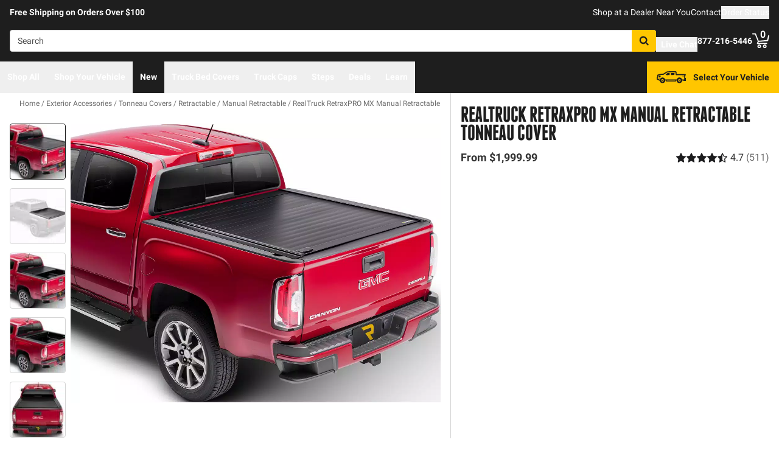

--- FILE ---
content_type: text/html;charset=utf-8
request_url: https://realtruck.com/p/retraxpro-mx-tonneau-cover/
body_size: 57076
content:
<!DOCTYPE html><html  lang="en"><head><meta charset="utf-8"><meta name="viewport" content="width=device-width,initial-scale=1.0,maximum-scale=5,user-scalable=0"><title>RealTruck RetraxPRO MX Manual Retractable Tonneau Cover | RealTruck</title><link rel="preconnect" href="https://uwp.thiecommerce.com" crossorigin="anonymous"><style>@font-face{font-family: 'PlatformFont';font-style: normal;font-display: swap;font-weight: 700;src: url('/f/148322/x/2600f4936f/roboto-700.woff2') format('woff2');}@font-face{font-family: 'PlatformBrandFont';font-style: normal;font-display: swap;font-weight: 900;src: url('/f/148322/x/d4580a17a6/allterrainpro-regular.woff2') format('woff2');}@font-face{font-family: 'PlatformFont';font-style: normal;font-display: swap;font-weight: 400;src: url('/f/148322/x/6e97db76eb/roboto-400.woff2') format('woff2');}@font-face{font-family: 'PlatformFont';font-style: normal;font-display: swap;font-weight: 900;src: url('/f/148322/x/dfca1424fb/roboto-900.woff2') format('woff2');}:root {--fontFamily: 'PlatformFont';--fontFamilyBrand: 'PlatformBrandFont';--fontWeightNormal: 400;--fontWeightBold: 700;--fontWeightExtrabold: 900;--colorDark: #333333;--colorGray: #767676;--colorInfo: #057DBC;--colorBlack: #1E1E1E;--colorLight: #f3f3f3;--colorWhite: #ffffff;--fontSizeLg: 18px;--fontSizeSm: 14px;--fontSizeXl: 20px;--fontSizeXs: 12px;--colorAction: #057DBC;--colorDanger: #e50000;--fontSize2xl: 24px;--fontSize3xl: 30px;--fontSize4xl: 36px;--fontSize5xl: 48px;--fontSize6xl: 72px;--fontSize7xl: 96px;--colorPrimary: #ffc600;--colorSuccess: #15884F;--colorWarning: #fec066;--fontSizeBase: 16px;--colorGrayDark: #6c6c6c;--colorInfoDark: #23889b;--colorGrayLight: #d5d5d5;--colorInfoLight: #01adec;--colorSecondary: #333333;--colorActionDark: #0077a2;--colorDangerDark: #ba2d0d;--colorGrayDarker: #4d4d4d;--colorActionLight: #01adec;--colorDangerLight: #f4c3b8;--colorGrayDarkest: #2a2a2a;--colorGrayLighter: #f3f3f3;--colorPrimaryDark: #ddac00;--colorSuccessDark: #15884F;--colorWarningDark: #feb244;--colorGrayLightest: #fafafa;--colorPrimaryLight: #ffd955;--colorSuccessLight: #57c697;--colorWarningLight: #fece88;--colorSecondaryDark: #1E1E1E;--colorSecondaryLight: #767676;}#app .or-header {
  background-color: var(--colorGrayDarkest);
  color: var(--colorWhite);
  padding-bottom: 0.25rem;
}

#app .or-mobile-header {
  background-color: var(--colorBlack);
  color: var(--colorWhite);
}

#app .or-header-link-bar {
  background-color: var(--colorBlack);
  color: var(--colorWhite);
}

#app .or-header-item {
  color: var(--colorWhite);
}

#app .or-header-cart-icon {
  color: var(--colorPrimary);
}

#app .or-checkout-step-active {
  color: var(--colorSecondaryDark);
}

#app .or-checkout-step-active .or-checkout-step-box {
  background-color: var(--colorSecondaryDark);
}

#app .or-footer-splash-bar {
  background-color: var(--colorPrimary);
}

#app .or-footer-splash-bar-icon {
  color: var(--colorBlack);
}

#app .or-footer-subscribe-button {
  background-color: var(--colorSecondary);
  border-color: var(--colorSecondary);
}

#app .or-mobile-nav-chat-icon {
  color: var(--colorAction)
}

#app .or-spec-sheet-title {
  color: var(--colorBlack);
}

#app .or-product-listing-sale-price {
  color: var(--colorDangerDark);
}

@media (max-width: 1023px) {
  #app .or-header-item-icon {
    color: var(--colorPrimary);
  }

  #app .or-footer {
    background-color: var(--colorGrayLighter);
  }
}

.text-7xl {
    font-size: var(--fontSize7xl);
    line-height: 4.75rem;
}

.text-6xl {
    font-size: var(--fontSize6xl);
    line-height: 3.75rem;
}</style><style>.gradient[data-v-d75eb511]{-webkit-mask-image:linear-gradient(#000 70%,#0000);mask-image:linear-gradient(#000 70%,#0000);-webkit-mask-repeat:no-repeat;mask-repeat:no-repeat}</style><link rel="stylesheet" href="/_nuxt/entry-BbI8sEZv.css" crossorigin><link crossorigin="anonymous" rel="preload" href="/f/148322/x/2600f4936f/roboto-700.woff2" as="font" type="font/woff2"><link crossorigin="anonymous" rel="preload" href="/f/148322/x/d4580a17a6/allterrainpro-regular.woff2" as="font" type="font/woff2"><link crossorigin="anonymous" rel="preload" href="/f/148322/x/6e97db76eb/roboto-400.woff2" as="font" type="font/woff2"><link crossorigin="anonymous" rel="preload" href="/f/148322/x/dfca1424fb/roboto-900.woff2" as="font" type="font/woff2"><link rel="modulepreload" as="script" crossorigin href="/_nuxt/entry-C5tijDLi.js"><link rel="modulepreload" as="script" crossorigin href="/_nuxt/default-CooR2Xx7.js"><link rel="modulepreload" as="script" crossorigin href="/_nuxt/Accordion-DRwphQ2c.js"><link rel="preload" as="fetch" fetchpriority="low" crossorigin="anonymous" href="/_nuxt/builds/meta/4d4fe893-28fb-45e2-860f-1bbba0d2f37d.json"><link rel="prefetch" as="style" crossorigin href="/_nuxt/index-ZzNEnWY9.css"><link rel="prefetch" as="script" crossorigin href="/_nuxt/index-C6oCjApt.js"><link rel="prefetch" as="script" crossorigin href="/_nuxt/Crumbs-BtsBL-6L.js"><link rel="prefetch" as="script" crossorigin href="/_nuxt/iframe.client-Cr7xAd9k.js"><link rel="prefetch" as="script" crossorigin href="/_nuxt/PaymentMessaging-DN0OY3ic.js"><link rel="prefetch" as="script" crossorigin href="/_nuxt/EstimatedDeliveryDate-DK404AwB.js"><link rel="prefetch" as="script" crossorigin href="/_nuxt/virtual_public-CpIsrGmm.js"><link rel="prefetch" as="script" crossorigin href="/_nuxt/SpinnerText-QExd7Rc0.js"><link rel="prefetch" as="script" crossorigin href="/_nuxt/switch-Js4Y0IPk.js"><link rel="prefetch" as="script" crossorigin href="/_nuxt/GuaranteedFit-DWLR9U0j.js"><link rel="prefetch" as="script" crossorigin href="/_nuxt/fetch-DzlDdsAy.js"><link rel="prefetch" as="script" crossorigin href="/_nuxt/Dealer-CbqN8Gpt.js"><link rel="prefetch" as="script" crossorigin href="/_nuxt/formatPhoneE164-BbpOYbJu.js"><link rel="prefetch" as="script" crossorigin href="/_nuxt/Form-DS-hZCZZ.js"><link rel="prefetch" as="script" crossorigin href="/_nuxt/numberize-3seZnjFM.js"><link rel="prefetch" as="script" crossorigin href="/_nuxt/Select-QWwhn3dh.js"><link rel="prefetch" as="script" crossorigin href="/_nuxt/useExtendExperiment-C-_q18eb.js"><link rel="prefetch" as="script" crossorigin href="/_nuxt/CarouselProduct-CEnmnTp0.js"><link rel="prefetch" as="script" crossorigin href="/_nuxt/CustomerPhotos.client-C_IDFsMw.js"><link rel="prefetch" as="script" crossorigin href="/_nuxt/useMetaTagTemplates-CTRojcYV.js"><link rel="prefetch" as="script" crossorigin href="/_nuxt/useStickyOffset-Cyml4WBM.js"><link rel="prefetch" as="script" crossorigin href="/_nuxt/blank-D_vsU_v-.js"><link rel="prefetch" as="script" crossorigin href="/_nuxt/simple-T8T9e5lZ.js"><link rel="prefetch" as="script" crossorigin href="/_nuxt/experiment.esm-Ct0J1bFE.js"><link rel="prefetch" as="script" crossorigin href="/_nuxt/Mini-BVYh3w9u.js"><link rel="prefetch" as="script" crossorigin href="/_nuxt/Price-C8x9RlK-.js"><link rel="prefetch" as="script" crossorigin href="/_nuxt/maxQty-BegyI74B.js"><link rel="prefetch" as="style" crossorigin href="/_nuxt/PhotoswipeLightbox-BvMqnRHl.css"><link rel="prefetch" as="script" crossorigin href="/_nuxt/PhotoswipeLightbox.client-CIUQjHD6.js"><link rel="prefetch" as="script" crossorigin href="/_nuxt/InternationalSitePopup-DcOWk5iJ.js"><link rel="prefetch" as="script" crossorigin href="/_nuxt/ImageGallerySection-CfLkn-xe.js"><link rel="prefetch" as="script" crossorigin href="/_nuxt/index-CbEwlwIa.js"><link rel="prefetch" as="script" crossorigin href="/_nuxt/ReadMore-Cz2-RX0o.js"><link rel="prefetch" as="script" crossorigin href="/_nuxt/Wrapper-DNu-5rgo.js"><link rel="prefetch" as="script" crossorigin href="/_nuxt/Input-Cpymbpxp.js"><link rel="prefetch" as="script" crossorigin href="/_nuxt/QueryInput-yjGcAl-C.js"><link rel="prefetch" as="script" crossorigin href="/_nuxt/Display-ztm2zcGf.js"><link rel="prefetch" as="script" crossorigin href="/_nuxt/Pagination-9tsCtT73.js"><link rel="prefetch" as="script" crossorigin href="/_nuxt/Table-DS6AGzqc.js"><link rel="prefetch" as="script" crossorigin href="/_nuxt/TableSection-zeSDWD2-.js"><link rel="prefetch" as="script" crossorigin href="/_nuxt/Tags-Dghm--px.js"><link rel="prefetch" as="script" crossorigin href="/_nuxt/SiteReviews-DjeroLjS.js"><link rel="prefetch" as="script" crossorigin href="/_nuxt/iso8601StripTime-B32HXbXN.js"><link rel="prefetch" as="script" crossorigin href="/_nuxt/SocialImages-CGV2cxs3.js"><link rel="prefetch" as="script" crossorigin href="/_nuxt/Quiz-CY185O_i.js"><link rel="prefetch" as="script" crossorigin href="/_nuxt/SaveModal-5Asx_fNv.js"><link rel="prefetch" as="script" crossorigin href="/_nuxt/checkmarkThin-CnumrxRE.js"><link rel="prefetch" as="script" crossorigin href="/_nuxt/index-1h2Jtv0_.js"><link rel="prefetch" as="script" crossorigin href="/_nuxt/Radio-Cagk9Keh.js"><meta name="format-detection" content="telephone=no"><link rel="icon" href="https://realtruck.com/f/148322/384x384/c559bcd0e4/favicon-384x384.png/m/16x16" sizes="16x16" type="image/png"><link rel="icon" href="https://realtruck.com/f/148322/384x384/c559bcd0e4/favicon-384x384.png/m/32x32" sizes="32x32" type="image/png"><link rel="icon" href="https://realtruck.com/f/148322/384x384/c559bcd0e4/favicon-384x384.png/m/96x96" sizes="96x96" type="image/png"><link rel="icon" href="https://realtruck.com/f/148322/384x384/c559bcd0e4/favicon-384x384.png/m/128x128" sizes="128x128" type="image/png"><link rel="icon" href="https://realtruck.com/f/148322/384x384/c559bcd0e4/favicon-384x384.png/m/192x192" sizes="192x192" type="image/png"><link rel="icon" href="https://realtruck.com/f/148322/384x384/c559bcd0e4/favicon-384x384.png/m/196x196" sizes="196x196" type="image/png"><link rel="icon" href="https://realtruck.com/f/148322/384x384/c559bcd0e4/favicon-384x384.png/m/384x384" sizes="384x384" type="image/png"><link rel="apple-touch-icon-precomposed" href="https://realtruck.com/f/148322/384x384/c559bcd0e4/favicon-384x384.png/m/57x57" sizes="57x57"><link rel="apple-touch-icon-precomposed" href="https://realtruck.com/f/148322/384x384/c559bcd0e4/favicon-384x384.png/m/60x60" sizes="60x60"><link rel="apple-touch-icon-precomposed" href="https://realtruck.com/f/148322/384x384/c559bcd0e4/favicon-384x384.png/m/72x72" sizes="72x72"><link rel="apple-touch-icon-precomposed" href="https://realtruck.com/f/148322/384x384/c559bcd0e4/favicon-384x384.png/m/76x76" sizes="76x76"><link rel="apple-touch-icon-precomposed" href="https://realtruck.com/f/148322/384x384/c559bcd0e4/favicon-384x384.png/m/114x114" sizes="114x114"><link rel="apple-touch-icon-precomposed" href="https://realtruck.com/f/148322/384x384/c559bcd0e4/favicon-384x384.png/m/120x120" sizes="120x120"><link rel="apple-touch-icon-precomposed" href="https://realtruck.com/f/148322/384x384/c559bcd0e4/favicon-384x384.png/m/144x144" sizes="144x144"><link rel="apple-touch-icon-precomposed" href="https://realtruck.com/f/148322/384x384/c559bcd0e4/favicon-384x384.png/m/152x152" sizes="152x152"><link rel="canonical" href="https://realtruck.com/p/retraxpro-mx-tonneau-cover/"><meta property="og:title" content="RealTruck RetraxPRO MX Manual Retractable Tonneau Cover | RealTruck"><meta property="og:url" content="https://realtruck.com/p/retraxpro-mx-tonneau-cover/"><meta property="og:site_name" content="RealTruck"><meta property="og:type" content="website"><meta property="og:image" content="https://realtruck.com/production/retraxpro-mx-tonneau-cover-2/r/800x600/fff/80/fac05c7d19c5c091928025058813303b.jpg"><meta property="og:description" content="Get the RealTruck RetraxPRO MX Manual Retractable Tonneau Cover from RealTruck fast with free shipping in the lower 48 United States. Our team of product experts, extensive image galleries, and legendary customer service make it easy to get the right part the first time."><meta name="description" content="Get the RealTruck RetraxPRO MX Manual Retractable Tonneau Cover from RealTruck fast with free shipping in the lower 48 United States. Our team of product experts, extensive image galleries, and legendary customer service make it easy to get the right part the first time."><meta name="twitter:card" content="summary_large_image"><meta name="twitter:label1" content="Call us"><meta name="twitter:data1" content="877-216-5446"><meta name="twitter:label2" content="Shop online"><meta name="twitter:data2" content="at realtruck.com"><meta name="application-name" content="RealTruck"><script type="module" src="/_nuxt/entry-C5tijDLi.js" crossorigin></script></head><body><div id="__nuxt"><div id="app"><!--[--><output class="sr-only"></output><output aria-live="assertive" class="sr-only"></output><!--]--><div id="top"><!----><div class="bg-black text-white w-auto h-auto m-2 p-2 absolute left-[-9999px] top-[-9999px] focus-within:left-0 focus-within:top-0 z-50"><button type="button" class="text-white sr-only focus:not-sr-only"> Skip to main content </button></div><!----><div><!----><div id="LinkBar"><div class=""><!--[--><div class="text-white flex flex-col justify-start relative bg-black" style=""><div class="pt-2 md:pl-4 md:pr-4"><!--[--><!--[--><div class="flex flex-wrap items-center gap-y-2 justify-center md:justify-start lg:justify-between gap-4 lg:gap-24"><!--[--><!--[--><div class="flex flex-wrap items-center gap-y-2 justify-center md:justify-start lg:justify-start gap-8"><!--[--><!--[--><div class="text-white leading-normal text-center md:text-left [&amp;_h1]:mt-0 [&amp;_h1]:mb-4 [&amp;_h1]:text-inherit [&amp;_h1]:normal-case [&amp;_h2]:mt-0 [&amp;_h2]:mb-4 [&amp;_h2]:text-inherit [&amp;_h2]:text-2xl lg:[&amp;_h2]:text-3xl [&amp;_h3]:mt-0 [&amp;_h3]:mb-4 [&amp;_h3]:text-inherit [&amp;_h3]:text-xl lg:[&amp;_h3]:text-2xl [&amp;_h4]:mt-0 [&amp;_h4]:mb-4 [&amp;_h4]:text-inherit [&amp;_h4]:text-lg lg:[&amp;_h4]:text-xl [&amp;_h5]:mt-0 [&amp;_h5]:mb-4 [&amp;_h5]:text-inherit [&amp;_h6]:mt-0 [&amp;_h6]:mb-4 [&amp;_h6]:text-inherit [&amp;_ol]:list-decimal [&amp;_ol]:pl-4 [&amp;_ul]:pl-[1.1em] [&amp;_ul]:list-square [&amp;_li&gt;p]:mb-2 [&amp;_p]:mb-4 last:[&amp;_div&gt;p]:mb-0"><div><!--[--><p><!--[--><span class="font-bold text-sm">Free Shipping on Orders Over $100</span><!--]--></p><!--]--></div></div><!--]--><!--]--></div><!--]--><!--[--><div class="flex flex-wrap items-center gap-y-2 justify-end gap-8"><!--[--><!--[--><div class="leading-normal text-left [&amp;_h1]:mt-0 [&amp;_h1]:mb-4 [&amp;_h1]:text-inherit [&amp;_h1]:normal-case [&amp;_h2]:mt-0 [&amp;_h2]:mb-4 [&amp;_h2]:text-inherit [&amp;_h2]:text-2xl lg:[&amp;_h2]:text-3xl [&amp;_h3]:mt-0 [&amp;_h3]:mb-4 [&amp;_h3]:text-inherit [&amp;_h3]:text-xl lg:[&amp;_h3]:text-2xl [&amp;_h4]:mt-0 [&amp;_h4]:mb-4 [&amp;_h4]:text-inherit [&amp;_h4]:text-lg lg:[&amp;_h4]:text-xl [&amp;_h5]:mt-0 [&amp;_h5]:mb-4 [&amp;_h5]:text-inherit [&amp;_h6]:mt-0 [&amp;_h6]:mb-4 [&amp;_h6]:text-inherit [&amp;_ol]:list-decimal [&amp;_ol]:pl-4 [&amp;_ul]:pl-[1.1em] [&amp;_ul]:list-square [&amp;_li&gt;p]:mb-2 [&amp;_p]:mb-4 last:[&amp;_div&gt;p]:mb-0"><div><!--[--><p><!--[--><a href="/dealer-locator/" class="cursor-pointer text-white text-sm" data-element-type="universalLink" aria-label="dealer locator"><!--[-->Shop at a Dealer Near You<!--]--></a><!--]--></p><!--]--></div></div><!--]--><!--[--><div class="leading-normal text-left [&amp;_h1]:mt-0 [&amp;_h1]:mb-4 [&amp;_h1]:text-inherit [&amp;_h1]:normal-case [&amp;_h2]:mt-0 [&amp;_h2]:mb-4 [&amp;_h2]:text-inherit [&amp;_h2]:text-2xl lg:[&amp;_h2]:text-3xl [&amp;_h3]:mt-0 [&amp;_h3]:mb-4 [&amp;_h3]:text-inherit [&amp;_h3]:text-xl lg:[&amp;_h3]:text-2xl [&amp;_h4]:mt-0 [&amp;_h4]:mb-4 [&amp;_h4]:text-inherit [&amp;_h4]:text-lg lg:[&amp;_h4]:text-xl [&amp;_h5]:mt-0 [&amp;_h5]:mb-4 [&amp;_h5]:text-inherit [&amp;_h6]:mt-0 [&amp;_h6]:mb-4 [&amp;_h6]:text-inherit [&amp;_ol]:list-decimal [&amp;_ol]:pl-4 [&amp;_ul]:pl-[1.1em] [&amp;_ul]:list-square [&amp;_li&gt;p]:mb-2 [&amp;_p]:mb-4 last:[&amp;_div&gt;p]:mb-0"><div><!--[--><p><!--[--><a href="/contact-us/" class="cursor-pointer text-white text-sm" data-element-type="universalLink"><!--[-->Contact<!--]--></a><!--]--></p><!--]--></div></div><!--]--><!--[--><div class="leading-normal text-left [&amp;_h1]:mt-0 [&amp;_h1]:mb-4 [&amp;_h1]:text-inherit [&amp;_h1]:normal-case [&amp;_h2]:mt-0 [&amp;_h2]:mb-4 [&amp;_h2]:text-inherit [&amp;_h2]:text-2xl lg:[&amp;_h2]:text-3xl [&amp;_h3]:mt-0 [&amp;_h3]:mb-4 [&amp;_h3]:text-inherit [&amp;_h3]:text-xl lg:[&amp;_h3]:text-2xl [&amp;_h4]:mt-0 [&amp;_h4]:mb-4 [&amp;_h4]:text-inherit [&amp;_h4]:text-lg lg:[&amp;_h4]:text-xl [&amp;_h5]:mt-0 [&amp;_h5]:mb-4 [&amp;_h5]:text-inherit [&amp;_h6]:mt-0 [&amp;_h6]:mb-4 [&amp;_h6]:text-inherit [&amp;_ol]:list-decimal [&amp;_ol]:pl-4 [&amp;_ul]:pl-[1.1em] [&amp;_ul]:list-square [&amp;_li&gt;p]:mb-2 [&amp;_p]:mb-4 last:[&amp;_div&gt;p]:mb-0"><div><!--[--><p><!--[--><button data-element-type="universalLink" class="cursor-pointer text-white text-sm" type="button"><!--[-->Order Status<!--]--></button><!--]--></p><!--]--></div></div><!--]--><!--]--></div><!--]--><!--]--></div><!--]--><!--]--></div><!----><!----><!----></div><!--]--></div></div></div><!--[--><!----><header id="Header" class="sticky top-0 z-10 pointer-events-none"><div id="stickyHeader" class="relative z-[1] pointer-events-auto"><div class=""><!--[--><!----><div class="flex flex-col justify-center relative bg-black" style=""><div class="pt-4 pb-4 lg:pl-4 lg:pr-4"><!--[--><!--[--><div class="flex flex-wrap items-center gap-y-2 justify-between lg:gap-8"><!--[--><!--[--><div class="flex justify-start md:justify-start"><a href="/" class="cursor-pointer" data-element-type="universalLink"><!--[--><picture><source srcset="/f/148322/300x45/fc61dfdc4b/logo.svg" width="240" height="36" media="(min-width: 1024px)"><source srcset="/f/148322/300x45/fc61dfdc4b/logo.svg" width="300" height="45" media="(min-width: 768px)"><source srcset="/f/148322/300x45/fc61dfdc4b/logo.svg" width="300" height="45" media="(min-width: 0px)"><img class="" src="data:image/svg+xml,%3Csvg%20xmlns=&#39;http://www.w3.org/2000/svg&#39;%20width=&#39;0&#39;%20height=&#39;0&#39;/%3E" loading="eager" fetchpriority="auto" alt="Realtruck Logo image"></picture><!--]--></a></div><!--]--><!--[--><div class="flex-1"><div><!--[--><div class=""><form data-cnstrc-search-form class="formkit-form" id="input_0" name="searchBarForm"><!--[--><div class="relative z-30"><div class="flex"><div class="relative flex-1"><input id="searchBarInput" type="text" name="searchBarInput" placeholder="Search" autocomplete="off" aria-label="Search" data-testid="searchBar" class="w-full max-w-full h-9 px-3 py-2 text text-sm bg-white rounded border placeholder:text" data-cnstrc-search-input value></div><button type="submit" aria-label="Search" class="relative inline-flex justify-center text-center items-center whitespace-nowrap font-bold uppercase border rounded bg-primary hover:bg-primary-dark border-primary hover:border-primary-dark text-white rounded-l-none cursor-pointer h-[36px] w-10 !absolute right-0" data-cnstrc-search-submit-btn><!----><span class="flex justify-center items-center"><!----><!----><!--[--><svg xmlns="http://www.w3.org/2000/svg" viewBox="0 0 70.9 71.1" class="w-4 h-4 [&amp;_path]:fill-black"><path fill="#6c6c6c" d="M69.7 63.7a5 5 0 0 1-1.5 3.6 5 5 0 0 1-3.6 1.6c-1.5 0-2.7-.6-3.6-1.6L47.2 53.6a27.8 27.8 0 0 1-36-3.3 28.3 28.3 0 0 1-6.1-9 27.8 27.8 0 0 1-2.2-11 27.8 27.8 0 0 1 8.2-20c2.5-2.6 5.6-4.6 9-6a27.8 27.8 0 0 1 11-2.3 27.8 27.8 0 0 1 20 8.3 28.3 28.3 0 0 1 3.3 36l13.8 13.8a5 5 0 0 1 1.5 3.6M44 43c3.5-3.5 5.2-7.8 5.2-12.7 0-5-1.7-9.2-5.2-12.7a17.3 17.3 0 0 0-13-5.3c-5 0-9.2 1.7-12.7 5.3A17.3 17.3 0 0 0 13 30.3c0 5 1.8 9.2 5.3 12.7s7.8 5.3 12.7 5.3c5 0 9.2-1.8 12.8-5.3z"></path></svg><!--]--><!----></span></button></div><!----></div><!--]--><!----><!----></form><!----><!----></div><!--]--></div></div><!--]--><!--[--><div class="flex flex-wrap items-center gap-y-2 justify-start gap-8"><!--[--><!--[--><div class="flex flex-wrap items-center gap-y-2 justify-start gap-2 pt-0 pl-0 pr-0 pb-0"><!--[--><!--[--><div class="pt-2 pl-0 pr-0 pb-0"><button data-element-type="universalLink" class="cursor-pointer text-inherit" aria-label="Open Chat" type="button"><!--[--><div class="flex flex-row items-center"><div><!--[--><!--[--><div class="flex justify-start pr-2"><div data-element-type="universalLink"><!--[--><picture><source srcset="/f/148322/173x150/154311012b/chat-white.svg" width="26" height="22" media="(min-width: 1024px)"><source srcset="/f/148322/173x150/154311012b/chat-white.svg" width="26" height="22" media="(min-width: 768px)"><source srcset="/f/148322/173x150/154311012b/chat-white.svg" width="26" height="22" media="(min-width: 0px)"><img class="" src="data:image/svg+xml,%3Csvg%20xmlns=&#39;http://www.w3.org/2000/svg&#39;%20width=&#39;0&#39;%20height=&#39;0&#39;/%3E" loading="eager" fetchpriority="auto" alt="Two overlapping chat bubbles with text lines."></picture><!--]--></div></div><!--]--><!--]--></div><div class="flex-1"><!--[--><!--[--><div class="text-white leading-normal text-left [&amp;_h1]:mt-0 [&amp;_h1]:mb-4 [&amp;_h1]:text-inherit [&amp;_h1]:normal-case [&amp;_h2]:mt-0 [&amp;_h2]:mb-4 [&amp;_h2]:text-inherit [&amp;_h2]:text-2xl lg:[&amp;_h2]:text-3xl [&amp;_h3]:mt-0 [&amp;_h3]:mb-4 [&amp;_h3]:text-inherit [&amp;_h3]:text-xl lg:[&amp;_h3]:text-2xl [&amp;_h4]:mt-0 [&amp;_h4]:mb-4 [&amp;_h4]:text-inherit [&amp;_h4]:text-lg lg:[&amp;_h4]:text-xl [&amp;_h5]:mt-0 [&amp;_h5]:mb-4 [&amp;_h5]:text-inherit [&amp;_h6]:mt-0 [&amp;_h6]:mb-4 [&amp;_h6]:text-inherit [&amp;_ol]:list-decimal [&amp;_ol]:pl-4 [&amp;_ul]:pl-[1.1em] [&amp;_ul]:list-square [&amp;_li&gt;p]:mb-2 [&amp;_p]:mb-4 last:[&amp;_div&gt;p]:mb-0 pt-0 pl-0 pr-0 pb-0"><div><!--[--><p><!--[--><span class="font-bold text-sm">Live Chat</span><!--]--></p><!--]--></div></div><!--]--><!--]--></div></div><!--]--></button></div><!--]--><!--]--></div><!--]--><!--[--><div class="flex flex-wrap items-center gap-y-2 justify-start gap-2"><!--[--><!--[--><div class="flex justify-start md:justify-start"><a data-element-type="universalLink" class="cursor-pointer" href="tel:877-216-5446"><!--[--><picture><source srcset="/f/148322/150x150/a93a676591/telephone-white.svg" width="22" height="22" media="(min-width: 1024px)"><source srcset="/f/148322/150x150/a93a676591/telephone-white.svg" width="22" height="22" media="(min-width: 768px)"><source srcset="/f/148322/150x150/a93a676591/telephone-white.svg" width="22" height="22" media="(min-width: 0px)"><img class="" src="data:image/svg+xml,%3Csvg%20xmlns=&#39;http://www.w3.org/2000/svg&#39;%20width=&#39;0&#39;%20height=&#39;0&#39;/%3E" loading="eager" fetchpriority="auto" alt="Phone"></picture><!--]--></a></div><!--]--><!--[--><div class="mx-auto" style=""><!--[--><!--[--><div class="text-white leading-none text-left [&amp;_h1]:mt-0 [&amp;_h1]:mb-4 [&amp;_h1]:text-inherit [&amp;_h1]:normal-case [&amp;_h2]:mt-0 [&amp;_h2]:mb-4 [&amp;_h2]:text-inherit [&amp;_h2]:text-2xl lg:[&amp;_h2]:text-3xl [&amp;_h3]:mt-0 [&amp;_h3]:mb-4 [&amp;_h3]:text-inherit [&amp;_h3]:text-xl lg:[&amp;_h3]:text-2xl [&amp;_h4]:mt-0 [&amp;_h4]:mb-4 [&amp;_h4]:text-inherit [&amp;_h4]:text-lg lg:[&amp;_h4]:text-xl [&amp;_h5]:mt-0 [&amp;_h5]:mb-4 [&amp;_h5]:text-inherit [&amp;_h6]:mt-0 [&amp;_h6]:mb-4 [&amp;_h6]:text-inherit [&amp;_ol]:list-decimal [&amp;_ol]:pl-4 [&amp;_ul]:pl-[1.1em] [&amp;_ul]:list-square [&amp;_li&gt;p]:mb-2 [&amp;_p]:mb-4 last:[&amp;_div&gt;p]:mb-0"><div><!--[--><p><!--[--><span class="font-bold text-sm">877-216-5446</span><br><!--]--></p><!--]--></div></div><!--]--><!--]--></div><!--]--><!--]--></div><!--]--><!--[--><div class="flex justify-start md:justify-start"><button data-element-type="universalLink" class="cursor-pointer" type="button"><!--[--><picture><source srcset="/f/148322/146x150/85b5abe089/profile-white.svg" width="22" height="22" media="(min-width: 1024px)"><source srcset="/f/148322/146x150/85b5abe089/profile-white.svg" width="22" height="22" media="(min-width: 768px)"><source srcset="/f/148322/146x150/85b5abe089/profile-white.svg" width="22" height="22" media="(min-width: 0px)"><img class="" src="data:image/svg+xml,%3Csvg%20xmlns=&#39;http://www.w3.org/2000/svg&#39;%20width=&#39;0&#39;%20height=&#39;0&#39;/%3E" loading="eager" fetchpriority="auto" alt="profile icon"></picture><!--]--></button></div><!--]--><!--[--><div class="relative cursor-pointer"><!----><a href="/cart/" class="cursor-pointer flex justify-end text-inherit" data-element-type="universalLink" aria-label="Go to cart"><!--[--><svg xmlns="http://www.w3.org/2000/svg" xml:space="preserve" viewBox="0 0 24 21" class="h-6 w-6 lg:h-7 lg:w-7 fill-current text-white"><path d="M9.9 15.7c-1.4 0-2.6 1.2-2.6 2.6s1.2 2.6 2.6 2.6 2.6-1.2 2.6-2.6-1.2-2.6-2.6-2.6m0 3.5c-.6 0-1-.5-1-1s.4-1 1-1 1 .5 1 1-.5 1-1 1m7.8-3.5c-1.4 0-2.6 1.2-2.6 2.6s1.2 2.6 2.6 2.6 2.6-1.2 2.6-2.6-1.1-2.6-2.6-2.6m0 3.5c-.6 0-1-.5-1-1s.5-1 1-1c.6 0 1 .5 1 1 0 .6-.5 1-1 1m5.7-16.6c-.4-.1-.9.2-1 .6L21 9.4l-11.9 1-2.5-6.2L5.2.5C5 .2 4.7 0 4.4 0H.8C.4 0 0 .4 0 .8s.4.8.8.8h3.1l3.9 9.6L6.6 14c-.1.2-.1.5.1.7.1.3.3.4.6.4h13c.4 0 .8-.4.8-.8s-.4-.8-.8-.8H8.5l.7-1.5 12.6-1c.3 0 .6-.3.7-.6L24 3.6c.1-.4-.2-.9-.6-1"></path></svg><span class="font-bold text-center absolute leading-none h-[18px] w-[18px] top-[-4px] right-[1px] lg:right-[2px] text-white">0</span><!--]--></a><!----></div><!--]--><!--]--></div><!--]--><!--]--></div><!--]--><!--]--></div><!----><!----><!----></div><!--]--></div></div><div id="stickyNavbar" class="delay-[50ms] lg:delay-0 lg:transition-transform  relative z-0 pointer-events-auto"><nav aria-label="desktop nav" class="relative bg-black z-10"><div class="flex justify-between h-[52px] group-[.user-is-tabbing]:ml-1"><ul data-testid="navigationBar" role="menubar" class="flex flex-1 flex-wrap gap-x-4"><!--[--><!--[--><!--[--><li role="menuitem" tabindex="-1"><!--[--><button id="menu-control-02dfd325-fd1d-4a01-b15d-a15292c6ee6a" data-testid="navigationBarLink-tree-menu" class="hover:text-white hover:border-white text-white border-b-2 border-transparent px-3 h-[52px] font-bold flex items-center cursor-default whitespace-nowrap text-sm group-[.user-is-tabbing]:mt-[4px] group-[.user-is-tabbing]:h-[44px]" type="button" aria-controls="menu-02dfd325-fd1d-4a01-b15d-a15292c6ee6a" aria-expanded="false">Shop All</button><!--]--><span></span></li><!--]--><!--]--><!--[--><!--[--><li role="menuitem" tabindex="-1"><!--[--><div><button data-element-type="universalLink" class="cursor-pointer font-bold whitespace-nowrap hover:no-underline text-sm px-3 h-[52px] flex items-center group-[.user-is-tabbing]:mt-[4px] group-[.user-is-tabbing]:h-[44px] hover:text-white hover:border-white text-white border-b-2 border-transparent" type="button" data-testid="navigationBarLink-text-menu-item"><!--[-->Shop Your Vehicle<!--]--></button></div><!--]--><span></span></li><!--]--><!--]--><!--[--><!----><!--]--><!--[--><!--[--><li role="menuitem" tabindex="-1"><!--[--><div><a href="/new-products/" class="cursor-pointer font-bold whitespace-nowrap hover:no-underline text-sm px-3 h-[52px] flex items-center group-[.user-is-tabbing]:mt-[4px] group-[.user-is-tabbing]:h-[44px] hover:text-white hover:border-white text-white border-b-2 border-transparent" data-element-type="universalLink" data-testid="navigationBarLink-text-menu-item"><!--[-->New<!--]--></a></div><!--]--><span></span></li><!--]--><!--]--><!--[--><!----><!--]--><!--[--><!----><!--]--><!--[--><!--[--><li role="menuitem" tabindex="-1"><!--[--><button id="menu-control-47844deb-0970-40db-af80-eb3ea8869807" data-testid="navigationBarLink-cms-menu" class="hover:text-white hover:border-white text-white border-b-2 border-transparent px-3 h-[52px] font-bold flex items-center cursor-default whitespace-nowrap text-sm group-[.user-is-tabbing]:mt-[4px] group-[.user-is-tabbing]:h-[44px]" type="button" aria-controls="menu-47844deb-0970-40db-af80-eb3ea8869807" aria-expanded="false">Truck Bed Covers</button><!--]--><span></span></li><!--]--><!--]--><!--[--><!--[--><li role="menuitem" tabindex="-1"><!--[--><button id="menu-control-4cb70f78-5acf-430e-a74f-6d9392646b0d" data-testid="navigationBarLink-cms-menu" class="hover:text-white hover:border-white text-white border-b-2 border-transparent px-3 h-[52px] font-bold flex items-center cursor-default whitespace-nowrap text-sm group-[.user-is-tabbing]:mt-[4px] group-[.user-is-tabbing]:h-[44px]" type="button" aria-controls="menu-4cb70f78-5acf-430e-a74f-6d9392646b0d" aria-expanded="false">Truck Caps</button><!--]--><span></span></li><!--]--><!--]--><!--[--><!--[--><li role="menuitem" tabindex="-1"><!--[--><button id="menu-control-34421fd2-97c6-48c1-b16c-328dcdfb8fa5" data-testid="navigationBarLink-cms-menu" class="hover:text-white hover:border-white text-white border-b-2 border-transparent px-3 h-[52px] font-bold flex items-center cursor-default whitespace-nowrap text-sm group-[.user-is-tabbing]:mt-[4px] group-[.user-is-tabbing]:h-[44px]" type="button" aria-controls="menu-34421fd2-97c6-48c1-b16c-328dcdfb8fa5" aria-expanded="false">Steps</button><!--]--><span></span></li><!--]--><!--]--><!--[--><!--[--><li role="menuitem" tabindex="-1"><!--[--><button id="menu-control-745ba701-8b3d-4307-8926-63ec0cb041df" data-testid="navigationBarLink-tree-menu" class="hover:text-white hover:border-white text-white border-b-2 border-transparent px-3 h-[52px] font-bold flex items-center cursor-default whitespace-nowrap text-sm group-[.user-is-tabbing]:mt-[4px] group-[.user-is-tabbing]:h-[44px]" type="button" aria-controls="menu-745ba701-8b3d-4307-8926-63ec0cb041df" aria-expanded="false">Deals</button><!--]--><span></span></li><!--]--><!--]--><!--[--><!--[--><li role="menuitem" tabindex="-1"><!--[--><button id="menu-control-1765c932-fffa-4249-8b68-bda51c72faf9" data-testid="navigationBarLink-cms-menu" class="hover:text-white hover:border-white text-white border-b-2 border-transparent px-3 h-[52px] font-bold flex items-center cursor-default whitespace-nowrap text-sm group-[.user-is-tabbing]:mt-[4px] group-[.user-is-tabbing]:h-[44px]" type="button" aria-controls="menu-1765c932-fffa-4249-8b68-bda51c72faf9" aria-expanded="false">Learn</button><!--]--><span></span></li><!--]--><!--]--><!--[--><!----><!--]--><!--[--><!----><!--]--><!--[--><!----><!--]--><!--[--><!----><!--]--><!--[--><!----><!--]--><!--]--></ul><button id="headerFitmentButton" type="button" class="flex items-center justify-center py-2 px-4 capitalize font-bold cursor-pointer flex-1 lg:flex-none bg-primary text-black" data-testid="fitmentButton"><span class="w-12 h-9 mr-3 flex items-center justify-center"><img src="/f/148322/300x121/32e19865da/pick-your-vehicle-truck-icon-simpler.svg" class="w-full" alt="" width="48" height="18"></span><span class="text-sm" data-testid="vehicleSelection">Select Your Vehicle</span></button></div></nav></div><!----><div><span></span></div><div><span></span></div><div><span></span></div><div><span></span></div><div><span></span></div><div><span></span></div></header><!--]--><div id="mainContent" tabindex="-1"></div><!--[--><div data-cnstrc-product-detail data-cnstrc-item-id="retraxpro-mx-tonneau-cover" data-cnstrc-item-price="199999" class="p-3 md:bg-white lg:p-0 m-auto xl:max-w-[2560px]"><div class="grid grid-cols-1 lg:gap-x-4 lg:pl-4 lg:grid-cols-[minmax(0,1fr)_320px] xl:grid-cols-[minmax(0,1fr)_540px]"><div class="lg:order-last lg:border-l"><!----><div id="product-sticky-panel" class="lg:sticky lg:overflow-y-auto lg:overflow-x-hidden lg:transition-all lg:px-4" style="top: 0; max-height: 100vh;"><div class="mb-2 mt-1 lg:mt-6 text-pretty"><!----><h1 data-testid="productTitle" class="text-4xl text-black inline uppercase font-brand leading-6"><span>RealTruck RetraxPRO MX Manual Retractable Tonneau Cover</span><!----></h1></div><div class="flex items-center justify-between mb-6"><div><!----><div class="flex"><div class="flex items-center"><span class="text-dark text-lg font-bold mr-1">From</span><span class="text-dark text-lg font-bold">$1,999.99</span></div><!----></div></div><div class="flex relative font-bold"><button type="button" aria-label="Show Reviews" class="z-10 absolute top-0 bottom-0 right-0 left-0 cursor-pointer"></button><div class="inline-flex items-center" role="img" aria-label="4.657534 out of 5 stars"><div class="flex"><!--[--><img src="/images/star-full-bw.svg" alt="" class="w-4 h-4 mr-px"><img src="/images/star-full-bw.svg" alt="" class="w-4 h-4 mr-px"><img src="/images/star-full-bw.svg" alt="" class="w-4 h-4 mr-px"><img src="/images/star-full-bw.svg" alt="" class="w-4 h-4 mr-px"><!--]--><img src="/images/star-half-bw.svg" alt="" class="w-4 h-4 mr-px"><!--[--><!--]--></div><div class="flex text-xs text-gray-dark font-normal pt-px"><!--[--><span class="text-base text-dark px-1 md:hidden lg:inline" aria-hidden="true">4.7</span><span class="text-base text-gray-dark md:hidden lg:inline">(511)</span><!--]--></div></div></div></div><!----><div id="v-0-0-0"></div><div><div data-testid="productInfo"><div class="space-y-6"><div class="w-full space-y-6 mt-6"><!----><!----><!----><!----><!----><div class="relative"><span></span></div><!----><!----><!----><!----><!----></div><!----><!----><!----><span></span></div></div><!----><span></span></div></div></div><div><div><nav aria-label="Breadcrumb" class="text-xs overflow-x-auto whitespace-nowrap group-[.user-is-tabbing]:pl-[2px] pt-2 ml-4"><ol><!--[--><li class="inline"><!----><a aria-current="false" href="/" class="cursor-pointer text-gray-dark hover:no-underline !outline-offset-0" data-element-type="universalLink"><!--[--><span>Home</span><!--]--></a></li><li class="inline"><span class="text-gray-dark" aria-hidden="true"> / </span><a aria-current="false" href="/c/exterior-accessories/" class="cursor-pointer text-gray-dark hover:no-underline !outline-offset-0" data-element-type="universalLink"><!--[--><span>Exterior Accessories</span><!--]--></a></li><li class="inline"><span class="text-gray-dark" aria-hidden="true"> / </span><a aria-current="false" href="/c/exterior-accessories/tonneau-covers/" class="cursor-pointer text-gray-dark hover:no-underline !outline-offset-0" data-element-type="universalLink"><!--[--><span>Tonneau Covers</span><!--]--></a></li><li class="inline"><span class="text-gray-dark" aria-hidden="true"> / </span><a aria-current="false" href="/c/exterior-accessories/tonneau-covers/retractable/" class="cursor-pointer text-gray-dark hover:no-underline !outline-offset-0" data-element-type="universalLink"><!--[--><span>Retractable</span><!--]--></a></li><li class="inline"><span class="text-gray-dark" aria-hidden="true"> / </span><a aria-current="false" href="/c/exterior-accessories/tonneau-covers/retractable/manual-retractable/" class="cursor-pointer text-gray-dark hover:no-underline !outline-offset-0" data-element-type="universalLink"><!--[--><span>Manual Retractable</span><!--]--></a></li><li class="inline"><span class="text-gray-dark" aria-hidden="true"> / </span><a aria-current="page" href="/p/retraxpro-mx-tonneau-cover/" class="router-link-active router-link-exact-active cursor-pointer text-gray-dark hover:no-underline !outline-offset-0" data-element-type="universalLink"><!--[--><span>RealTruck RetraxPRO MX Manual Retractable Tonneau Cover</span><!--]--></a></li><!--]--></ol></nav><div class="max-w-6xl mx-auto mt-6"><div><!--[--><!--]--></div><div class="h-full"><div class="m-auto flex"><div class="mr-2 space-y-2 hover:cursor-pointer"><!--[--><div role="group" aria-roledescription="slide" aria-label="Gallery Thumbnail 1"><button type="button" aria-label="Show Image" aria-current="true" class="border-black border border-solid rounded w-[92px] h-[92px]"><img src="/production/retraxpro-mx-tonneau-cover-2/r/96x96/c/70/fac05c7d19c5c091928025058813303b.jpg" width="96" height="96" class="rounded" loading="eager" alt="Gallery Thumbnail 1"></button></div><div role="group" aria-roledescription="slide" aria-label="Gallery Thumbnail 2"><button type="button" aria-label="Show Image" aria-current="false" class="border-gray-light border border-solid rounded w-[92px] h-[92px]"><img src="/production/Ghost-toyota-tacoma-131-Pro-MX/r/96x96/c/70/65e14ac6c59065ee07498167ffb5d23f.jpg" width="96" height="96" class="rounded" loading="eager" alt="Gallery Thumbnail 2"></button></div><div role="group" aria-roledescription="slide" aria-label="Gallery Thumbnail 3"><button type="button" aria-label="Show Image" aria-current="false" class="border-gray-light border border-solid rounded w-[92px] h-[92px]"><img src="/production/retraxpro-mx-tonneau-cover-main/r/96x96/c/70/25b2a3f62aa5ec0a312aea134d51b34d.jpg" width="96" height="96" class="rounded" loading="eager" alt="Gallery Thumbnail 3"></button></div><div role="group" aria-roledescription="slide" aria-label="Gallery Thumbnail 4"><button type="button" aria-label="Show Image" aria-current="false" class="border-gray-light border border-solid rounded w-[92px] h-[92px]"><img src="/production/retraxpro-mx-tonneau-cover-3/r/96x96/c/70/693284965962dbd6bff36ec68b6a3da8.jpg" width="96" height="96" class="rounded" loading="eager" alt="Gallery Thumbnail 4"></button></div><div role="group" aria-roledescription="slide" aria-label="Gallery Thumbnail 5"><button type="button" aria-label="Show Image" aria-current="false" class="border-gray-light border border-solid rounded w-[92px] h-[92px]"><img src="/production/retraxpro-mx-tonneau-cover-4/r/96x96/c/70/cdff72fb45aa600c91825f37b8f2ac93.jpg" width="96" height="96" class="rounded" loading="eager" alt="Gallery Thumbnail 5"></button></div><div role="group" aria-roledescription="slide" aria-label="Gallery Thumbnail 6"><button type="button" aria-label="Show Image" aria-current="false" class="border-gray-light border border-solid rounded w-[92px] h-[92px]"><img src="/production/retraxpro-mx-tonneau-cover-5/r/96x96/c/70/4e67e376fa3ea72497690472597516b8.jpg" width="96" height="96" class="rounded" loading="eager" alt="Gallery Thumbnail 6"></button></div><div role="group" aria-roledescription="slide" aria-label="Gallery Thumbnail 7"><button type="button" aria-label="Show Image" aria-current="false" class="border-gray-light border border-solid rounded w-[92px] h-[92px]"><img src="/production/retraxpro-mx-tonneau-cover-6/r/96x96/c/70/1c66e15626379be6e35641ef9970b91e.jpg" width="96" height="96" class="rounded" loading="lazy" alt="Gallery Thumbnail 7"></button></div><div role="group" aria-roledescription="slide" aria-label="Gallery Thumbnail 8"><!--[--><button type="button" aria-label="Show More Photos" aria-current="false" class="border-gray-light relative border border-solid rounded w-[92px] h-[92px] align-middle items-center justify-center"><img src="/production/retraxpro-mx-tonneau-cover-7/r/92x92/c/70/65ac930dd61613f109a4f129609b484b.jpg" alt="" width="92" height="92" class="w-full h-full rounded"><span class="bg-black opacity-75 inset-0 absolute"></span><span class="absolute inset-0 flex items-center justify-center"><span class="text-white text-2xl font-bold text-center">9+</span></span></button><!--]--></div><div role="group" aria-roledescription="slide" aria-label="Gallery Thumbnail 9"><!----></div><div role="group" aria-roledescription="slide" aria-label="Gallery Thumbnail 10"><!----></div><div role="group" aria-roledescription="slide" aria-label="Gallery Thumbnail 11"><!----></div><div role="group" aria-roledescription="slide" aria-label="Gallery Thumbnail 12"><!----></div><div role="group" aria-roledescription="slide" aria-label="Gallery Thumbnail 13"><!----></div><div role="group" aria-roledescription="slide" aria-label="Gallery Thumbnail 14"><!----></div><div role="group" aria-roledescription="slide" aria-label="Gallery Thumbnail 15"><!----></div><div role="group" aria-roledescription="slide" aria-label="Gallery Thumbnail 16"><!----></div><!--]--></div><div class="relative group hide-scroll" role="region" aria-roledescription="carousel" aria-label="Product Image Gallery"><div id="carousel-v-0-0-1" class="snap-mandatory snap-x [&amp;&gt;*]:snap-start [&amp;&gt;*]:flex-none flex flex-nowrap overflow-x-scroll overflow-y-hidden"><!--[--><!--[--><div role="group" aria-roledescription="slide" aria-label="Gallery Image 1" class="w-full"><button aria-label="Show Lightbox" class="w-full cursor-pointer"><img src="/production/retraxpro-mx-tonneau-cover-2/r/1200x906/fff/80/fac05c7d19c5c091928025058813303b.jpg" width="1200" height="906" class="mx-auto" loading="eager" alt="Gallery Image 1"></button></div><div role="group" aria-roledescription="slide" aria-label="Gallery Image 2" class="w-full"><button aria-label="Show Lightbox" class="w-full cursor-pointer"><img src="/production/Ghost-toyota-tacoma-131-Pro-MX/r/1200x906/fff/80/65e14ac6c59065ee07498167ffb5d23f.jpg" width="1200" height="906" class="mx-auto" loading="lazy" alt="Gallery Image 2"></button></div><div role="group" aria-roledescription="slide" aria-label="Gallery Image 3" class="w-full"><button aria-label="Show Lightbox" class="w-full cursor-pointer"><img src="/production/retraxpro-mx-tonneau-cover-main/r/1200x906/fff/80/25b2a3f62aa5ec0a312aea134d51b34d.jpg" width="1200" height="906" class="mx-auto" loading="lazy" alt="Gallery Image 3"></button></div><div role="group" aria-roledescription="slide" aria-label="Gallery Image 4" class="w-full"><button aria-label="Show Lightbox" class="w-full cursor-pointer"><img src="/production/retraxpro-mx-tonneau-cover-3/r/1200x906/fff/80/693284965962dbd6bff36ec68b6a3da8.jpg" width="1200" height="906" class="mx-auto" loading="lazy" alt="Gallery Image 4"></button></div><div role="group" aria-roledescription="slide" aria-label="Gallery Image 5" class="w-full"><button aria-label="Show Lightbox" class="w-full cursor-pointer"><img src="/production/retraxpro-mx-tonneau-cover-4/r/1200x906/fff/80/cdff72fb45aa600c91825f37b8f2ac93.jpg" width="1200" height="906" class="mx-auto" loading="lazy" alt="Gallery Image 5"></button></div><div role="group" aria-roledescription="slide" aria-label="Gallery Image 6" class="w-full"><button aria-label="Show Lightbox" class="w-full cursor-pointer"><img src="/production/retraxpro-mx-tonneau-cover-5/r/1200x906/fff/80/4e67e376fa3ea72497690472597516b8.jpg" width="1200" height="906" class="mx-auto" loading="lazy" alt="Gallery Image 6"></button></div><div role="group" aria-roledescription="slide" aria-label="Gallery Image 7" class="w-full"><button aria-label="Show Lightbox" class="w-full cursor-pointer"><img src="/production/retraxpro-mx-tonneau-cover-6/r/1200x906/fff/80/1c66e15626379be6e35641ef9970b91e.jpg" width="1200" height="906" class="mx-auto" loading="lazy" alt="Gallery Image 7"></button></div><div role="group" aria-roledescription="slide" aria-label="Gallery Image 8" class="w-full"><button aria-label="Show Lightbox" class="w-full cursor-pointer"><img src="/production/retraxpro-mx-tonneau-cover-7/r/1200x906/fff/80/65ac930dd61613f109a4f129609b484b.jpg" width="1200" height="906" class="mx-auto" loading="lazy" alt="Gallery Image 8"></button></div><div role="group" aria-roledescription="slide" aria-label="Gallery Image 9" class="w-full"><button aria-label="Show Lightbox" class="w-full cursor-pointer"><img src="/production/retraxpro-mx-tonneau-cover-8/r/1200x906/fff/80/ce12f36eb8ad50a1c541d94974724f31.jpg" width="1200" height="906" class="mx-auto" loading="lazy" alt="Gallery Image 9"></button></div><div role="group" aria-roledescription="slide" aria-label="Gallery Image 10" class="w-full"><button aria-label="Show Lightbox" class="w-full cursor-pointer"><img src="/production/retraxpro-mx-tonneau-cover-9/r/1200x906/fff/80/248e61b9bd03c596c82faf522384fd2f.jpg" width="1200" height="906" class="mx-auto" loading="lazy" alt="Gallery Image 10"></button></div><div role="group" aria-roledescription="slide" aria-label="Gallery Image 11" class="w-full"><button aria-label="Show Lightbox" class="w-full cursor-pointer"><img src="/production/retraxpro-mx-tonneau-cover-10/r/1200x906/fff/80/43da4c63b3ea28bd8958d88465929237.jpg" width="1200" height="906" class="mx-auto" loading="lazy" alt="Gallery Image 11"></button></div><div role="group" aria-roledescription="slide" aria-label="Gallery Image 12" class="w-full"><button aria-label="Show Lightbox" class="w-full cursor-pointer"><img src="/production/retraxpro-mx-tonneau-cover-11/r/1200x906/fff/80/4143ee1f25cb30f04642773eba068fe4.jpg" width="1200" height="906" class="mx-auto" loading="lazy" alt="Gallery Image 12"></button></div><div role="group" aria-roledescription="slide" aria-label="Gallery Image 13" class="w-full"><button aria-label="Show Lightbox" class="w-full cursor-pointer"><img src="/production/retraxpro-mx-tonneau-cover-12/r/1200x906/fff/80/388e05d81f46a6d90bac677cd5b6f534.jpg" width="1200" height="906" class="mx-auto" loading="lazy" alt="Gallery Image 13"></button></div><div role="group" aria-roledescription="slide" aria-label="Gallery Image 14" class="w-full"><button aria-label="Show Lightbox" class="w-full cursor-pointer"><img src="/production/retraxpro-mx-tonneau-cover-13/r/1200x906/fff/80/6c7119a1ea5475e783da69cfb1477021.jpg" width="1200" height="906" class="mx-auto" loading="lazy" alt="Gallery Image 14"></button></div><div role="group" aria-roledescription="slide" aria-label="Gallery Image 15" class="w-full"><button aria-label="Show Lightbox" class="w-full cursor-pointer"><img src="/production/retraxpro-mx-tonneau-cover-14/r/1200x906/fff/80/218d10dcdd7519b18a494083ec40e2b3.jpg" width="1200" height="906" class="mx-auto" loading="lazy" alt="Gallery Image 15"></button></div><div role="group" aria-roledescription="slide" aria-label="Gallery Image 16" class="w-full"><button aria-label="Show Lightbox" class="w-full cursor-pointer"><img src="/production/RT-Color-Assembled-North-Dakota/r/1200x906/fff/80/228841452493cbf457efa9b0a58a16fb.jpeg" width="1200" height="906" class="mx-auto" loading="lazy" alt="Gallery Image 16"></button></div><!--]--><!--]--></div><div role="group" aria-label="Carousel navigation" class="hidden absolute w-full top-0 bottom-0 justify-between items-center pointer-events-none transition-opacity"><button type="button" title="Previous" aria-label="Previous Product Image Gallery" aria-controls="carousel-v-0-0-1" disabled class="opacity-25 py-6 px-2 pointer-events-auto"><img src="/images/carousel-arrow.svg" class="w-5" alt="Last image"></button><button type="button" title="Next" aria-label="Next Product Image Gallery" aria-controls="carousel-v-0-0-1" class="opacity-90 py-6 px-2 pointer-events-auto"><img src="/images/carousel-arrow.svg" class="w-5 rotate-180" alt="Next image"></button></div></div></div><!--[--><div class="flex flex-col mt-4 lg:flex-row lg:mt-0"><!----><!----></div><!--]--></div></div></div><span></span><div class="md:bg-white"><div class="max-w-6xl m-auto mt-4"><div class="space-y-12 content mb-12"><!----><div class="space-y-12"><!--[--><div><div class="relative group hide-scroll" role="region" aria-roledescription="carousel" aria-label="Product Features"><div id="carousel-v-0-0-2" class="snap-mandatory snap-x [&amp;&gt;*]:snap-start [&amp;&gt;*]:flex-none flex flex-nowrap overflow-x-scroll overflow-y-hidden"><!--[--><!--[--><div role="group" aria-label="Locks Into Position At Any Point" aria-roledescription="slide" class="max-w-[340px] mr-6 last:mr-0"><button type="button" aria-label="Show Lightbox"><img width="715" height="536" src="/production/retrax_pro_mx_intermittent_locking/r/715x536/c/70/47eab323102e1b31b84f3d93438697d2.jpg" alt="" class="cursor-pointer" loading="lazy"></button><div class="content pt-2"><span class="font-bold my-0 pb-2 text-lg"><span>Locks Into Position At Any Point</span></span><div><span>Can be effortlessly locked down at any point along the rails with a single hand.</span></div></div></div><div role="group" aria-label="Aluminum Build and Matte Finish" aria-roledescription="slide" class="max-w-[340px] mr-6 last:mr-0"><button type="button" aria-label="Show Lightbox"><img width="715" height="536" src="/production/retrax_pro_mx_matte_finish/r/715x536/c/70/88da0cb9d2e76761a628ad4e23eebf93.jpg" alt="" class="cursor-pointer" loading="lazy"></button><div class="content pt-2"><span class="font-bold my-0 pb-2 text-lg"><span>Aluminum Build and Matte Finish</span></span><div><span>The RetraxPRO MX has the same durable aluminum construction as the RetraxPRO, but has a textured matte black powder coat.</span></div></div></div><div role="group" aria-label="Ball Bearing Operation" aria-roledescription="slide" class="max-w-[340px] mr-6 last:mr-0"><button type="button" aria-label="Show Lightbox"><img width="715" height="536" src="/production/retrax_pro_mx_ball_bearing_operation/r/715x536/c/70/335ad7a71be36be439762e73dd610d05.jpg" alt="" class="cursor-pointer" loading="lazy"></button><div class="content pt-2"><span class="font-bold my-0 pb-2 text-lg"><span>Ball Bearing Operation</span></span><div><span>The RetraxPRO MX rolls on sealed ball bearings which offers supreme protection to freezing up under extremely cold environments with zero maintenance required.</span></div></div></div><div role="group" aria-label="Spiral Canister Design" aria-roledescription="slide" class="max-w-[340px] mr-6 last:mr-0"><button type="button" aria-label="Show Lightbox"><img width="715" height="536" src="/production/retrax_pro_mx_spiral_canister_02/r/715x536/c/70/a10c87ac619605b94439472c959ff856.jpg" alt="" class="cursor-pointer" loading="lazy"></button><div class="content pt-2"><span class="font-bold my-0 pb-2 text-lg"><span>Spiral Canister Design</span></span><div><span>The canister features an anti-rub spiral design that prevents the cover from rubbing against itself while retracting or resting in the canister.</span></div></div></div><div role="group" aria-label="Water Drainage System" aria-roledescription="slide" class="max-w-[340px] mr-6 last:mr-0"><button type="button" aria-label="Show Lightbox"><img width="715" height="536" src="/production/retrax_one_drainage_system/r/715x536/c/70/9310e4a702c770ab945768ec42b8c7b0.jpg" alt="" class="cursor-pointer" loading="lazy"></button><div class="content pt-2"><span class="font-bold my-0 pb-2 text-lg"><span>Water Drainage System</span></span><div><span>Drainage tubes allow the collected runoff water in the Canister to exit without getting into your bed.</span></div></div></div><div role="group" aria-label="Security" aria-roledescription="slide" class="max-w-[340px] mr-6 last:mr-0"><button type="button" aria-label="Show Lightbox"><img width="715" height="536" src="/production/retrax_pro_mx_lock_mechanism/r/715x536/c/70/ded798380ed59d448bb59e2e407ac4ea.jpg" alt="" class="cursor-pointer" loading="lazy"></button><div class="content pt-2"><span class="font-bold my-0 pb-2 text-lg"><span>Security</span></span><div><span>Total truck bed security is ensured with the lock system on the cover combined with the tailgate lock.</span></div></div></div><!--]--><!--]--></div><div role="group" aria-label="Carousel navigation"><div style="" class="pt-5 w-full flex justify-between items-center"><button type="button" title="Previous" aria-label="Previous Product Features" aria-controls="carousel-v-0-0-2" disabled class="hidden sm:block pointer-events-auto"><svg xmlns="http://www.w3.org/2000/svg" fill="none" stroke="currentColor" viewBox="0 0 24 24" class="text-gray-light w-6 h-6"><path stroke-linecap="round" stroke-linejoin="round" stroke-width="2" d="m15 19-7-7 7-7"></path></svg></button><div class="relative mx-3 w-full bg-gray-light h-[3px]"><div style="" class="absolute bg-black h-[3px] transition-all duration-300"></div></div><button type="button" title="Next" aria-label="Next Product Features" aria-controls="carousel-v-0-0-2" class="hidden sm:block pointer-events-auto"><svg xmlns="http://www.w3.org/2000/svg" fill="none" stroke="currentColor" viewBox="0 0 24 24" class="w-6 h-6"><path stroke-linecap="round" stroke-linejoin="round" stroke-width="2" d="m9 5 7 7-7 7"></path></svg></button></div></div></div></div><div><h2>Features</h2><div><p><ul>
<li>Durable double-walled aluminum slat construction</li>
<li>Matte black powder coat finish</li>
<li>Low-profile design</li>
<li>Sealed-ball-bearing rollers provide effortless, maintenance-free operation</li>
<li>Compact canister is minimally intrusive</li>
<li>Key-lockable in any position</li>
<li>500-lb. cargo capacity (evenly distributed)</li>
<li>Integrated drain channels and tubes keep cargo dry</li>
<li>Functions independently of the tailgate</li>
<li>Legendary lifetime warranty</li>
<li>Proudly Assembled in North Dakota</li>
</ul></p></div></div><div><span></span></div><!----><!--]--><!----><!----></div><!----><!----><div class="lg:grid lg:gap-x-16 lg:grid-cols-2" id="scrollTarget-install"><div><h2 class="mt-0">Installation</h2><div class="block my-6"><p>The RetraxPRO MX Tonneau Cover features a simple clamp-on installation using the included clamps and hardware.</p>
<p>For additional assistance, check out our video installation guides or <a href="/contact-realtruck-com/">contact</a> the experts.</p></div><div class="grid grid-cols-1 gap-y-4 gap-x-6 grid-cols-2 my-6"><!--[--><div><!--[--><div class="max-w-80"><div class="[&amp;_.playButton]:hover:cursor-pointer [&amp;_.playButton]:hover:w-full [&amp;_.playButton]:hover:h-full [&amp;_.playButton]:hover:bg-black [&amp;_.playButton]:hover:opacity-[35%] relative leading-none"><!--[--><img src="/production/video_thumbnails/r/320x180/c/70/80e38a813ebd9bc6f215b0634e16e41a.jpg" class="youtube-thumbnail cursor-pointer" width="320" height="180" alt loading="lazy"><!--]--><button id="youtubeVideoPlayButton-Sgd8n4xzals" type="button" aria-label="`Play video ${video.title}`" class="playButton absolute w-16 h-10 m-auto top-0 right-0 bottom-0 left-0 bg-gray opacity-75 transition-all duration-100 ease-in-out"></button><div class="border-solid border-t-[10px] border-t-transparent border-b-[10px] border-b-transparent border-l-[14px] border-l-white absolute m-auto top-0 right-0 bottom-0 left-0 w-4 h-5 border-left-4 bo"></div></div><div class="mt-2 text-xs md:text-sm"><div class="text-gray-darkest font-bold"><span>How to Install RetraxPRO MX Tonneau Cover</span></div><div class="text-gray-dark">04:26</div></div></div><div><span></span></div><!--]--></div><!--]--></div><div class="overflow-hidden leading-5 my-3 my-6"><!--[--><div class="mb-4"><div class="flex items-center"><img src="/images/file-pdf.svg" alt="pdf" width="16" height="16" class="float-left mr-3" loading="lazy"><a href="https://static.thiecommerce.com/assets/production/retraxone-pro-standard-installation-guide-v3/bf64d79c1ae3565261af86c12fe558c0.pdf" target="_blank"><span>RetraxONE/PRO Standard Installation Guide</span></a></div></div><div class="mb-4"><div class="flex items-center"><img src="/images/file-pdf.svg" alt="pdf" width="16" height="16" class="float-left mr-3" loading="lazy"><a href="https://static.thiecommerce.com/assets/production/retraxone-pro-tonneau-cover-04-titan-isheet-v2/210c0bbcbb4507516e873035fc5b6116.pdf" target="_blank"><span>RetraxONE/PRO Tonneau Cover 04+ Titan iSheet </span></a></div></div><div class="mb-4"><div class="flex items-center"><img src="/images/file-pdf.svg" alt="pdf" width="16" height="16" class="float-left mr-3" loading="lazy"><a href="https://static.thiecommerce.com/assets/production/retraxone-pro-tonneau-cover-05-15-tacoma-isheet-v2/9c421b1b794b42c0a70fc05bfee1a89e.pdf" target="_blank"><span>RetraxONE/PRO Tonneau Cover 05-15 Tacoma iSheet </span></a></div></div><div class="mb-4"><div class="flex items-center"><img src="/images/file-pdf.svg" alt="pdf" width="16" height="16" class="float-left mr-3" loading="lazy"><a href="https://static.thiecommerce.com/assets/production/retraxone-pro-tonneau-cover-16-23-24up-tacoma-isheet/163a6662e45d5b7583315612089a54c6.pdf" target="_blank"><span>RetraxONE/PRO Tonneau Cover 16-23 & 24+ Tacoma iSheet</span></a></div></div><div class="mb-4"><div class="flex items-center"><img src="/images/file-pdf.svg" alt="pdf" width="16" height="16" class="float-left mr-3" loading="lazy"><a href="https://static.thiecommerce.com/assets/production/retraxone-pro-tonneau-cover-22-t60-maxus-s10-isheet/c8b35e6c4f14396fa81ddc456623fb88.pdf" target="_blank"><span>RetraxONE/PRO Tonneau Cover 22+ T-60/Maxus & Chevy S10 iSheet</span></a></div></div><div class="mb-4"><div class="flex items-center"><img src="/images/file-pdf.svg" alt="pdf" width="16" height="16" class="float-left mr-3" loading="lazy"><a href="https://static.thiecommerce.com/assets/production/retraxone-pro-tonneau-cover-05-21-frontier-isheet-v2/f96003745356b465869d9f34f762845e.pdf" target="_blank"><span>RetraxONE/PRO Tonneau Cover 05-21 Frontier iSheet </span></a></div></div><div class="mb-4"><div class="flex items-center"><img src="/images/file-pdf.svg" alt="pdf" width="16" height="16" class="float-left mr-3" loading="lazy"><a href="https://static.thiecommerce.com/assets/production/retraxone-pro-tonneau-cover-07up-tundra-w-tracks-isheet-v2/c01c687ded5e2cc5defc1789b4f2627b.pdf" target="_blank"><span>RetraxONE/PRO Tonneau Cover 07-21 & 22+ Tundra w/ Tracks iSheet </span></a></div></div><div class="mb-4"><div class="flex items-center"><img src="/images/file-pdf.svg" alt="pdf" width="16" height="16" class="float-left mr-3" loading="lazy"><a href="https://static.thiecommerce.com/assets/production/retraxone-pro-tonneau-cover-09-18-rambox-isheet-v2/43495e8dd31a9ac923740808cf2127ba.pdf" target="_blank"><span>RetraxONE/PRO Tonneau Cover 09-18 RamBox iSheet </span></a></div></div><div class="mb-4"><div class="flex items-center"><img src="/images/file-pdf.svg" alt="pdf" width="16" height="16" class="float-left mr-3" loading="lazy"><a href="https://static.thiecommerce.com/assets/production/retraxone-pro-tonneau-cover-19up-rambox-isheet-v2/b00ea7fc3cba66ba5696635f02dc88f4.pdf" target="_blank"><span>RetraxONE/PRO Tonneau Cover 19+ RamBox iSheet </span></a></div></div><div class="mb-4"><div class="flex items-center"><img src="/images/file-pdf.svg" alt="pdf" width="16" height="16" class="float-left mr-3" loading="lazy"><a href="https://static.thiecommerce.com/assets/production/retraxone-pro-tonneau-cover-19-23-ranger-isheet-v2/25198dff4836c67fe9ed77d468cb62cc.pdf" target="_blank"><span>RetraxONE/PRO Tonneau Cover 19-23 Ranger iSheet </span></a></div></div><div class="mb-4"><div class="flex items-center"><img src="/images/file-pdf.svg" alt="pdf" width="16" height="16" class="float-left mr-3" loading="lazy"><a href="https://static.thiecommerce.com/assets/production/retraxone-pro-tonneau-cover-24-ranger-amarok-isheet-v3/0e48fcbca667204c386f85cf5e547b62.pdf" target="_blank"><span>RetraxONE/PRO Tonneau Cover 24+ Ranger/Amarok iSheet</span></a></div></div><div class="mb-4"><div class="flex items-center"><img src="/images/file-pdf.svg" alt="pdf" width="16" height="16" class="float-left mr-3" loading="lazy"><a href="https://static.thiecommerce.com/assets/production/retraxone-pro-tonneau-cover-19up-gm-isheet-v2/8a4c7c4c3f5b47c4da16f975e3d14f10.pdf" target="_blank"><span>RetraxONE/PRO Tonneau Cover 19+ GM iSheet </span></a></div></div><div class="mb-4"><div class="flex items-center"><img src="/images/file-pdf.svg" alt="pdf" width="16" height="16" class="float-left mr-3" loading="lazy"><a href="https://static.thiecommerce.com/assets/production/retraxone-pro-tonneau-cover-19up-carbonpro-isheet-v2/9cf270a18aff1822f9b337ed589d8e30.pdf" target="_blank"><span>RetraxONE/PRO Tonneau Cover 19+ CarbonPro iSheet </span></a></div></div><div class="mb-4"><div class="flex items-center"><img src="/images/file-pdf.svg" alt="pdf" width="16" height="16" class="float-left mr-3" loading="lazy"><a href="https://static.thiecommerce.com/assets/production/retraxone-pro-tonneau-cover-17-ridgeline-isheet-v2/1a009587ba72f19f36218f1ce769d4b6.pdf" target="_blank"><span>RetraxONE/PRO Tonneau Cover 17+ Ridgeline iSheet </span></a></div></div><!--]--></div></div><div class="mt-12 lg:border-l lg:border-l-gray-light lg:pl-16 lg:mt-0"><h2 class="mt-0">Get It Installed</h2><span></span></div></div><div class="lg:grid lg:grid-cols-2 lg:gap-16" id="scrollTarget-warranty"><div class="relative" data-v-d75eb511><div class="gradient overflow-y-hidden" style="max-height:450px;" data-v-d75eb511><!--[--><div class="space-y-6"><h2 class="mt-0">Warranty</h2><p class="font-bold"><!----></p><div><p><strong>Retrax Warranty Statement</strong>
Retrax (referred to as manufacturer) warrants each new Retrax retractable pickup bed cover to the original owner (nontransferable) as follows:</p>
<p>The RetraxONE XR, RetraxONE MX, PowertraxONE XR, PowertraxONE MX, PowertraxPRO XR, and PowertraxPRO MX have a limited lifetime warranty for the failure of materials and workmanship. Warranty replacement costs will be prorated after one (1) year for the RetraxONE XR and RetraxONE MX, and three (3) years for the PowertraxONE XR, PowertraxONE MX, PowertraxPRO XR and PowertraxPRO MX.</p>
<p>The RetraxPRO MX and RetraxPRO XR feature the <strong>Legendary Lifetime Warranty</strong> for the failure of materials and workmanship. Warranty replacements will be issued at no cost for the life of the cover to the original owner.</p>
<p><strong>Items not covered under the warranty:</strong></p>
<ul>
<li>Normal wear over the life of the Retrax cover (including fading or discoloration)</li>
<li>Water intrusion at any location or any damage caused as a result</li>
<li>Other dealer and/or purchaser installed parts and accessories</li>
<li>Acts of God or other external causes</li>
</ul>
<p><strong>Conditions that will void all warranty:</strong></p>
<ul>
<li>Lubrication of the rails or sealed ball bearings</li>
<li>Altering the Retrax cover in any manner without written approval from the manufacturer</li>
<li>Use for any purpose other than the normal intended use</li>
<li>Misuse, negligence or accident</li>
<li>Installation of any other part or accessory that comes in contact with, or may interfere with, the Retrax cover without the written approval of the manufacturer</li>
<li>Failure to register this warranty with the manufacturer within  thirty (30) days from the date of delivery</li>
<li>Failure to adequately secure cargo to prevent damage to the Retrax cover</li>
</ul>
<p><strong>Conditions and Limitations</strong>
This warranty is subject to certain conditions and limitations<br />
including, but not limited to, the following:</p>
<ul>
<li>Any part of a Retrax retractable pickup bed cover that is found to be defective under the terms of this warranty will be repaired or replaced, using either new or reconditioned parts, at the discretion of the manufacturer.</li>
<li>In determining what constitutes a failure under the terms of this warranty, the decision of the manufacturer will be final.</li>
<li>This warranty is applicable to the original purchaser only and is not transferable to subsequent purchasers.</li>
<li>The manufacturer does not accept any responsibility in connection with the installation of any of its products by its dealers or agents.</li>
<li>Without regard to an alleged defect of its products, the manufacturer does not, under any circumstances, assume responsibility for inconvenience, loss of time, revenue or other consequential damage including, but not limited to, expenses for telephone, food, lodging, travel, loss or damage to the vehicle the products are installed on or loss or damage to personal property of the purchaser or user of the products.</li>
<li>The manufacturer does not undertake the responsibility to any purchaser for warranty expressed or implied by any of its dealers, distributors or agents beyond what is contained herein.</li>
<li>The manufacturer reserves the right to make changes in the design<br />
of, improvements to, or warranty of its products without imposing any obligation upon itself to provide the same for any products theretofore manufactured.</li>
<li>Under no circumstances shall Retrax be liable for special, indirect, incidental or consequential damages sustained in connection with the Retrax model covers.</li>
</ul>
<p><strong>Care and Maintenance</strong>
The Retrax bed cover should slide open and closed easily. Do not force the cover open or closed. Please call Retrax at (800) 206-4070 before attempting any maintenance or repairs.</p>
<p>Care should be taken when setting any items on the cover. If the cover is dusty or an item is dragged across the cover, scratching or hazing may occur. Treat your Retrax bed cover like the hood of your pickup. Do not wipe dust off the cover; it should be washed off.</p>
<p>With proper care, the polycarbonate cover will last for many years. It should be cleaned with mild soap and water. Do not use any strong chemicals or cleaners of any kind. Do not allow gasoline to come in contact with the cover.</p>
<p>Every effort has been made to make the Retrax weathertight; however, the Retrax is not waterproof. Use extra care to prevent damage to items during severe weather conditions or while entering a car wash. Water may collect on the cover; remove water before opening.</p>
<p>Do not force your Retrax open if ice forms on your bed cover after an ice storm or car wash. You should use your hand to tap around the perimeter of the cover, which should free up the weather stripping that seals the bed cover along the edges.</p>
<p>Lock de-icer can be used to free up the key lock. Do not allow de-icer to make contact with the bed cover. Dry graphite can be applied to the lock assembly to help prevent freezing.</p>
<p>Some states do not allow limitations on how long the implied warranty lasts, so the aforementioned limitations may not apply to you.</p></div><!----><!----></div><!--]--></div><div class="absolute bottom-0 w-full bg-white" data-v-d75eb511><button type="button" class="hover:underline" data-v-d75eb511><span class="flex" data-v-d75eb511> View more <img src="data:image/svg+xml,%3csvg%20xmlns=&#39;http://www.w3.org/2000/svg&#39;%20viewBox=&#39;0%200%20284.929%20284.929&#39;%3e%3cpath%20d=&#39;M282.082%2076.511l-14.274-14.273c-1.902-1.906-4.093-2.856-6.57-2.856-2.471%200-4.661.95-6.563%202.856L142.466%20174.441%2030.262%2062.241c-1.903-1.906-4.093-2.856-6.567-2.856-2.475%200-4.665.95-6.567%202.856L2.856%2076.515C.95%2078.417%200%2080.607%200%2083.082c0%202.473.953%204.663%202.856%206.565l133.043%20133.046c1.902%201.903%204.093%202.854%206.567%202.854s4.661-.951%206.562-2.854L282.082%2089.647c1.902-1.903%202.847-4.093%202.847-6.565%200-2.475-.945-4.665-2.847-6.571z&#39;/%3e%3c/svg%3e" class="w-3 ml-2" height="12" width="12" alt="Previous Page" data-v-d75eb511></span></button></div></div><div class="space-y-6 mt-12 lg:border-l lg:border-l-gray-light lg:pl-16 lg:mt-0"><h2 class="mt-0">Specifications</h2><!--[--><div class="grid grid-cols-3 space-x-6"><span class="font-bold col-span-1">Brand</span><span class="col-span-2">Retrax</span></div><div class="grid grid-cols-3 space-x-6"><span class="font-bold col-span-1">Finish</span><span class="col-span-2">Matte Black</span></div><div class="grid grid-cols-3 space-x-6"><span class="font-bold col-span-1">Warranty</span><span class="col-span-2">Limited Lifetime</span></div><div class="grid grid-cols-3 space-x-6"><span class="font-bold col-span-1">Material</span><span class="col-span-2">Aluminum</span></div><div class="grid grid-cols-3 space-x-6"><span class="font-bold col-span-1">MADE IN AMERICA</span><span class="col-span-2">Yes</span></div><!--]--><div class="relative"><button id="tooltip-trigger-v-0-0-3" type="button" aria-describedby="tooltip-v-0-0-3" class="block"><!--[--> California Residents:  <span class="font-normal underline cursor-pointer">Prop 65 Warning</span><!--]--></button><div id="tooltip-v-0-0-3" role="tooltip" class="left-[50%] bottom-[calc(100%+10px)] absolute"><!----></div></div></div></div><div class="space-y-6 md:space-y-12"><div class="max-w-6xl m-auto"><!--[--><!----><!--]--></div><!----><div id="scrollTarget-reviews"><div><!--[--><h2>Reviews</h2><span class="bg-gray-lighter"></span><!--]--></div></div><div id="scrollTarget-qa"><div><!--[--><h2>Q&amp;A</h2><span class="bg-gray-lighter"></span><!--]--></div></div></div></div><div><!--[--><!----><!----><!----><!--]--></div></div></div></div></div></div><!--]--><footer id="Footer"><!----><div class=""><!--[--><div class="text-white flex flex-col justify-start relative bg-black" style=""><div class="pt-0 pb-12 lg:container"><!--[--><!--[--><div class="grid grid-cols-1 lg:grid-cols-25-75 gap-0 lg:gap-16 lg:pt-8 lg:pb-8"><!--[--><div class="order-none lg:order-none"><!--[--><!--[--><!--[--><div class="flex justify-center lg:justify-start pt-8 pb-8 lg:pt-2"><a href="/" class="cursor-pointer" data-element-type="universalLink"><!--[--><picture><source srcset="/f/148322/300x45/a69f9744c3/logo-light.svg" width="240" height="36" media="(min-width: 1024px)"><source srcset="/f/148322/300x45/a69f9744c3/logo-light.svg" width="150" height="22" media="(min-width: 768px)"><source srcset="/f/148322/300x45/a69f9744c3/logo-light.svg" width="150" height="22" media="(min-width: 0px)"><img class="" src="data:image/svg+xml,%3Csvg%20xmlns=&#39;http://www.w3.org/2000/svg&#39;%20width=&#39;0&#39;%20height=&#39;0&#39;/%3E" loading="eager" fetchpriority="auto" alt="realtruck logo"></picture><!--]--></a></div><!--]--><!--]--><!--[--><!--[--><div class="flex flex-wrap items-center gap-y-2 justify-center lg:justify-around gap-4 pl-8 pr-8 pb-8 lg:pl-0 lg:pr-0"><!--[--><!--[--><div class="flex justify-start md:justify-start"><a data-element-type="universalLink" class="cursor-pointer" target="_blank" rel="noopener, nofollow, noreferrer" href="https://www.instagram.com/realtruck/"><!--[--><picture><source srcset="/f/148322/150x150/8331241179/instagram-white.svg" width="21" height="21" media="(min-width: 1024px)"><source srcset="/f/148322/150x150/8331241179/instagram-white.svg" width="21" height="21" media="(min-width: 768px)"><source srcset="/f/148322/150x150/8331241179/instagram-white.svg" width="21" height="21" media="(min-width: 0px)"><img class="" src="data:image/svg+xml,%3Csvg%20xmlns=&#39;http://www.w3.org/2000/svg&#39;%20width=&#39;0&#39;%20height=&#39;0&#39;/%3E" loading="eager" fetchpriority="auto" alt="instagram"></picture><!--]--></a></div><!--]--><!--[--><div class="flex justify-start md:justify-start"><a data-element-type="universalLink" class="cursor-pointer" target="_blank" rel="noopener, nofollow, noreferrer" href="https://www.youtube.com/user/RealTruckCom"><!--[--><picture><source srcset="/f/148322/214x150/f56f4c839f/youtube-white.svg" width="22" height="15" media="(min-width: 1024px)"><source srcset="/f/148322/214x150/f56f4c839f/youtube-white.svg" width="22" height="15" media="(min-width: 768px)"><source srcset="/f/148322/214x150/f56f4c839f/youtube-white.svg" width="22" height="15" media="(min-width: 0px)"><img class="" src="data:image/svg+xml,%3Csvg%20xmlns=&#39;http://www.w3.org/2000/svg&#39;%20width=&#39;0&#39;%20height=&#39;0&#39;/%3E" loading="eager" fetchpriority="auto" alt="youtube"></picture><!--]--></a></div><!--]--><!--[--><div class="flex justify-start md:justify-start"><a data-element-type="universalLink" class="cursor-pointer" target="_blank" rel="noopener, nofollow, noreferrer" href="https://www.tiktok.com/@realtruck"><!--[--><picture><source srcset="/f/148322/129x150/c67ab60222/tik-tok-white.svg" width="18" height="20" media="(min-width: 1024px)"><source srcset="/f/148322/129x150/c67ab60222/tik-tok-white.svg" width="18" height="20" media="(min-width: 768px)"><source srcset="/f/148322/129x150/c67ab60222/tik-tok-white.svg" width="18" height="20" media="(min-width: 0px)"><img class="" src="data:image/svg+xml,%3Csvg%20xmlns=&#39;http://www.w3.org/2000/svg&#39;%20width=&#39;0&#39;%20height=&#39;0&#39;/%3E" loading="eager" fetchpriority="auto" alt="tiktok"></picture><!--]--></a></div><!--]--><!--[--><div class="flex justify-start md:justify-start"><a data-element-type="universalLink" class="cursor-pointer" target="_blank" rel="noopener, nofollow, noreferrer" href="https://www.facebook.com/RealTruck"><!--[--><picture><source srcset="/f/148322/79x150/6372ee9a2f/facebook-white.svg" width="11" height="20" media="(min-width: 1024px)"><source srcset="/f/148322/79x150/6372ee9a2f/facebook-white.svg" width="11" height="20" media="(min-width: 768px)"><source srcset="/f/148322/79x150/6372ee9a2f/facebook-white.svg" width="11" height="20" media="(min-width: 0px)"><img class="" src="data:image/svg+xml,%3Csvg%20xmlns=&#39;http://www.w3.org/2000/svg&#39;%20width=&#39;0&#39;%20height=&#39;0&#39;/%3E" loading="eager" fetchpriority="auto" alt="Facebook"></picture><!--]--></a></div><!--]--><!--[--><div class="flex justify-start md:justify-start"><a data-element-type="universalLink" class="cursor-pointer" target="_blank" rel="noopener, nofollow, noreferrer" href="https://twitter.com/RealTruck"><!--[--><picture><source srcset="/f/148322/165x150/664bdb6dbc/x-white.svg" width="20" height="18" media="(min-width: 1024px)"><source srcset="/f/148322/165x150/664bdb6dbc/x-white.svg" width="20" height="18" media="(min-width: 768px)"><source srcset="/f/148322/165x150/664bdb6dbc/x-white.svg" width="20" height="18" media="(min-width: 0px)"><img class="" src="data:image/svg+xml,%3Csvg%20xmlns=&#39;http://www.w3.org/2000/svg&#39;%20width=&#39;0&#39;%20height=&#39;0&#39;/%3E" loading="eager" fetchpriority="auto" alt="twitter"></picture><!--]--></a></div><!--]--><!--[--><div class="flex justify-start md:justify-start"><a data-element-type="universalLink" class="cursor-pointer" target="_blank" rel="noopener, nofollow, noreferrer" href="https://www.linkedin.com/company/realtruck"><!--[--><picture><source srcset="/f/148322/150x150/0ba5ed92f3/linked-in-white.svg" width="20" height="20" media="(min-width: 1024px)"><source srcset="/f/148322/150x150/0ba5ed92f3/linked-in-white.svg" width="20" height="20" media="(min-width: 768px)"><source srcset="/f/148322/150x150/0ba5ed92f3/linked-in-white.svg" width="20" height="20" media="(min-width: 0px)"><img class="" src="data:image/svg+xml,%3Csvg%20xmlns=&#39;http://www.w3.org/2000/svg&#39;%20width=&#39;0&#39;%20height=&#39;0&#39;/%3E" loading="eager" fetchpriority="auto" alt="linkedin"></picture><!--]--></a></div><!--]--><!--]--></div><!--]--><!--]--><!--[--><!--[--><div class="leading-normal text-left [&amp;_h1]:mt-0 [&amp;_h1]:mb-4 [&amp;_h1]:text-inherit [&amp;_h1]:normal-case [&amp;_h2]:mt-0 [&amp;_h2]:mb-4 [&amp;_h2]:text-inherit [&amp;_h2]:text-2xl lg:[&amp;_h2]:text-3xl [&amp;_h3]:mt-0 [&amp;_h3]:mb-4 [&amp;_h3]:text-inherit [&amp;_h3]:text-xl lg:[&amp;_h3]:text-2xl [&amp;_h4]:mt-0 [&amp;_h4]:mb-4 [&amp;_h4]:text-inherit [&amp;_h4]:text-lg lg:[&amp;_h4]:text-xl [&amp;_h5]:mt-0 [&amp;_h5]:mb-4 [&amp;_h5]:text-inherit [&amp;_h6]:mt-0 [&amp;_h6]:mb-4 [&amp;_h6]:text-inherit [&amp;_ol]:list-decimal [&amp;_ol]:pl-4 [&amp;_ul]:pl-[1.1em] [&amp;_ul]:list-square [&amp;_li&gt;p]:mb-2 [&amp;_p]:mb-4 last:[&amp;_div&gt;p]:mb-0 pl-4 pr-4 lg:pl-0 lg:pr-0"><div><!--[--><h2><!--[--><span class="font-bold text-lg">GET ON THE LIST</span><!--]--></h2><!--]--></div></div><!--]--><!--]--><!--[--><!--[--><div class="leading-normal text-left [&amp;_h1]:mt-0 [&amp;_h1]:mb-4 [&amp;_h1]:text-inherit [&amp;_h1]:normal-case [&amp;_h2]:mt-0 [&amp;_h2]:mb-4 [&amp;_h2]:text-inherit [&amp;_h2]:text-2xl lg:[&amp;_h2]:text-3xl [&amp;_h3]:mt-0 [&amp;_h3]:mb-4 [&amp;_h3]:text-inherit [&amp;_h3]:text-xl lg:[&amp;_h3]:text-2xl [&amp;_h4]:mt-0 [&amp;_h4]:mb-4 [&amp;_h4]:text-inherit [&amp;_h4]:text-lg lg:[&amp;_h4]:text-xl [&amp;_h5]:mt-0 [&amp;_h5]:mb-4 [&amp;_h5]:text-inherit [&amp;_h6]:mt-0 [&amp;_h6]:mb-4 [&amp;_h6]:text-inherit [&amp;_ol]:list-decimal [&amp;_ol]:pl-4 [&amp;_ul]:pl-[1.1em] [&amp;_ul]:list-square [&amp;_li&gt;p]:mb-2 [&amp;_p]:mb-4 last:[&amp;_div&gt;p]:mb-0 pl-4 pr-4 pb-2 lg:pl-0 lg:pr-0"><div><!--[--><p><!--[--><span class="">Get exclusive savings, insider information, and the latest RealTruck articles sent straight to your inbox.</span><!--]--></p><!--]--></div></div><!--]--><!--]--><!--[--><!--[--><div class="pl-4 pr-4 lg:pl-0 lg:pr-0"><span></span><!----></div><!--]--><!--]--><!--[--><!--[--><!----><!--]--><!--]--><!--[--><!--[--><div class="flex flex-wrap items-center gap-y-2 justify-center lg:justify-start gap-2 pt-4 pb-8"><!--[--><!--[--><div class="text-white leading-normal text-left [&amp;_h1]:mt-0 [&amp;_h1]:mb-4 [&amp;_h1]:text-inherit [&amp;_h1]:normal-case [&amp;_h2]:mt-0 [&amp;_h2]:mb-4 [&amp;_h2]:text-inherit [&amp;_h2]:text-2xl lg:[&amp;_h2]:text-3xl [&amp;_h3]:mt-0 [&amp;_h3]:mb-4 [&amp;_h3]:text-inherit [&amp;_h3]:text-xl lg:[&amp;_h3]:text-2xl [&amp;_h4]:mt-0 [&amp;_h4]:mb-4 [&amp;_h4]:text-inherit [&amp;_h4]:text-lg lg:[&amp;_h4]:text-xl [&amp;_h5]:mt-0 [&amp;_h5]:mb-4 [&amp;_h5]:text-inherit [&amp;_h6]:mt-0 [&amp;_h6]:mb-4 [&amp;_h6]:text-inherit [&amp;_ol]:list-decimal [&amp;_ol]:pl-4 [&amp;_ul]:pl-[1.1em] [&amp;_ul]:list-square [&amp;_li&gt;p]:mb-2 [&amp;_p]:mb-4 last:[&amp;_div&gt;p]:mb-0"><div><!--[--><p><!--[--><span class="text-sm">Shipping to:</span><!--]--></p><!--]--></div></div><!--]--><!--[--><button id="v-0-1" class="" type="button" aria-label="Set location"><span class="text-primary flex items-center justify-between cursor-pointer lg:p-0" data-testid="locationDisplay"><span class="flex items-center text-sm"><svg xmlns="http://www.w3.org/2000/svg" xml:space="preserve" viewBox="0 0 13.1 16" class="w-4 h-4 mr-1 fill-current" aria-hidden="true" tabindex="-1"><path d="M0 5.8C.3 2.5 3.1 0 6.4 0h.3C10 0 12.8 2.5 13 5.8c.1 1.8-.4 3.5-1.5 4.9l-3.8 4.6c-.6.8-1.8.8-2.4 0l-3.8-4.6C.4 9.4-.1 7.6 0 5.8M6.5 3c-2 0-3.7 1.7-3.7 3.7s1.7 3.8 3.8 3.8 3.8-1.7 3.8-3.8S8.6 3 6.5 3"></path></svg><span>Unknown location</span></span></span><!----></button><!--]--><!--]--></div><!--]--><!--]--><!--[--><!--[--><div class="flex flex-wrap justify-center lg:justify-center gap-4 pl-4 pr-4 pb-8 lg:pb-0"><!--[--><a href="/careers/" class="cursor-pointer relative inline-flex justify-center text-center items-center whitespace-nowrap font-bold uppercase border rounded bg-primary hover:bg-primary-dark border-primary hover:border-primary-dark hover:no-underline py-2 px-8 w-full md:w-auto lg:w-full text-black" data-element-type="universalLink" aria-disabled="false" aria-label="Careers"><!--[--><!----><span class="flex justify-center items-center"><!----><!----><!--[-->Careers<!--]--><!----></span><!--]--></a><!--]--></div><!--]--><!--]--><!--]--></div><div class="order-none lg:order-none"><!--[--><!--[--><!--[--><div class="grid grid-cols-1 lg:grid-cols-4 gap-2 lg:gap-4 pt-0 pl-4 pr-4 pb-4 lg:pt-0 lg:pl-0 lg:pr-0 lg:pb-0"><!--[--><div class="order-none lg:order-none"><!--[--><!--[--><!--[--><div class=""><div class="py-2 px-4 flex justify-between items-center"><!--[--><!--[--><div class="leading-normal text-left [&amp;_h1]:mt-0 [&amp;_h1]:mb-4 [&amp;_h1]:text-inherit [&amp;_h1]:normal-case [&amp;_h2]:mt-0 [&amp;_h2]:mb-4 [&amp;_h2]:text-inherit [&amp;_h2]:text-2xl lg:[&amp;_h2]:text-3xl [&amp;_h3]:mt-0 [&amp;_h3]:mb-4 [&amp;_h3]:text-inherit [&amp;_h3]:text-xl lg:[&amp;_h3]:text-2xl [&amp;_h4]:mt-0 [&amp;_h4]:mb-4 [&amp;_h4]:text-inherit [&amp;_h4]:text-lg lg:[&amp;_h4]:text-xl [&amp;_h5]:mt-0 [&amp;_h5]:mb-4 [&amp;_h5]:text-inherit [&amp;_h6]:mt-0 [&amp;_h6]:mb-4 [&amp;_h6]:text-inherit [&amp;_ol]:list-decimal [&amp;_ol]:pl-4 [&amp;_ul]:pl-[1.1em] [&amp;_ul]:list-square [&amp;_li&gt;p]:mb-2 [&amp;_p]:mb-4 last:[&amp;_div&gt;p]:mb-0"><div><!--[--><h2><!--[--><span class="font-bold text-base">ABOUT</span><!--]--></h2><!--]--></div></div><!--]--><!--]--><!----></div><div style="" class="py-2 px-4"><!--[--><!--[--><div class="leading-normal text-left [&amp;_h1]:mt-0 [&amp;_h1]:mb-4 [&amp;_h1]:text-inherit [&amp;_h1]:normal-case [&amp;_h2]:mt-0 [&amp;_h2]:mb-4 [&amp;_h2]:text-inherit [&amp;_h2]:text-2xl lg:[&amp;_h2]:text-3xl [&amp;_h3]:mt-0 [&amp;_h3]:mb-4 [&amp;_h3]:text-inherit [&amp;_h3]:text-xl lg:[&amp;_h3]:text-2xl [&amp;_h4]:mt-0 [&amp;_h4]:mb-4 [&amp;_h4]:text-inherit [&amp;_h4]:text-lg lg:[&amp;_h4]:text-xl [&amp;_h5]:mt-0 [&amp;_h5]:mb-4 [&amp;_h5]:text-inherit [&amp;_h6]:mt-0 [&amp;_h6]:mb-4 [&amp;_h6]:text-inherit [&amp;_ol]:list-decimal [&amp;_ol]:pl-4 [&amp;_ul]:pl-[1.1em] [&amp;_ul]:list-square [&amp;_li&gt;p]:mb-2 [&amp;_p]:mb-4 last:[&amp;_div&gt;p]:mb-0"><div><!--[--><p><!--[--><a href="/about-realtruck/" class="cursor-pointer text-white text-sm" data-element-type="universalLink"><!--[-->About Us<!--]--></a><!--]--></p><p><!--[--><a href="/careers/" class="cursor-pointer text-white text-sm" data-element-type="universalLink"><!--[-->Careers<!--]--></a><!--]--></p><p><!--[--><a href="/our-brands/" class="cursor-pointer text-white text-sm" data-element-type="universalLink"><!--[-->Our Brands<!--]--></a><!--]--></p><p><!--[--><a href="/news/" class="cursor-pointer text-white text-sm" data-element-type="universalLink"><!--[-->News<!--]--></a><!--]--></p><p><!--[--><a href="/privacy-policy/" class="cursor-pointer text-white text-sm" data-element-type="universalLink"><!--[-->Privacy Policy<!--]--></a><!--]--></p><p><!--[--><a href="/supplier-code-of-conduct/" class="cursor-pointer text-white text-sm" data-element-type="universalLink"><!--[-->Supplier Code of Conduct<!--]--></a><!--]--></p><p><!--[--><a href="/supplier-terms-and-conditions/" class="cursor-pointer text-white text-sm" data-element-type="universalLink"><!--[-->Supplier Terms and Conditions<!--]--></a><!--]--></p><p><!--[--><a data-element-type="universalLink" class="cursor-pointer text-white text-sm" target="_blank" rel="noopener, nofollow, noreferrer" href="https://wholesale.realtruck.com/become-a-dealer/"><!--[-->Become a Dealer<!--]--></a><!--]--></p><p><!--[--><a href="/store/detroit/" class="cursor-pointer text-white font-bold text-sm" data-element-type="universalLink"><!--[-->Detroit Flagship Store<!--]--></a><!--]--></p><!--]--></div></div><!--]--><!--]--></div></div><!--]--><!--]--><!--]--></div><div class="order-none lg:order-none"><!--[--><!--[--><!--[--><div class=""><div class="py-2 px-4 flex justify-between items-center"><!--[--><!--[--><div class="leading-normal text-left [&amp;_h1]:mt-0 [&amp;_h1]:mb-4 [&amp;_h1]:text-inherit [&amp;_h1]:normal-case [&amp;_h2]:mt-0 [&amp;_h2]:mb-4 [&amp;_h2]:text-inherit [&amp;_h2]:text-2xl lg:[&amp;_h2]:text-3xl [&amp;_h3]:mt-0 [&amp;_h3]:mb-4 [&amp;_h3]:text-inherit [&amp;_h3]:text-xl lg:[&amp;_h3]:text-2xl [&amp;_h4]:mt-0 [&amp;_h4]:mb-4 [&amp;_h4]:text-inherit [&amp;_h4]:text-lg lg:[&amp;_h4]:text-xl [&amp;_h5]:mt-0 [&amp;_h5]:mb-4 [&amp;_h5]:text-inherit [&amp;_h6]:mt-0 [&amp;_h6]:mb-4 [&amp;_h6]:text-inherit [&amp;_ol]:list-decimal [&amp;_ol]:pl-4 [&amp;_ul]:pl-[1.1em] [&amp;_ul]:list-square [&amp;_li&gt;p]:mb-2 [&amp;_p]:mb-4 last:[&amp;_div&gt;p]:mb-0"><div><!--[--><h2><!--[--><span class="font-bold text-base">PRODUCTS</span><!--]--></h2><!--]--></div></div><!--]--><!--]--><!----></div><div style="" class="py-2 px-4"><!--[--><!--[--><div class="leading-normal text-left [&amp;_h1]:mt-0 [&amp;_h1]:mb-4 [&amp;_h1]:text-inherit [&amp;_h1]:normal-case [&amp;_h2]:mt-0 [&amp;_h2]:mb-4 [&amp;_h2]:text-inherit [&amp;_h2]:text-2xl lg:[&amp;_h2]:text-3xl [&amp;_h3]:mt-0 [&amp;_h3]:mb-4 [&amp;_h3]:text-inherit [&amp;_h3]:text-xl lg:[&amp;_h3]:text-2xl [&amp;_h4]:mt-0 [&amp;_h4]:mb-4 [&amp;_h4]:text-inherit [&amp;_h4]:text-lg lg:[&amp;_h4]:text-xl [&amp;_h5]:mt-0 [&amp;_h5]:mb-4 [&amp;_h5]:text-inherit [&amp;_h6]:mt-0 [&amp;_h6]:mb-4 [&amp;_h6]:text-inherit [&amp;_ol]:list-decimal [&amp;_ol]:pl-4 [&amp;_ul]:pl-[1.1em] [&amp;_ul]:list-square [&amp;_li&gt;p]:mb-2 [&amp;_p]:mb-4 last:[&amp;_div&gt;p]:mb-0 lg:pb-8"><div><!--[--><p><!--[--><a href="/installation-instructions/" rel="noopener noreferrer" target="_blank" data-element-type="universalLink" class="cursor-pointer text-white text-sm"><!--[-->Installation Guides<!--]--></a><!--]--></p><p><!--[--><a href="/rapidship/" class="cursor-pointer text-white text-sm" data-element-type="universalLink"><!--[-->RapidShip<!--]--></a><!--]--></p><p><!--[--><a href="/new-products/" class="cursor-pointer text-white text-sm" data-element-type="universalLink"><!--[-->New Products<!--]--></a><!--]--></p><p><!--[--><a href="/brands/" class="cursor-pointer text-white text-sm" data-element-type="universalLink"><!--[-->All Brands<!--]--></a><!--]--></p><p><!--[--><a href="/specials/" class="cursor-pointer text-white text-sm" data-element-type="universalLink"><!--[-->Special Offers<!--]--></a><!--]--></p><p><!--[--><a href="/ideas/" class="cursor-pointer text-white text-sm" data-element-type="universalLink"><!--[-->New Product Ideas<!--]--></a><!--]--></p><!--]--></div></div><!--]--><!--]--></div></div><!--]--><!--]--><!--]--></div><div class="order-none lg:order-none"><!--[--><!--[--><!--[--><div class=""><div class="py-2 px-4 flex justify-between items-center"><!--[--><!--[--><div class="leading-normal text-left [&amp;_h1]:mt-0 [&amp;_h1]:mb-4 [&amp;_h1]:text-inherit [&amp;_h1]:normal-case [&amp;_h2]:mt-0 [&amp;_h2]:mb-4 [&amp;_h2]:text-inherit [&amp;_h2]:text-2xl lg:[&amp;_h2]:text-3xl [&amp;_h3]:mt-0 [&amp;_h3]:mb-4 [&amp;_h3]:text-inherit [&amp;_h3]:text-xl lg:[&amp;_h3]:text-2xl [&amp;_h4]:mt-0 [&amp;_h4]:mb-4 [&amp;_h4]:text-inherit [&amp;_h4]:text-lg lg:[&amp;_h4]:text-xl [&amp;_h5]:mt-0 [&amp;_h5]:mb-4 [&amp;_h5]:text-inherit [&amp;_h6]:mt-0 [&amp;_h6]:mb-4 [&amp;_h6]:text-inherit [&amp;_ol]:list-decimal [&amp;_ol]:pl-4 [&amp;_ul]:pl-[1.1em] [&amp;_ul]:list-square [&amp;_li&gt;p]:mb-2 [&amp;_p]:mb-4 last:[&amp;_div&gt;p]:mb-0"><div><!--[--><h2><!--[--><span class="font-bold text-base">REALTRUCK PEOPLE</span><!--]--></h2><!--]--></div></div><!--]--><!--]--><!----></div><div style="" class="py-2 px-4"><!--[--><!--[--><div class="leading-normal text-left [&amp;_h1]:mt-0 [&amp;_h1]:mb-4 [&amp;_h1]:text-inherit [&amp;_h1]:normal-case [&amp;_h2]:mt-0 [&amp;_h2]:mb-4 [&amp;_h2]:text-inherit [&amp;_h2]:text-2xl lg:[&amp;_h2]:text-3xl [&amp;_h3]:mt-0 [&amp;_h3]:mb-4 [&amp;_h3]:text-inherit [&amp;_h3]:text-xl lg:[&amp;_h3]:text-2xl [&amp;_h4]:mt-0 [&amp;_h4]:mb-4 [&amp;_h4]:text-inherit [&amp;_h4]:text-lg lg:[&amp;_h4]:text-xl [&amp;_h5]:mt-0 [&amp;_h5]:mb-4 [&amp;_h5]:text-inherit [&amp;_h6]:mt-0 [&amp;_h6]:mb-4 [&amp;_h6]:text-inherit [&amp;_ol]:list-decimal [&amp;_ol]:pl-4 [&amp;_ul]:pl-[1.1em] [&amp;_ul]:list-square [&amp;_li&gt;p]:mb-2 [&amp;_p]:mb-4 last:[&amp;_div&gt;p]:mb-0"><div><!--[--><p><!--[--><a href="/blog/" class="cursor-pointer text-white text-sm" data-element-type="universalLink"><!--[-->RealSource™<!--]--></a><!--]--></p><p><!--[--><a href="/donations-sponsorships/" class="cursor-pointer text-white text-sm" data-element-type="universalLink"><!--[-->Corporate Donations<!--]--></a><!--]--></p><p><!--[--><a href="/reviews/" class="cursor-pointer text-white text-sm" data-element-type="universalLink"><!--[-->Reviews<!--]--></a><!--]--></p><p><!--[--><a data-element-type="universalLink" class="cursor-pointer text-white text-sm" target="_blank" rel="noopener, nofollow, noreferrer" href="https://fs26.formsite.com/LundInter/RT-Sponsorship-Request/index"><!--[-->Sponsorships<!--]--></a><!--]--></p><p><!--[--><a href="/trail-access-program/" rel="noopener noreferrer" target="_blank" data-element-type="universalLink" class="cursor-pointer text-white text-sm"><!--[-->Trail Access Program<!--]--></a><!--]--></p><p><!--[--><!--]--></p><!--]--></div></div><!--]--><!--]--></div></div><!--]--><!--]--><!--[--><!--[--><div style="min-height:0px;" class=""></div><!--]--><!--]--><!--[--><!--[--><div class=""><div class="py-2 px-4 flex justify-between items-center"><!--[--><!--[--><div class="leading-normal text-left [&amp;_h1]:mt-0 [&amp;_h1]:mb-4 [&amp;_h1]:text-inherit [&amp;_h1]:normal-case [&amp;_h2]:mt-0 [&amp;_h2]:mb-4 [&amp;_h2]:text-inherit [&amp;_h2]:text-2xl lg:[&amp;_h2]:text-3xl [&amp;_h3]:mt-0 [&amp;_h3]:mb-4 [&amp;_h3]:text-inherit [&amp;_h3]:text-xl lg:[&amp;_h3]:text-2xl [&amp;_h4]:mt-0 [&amp;_h4]:mb-4 [&amp;_h4]:text-inherit [&amp;_h4]:text-lg lg:[&amp;_h4]:text-xl [&amp;_h5]:mt-0 [&amp;_h5]:mb-4 [&amp;_h5]:text-inherit [&amp;_h6]:mt-0 [&amp;_h6]:mb-4 [&amp;_h6]:text-inherit [&amp;_ol]:list-decimal [&amp;_ol]:pl-4 [&amp;_ul]:pl-[1.1em] [&amp;_ul]:list-square [&amp;_li&gt;p]:mb-2 [&amp;_p]:mb-4 last:[&amp;_div&gt;p]:mb-0"><div><!--[--><h2><!--[--><span class="font-bold text-base">INTERNATIONAL</span><!--]--></h2><!--]--></div></div><!--]--><!--]--><!----></div><div style="" class="py-2 px-4"><!--[--><!--[--><div class="leading-normal text-left [&amp;_h1]:mt-0 [&amp;_h1]:mb-4 [&amp;_h1]:text-inherit [&amp;_h1]:normal-case [&amp;_h2]:mt-0 [&amp;_h2]:mb-4 [&amp;_h2]:text-inherit [&amp;_h2]:text-2xl lg:[&amp;_h2]:text-3xl [&amp;_h3]:mt-0 [&amp;_h3]:mb-4 [&amp;_h3]:text-inherit [&amp;_h3]:text-xl lg:[&amp;_h3]:text-2xl [&amp;_h4]:mt-0 [&amp;_h4]:mb-4 [&amp;_h4]:text-inherit [&amp;_h4]:text-lg lg:[&amp;_h4]:text-xl [&amp;_h5]:mt-0 [&amp;_h5]:mb-4 [&amp;_h5]:text-inherit [&amp;_h6]:mt-0 [&amp;_h6]:mb-4 [&amp;_h6]:text-inherit [&amp;_ol]:list-decimal [&amp;_ol]:pl-4 [&amp;_ul]:pl-[1.1em] [&amp;_ul]:list-square [&amp;_li&gt;p]:mb-2 [&amp;_p]:mb-4 last:[&amp;_div&gt;p]:mb-0"><div><!--[--><p><!--[--><a data-element-type="universalLink" class="cursor-pointer text-white text-sm" target="_blank" rel="noopener, nofollow, noreferrer" href="https://www.realtruck.com.au/"><!--[-->RealTruck Australia<!--]--></a><!--]--></p><p><!--[--><a data-element-type="universalLink" class="cursor-pointer text-white text-sm" target="_blank" rel="noopener, nofollow, noreferrer" href="http://www.realtruck.eu/"><!--[-->RealTruck EMEA<!--]--></a><!--]--></p><p><!--[--><a data-element-type="universalLink" class="cursor-pointer text-white text-sm" target="_blank" rel="noopener, nofollow, noreferrer" href="http://www.bigcountry.com.mx/"><!--[-->RealTruck Mexico<!--]--></a><!--]--></p><p><!--[--><a data-element-type="universalLink" class="cursor-pointer text-white text-sm" target="_blank" rel="noopener, nofollow, noreferrer" href="http://www.mountaintop.co.th/"><!--[-->RealTruck Thailand<!--]--></a><!--]--></p><!--]--></div></div><!--]--><!--]--></div></div><!--]--><!--]--><!--]--></div><div class="order-none lg:order-none"><!--[--><!--[--><!--[--><div class=""><div class="py-2 px-4 flex justify-between items-center"><!--[--><!--[--><div class="leading-normal text-left [&amp;_h1]:mt-0 [&amp;_h1]:mb-4 [&amp;_h1]:text-inherit [&amp;_h1]:normal-case [&amp;_h2]:mt-0 [&amp;_h2]:mb-4 [&amp;_h2]:text-inherit [&amp;_h2]:text-2xl lg:[&amp;_h2]:text-3xl [&amp;_h3]:mt-0 [&amp;_h3]:mb-4 [&amp;_h3]:text-inherit [&amp;_h3]:text-xl lg:[&amp;_h3]:text-2xl [&amp;_h4]:mt-0 [&amp;_h4]:mb-4 [&amp;_h4]:text-inherit [&amp;_h4]:text-lg lg:[&amp;_h4]:text-xl [&amp;_h5]:mt-0 [&amp;_h5]:mb-4 [&amp;_h5]:text-inherit [&amp;_h6]:mt-0 [&amp;_h6]:mb-4 [&amp;_h6]:text-inherit [&amp;_ol]:list-decimal [&amp;_ol]:pl-4 [&amp;_ul]:pl-[1.1em] [&amp;_ul]:list-square [&amp;_li&gt;p]:mb-2 [&amp;_p]:mb-4 last:[&amp;_div&gt;p]:mb-0"><div><!--[--><h2><!--[--><span class="font-bold text-base">CUSTOMER SERVICE</span><!--]--></h2><!--]--></div></div><!--]--><!--]--><!----></div><div style="" class="py-2 px-4"><!--[--><!--[--><div class="leading-normal text-left [&amp;_h1]:mt-0 [&amp;_h1]:mb-4 [&amp;_h1]:text-inherit [&amp;_h1]:normal-case [&amp;_h2]:mt-0 [&amp;_h2]:mb-4 [&amp;_h2]:text-inherit [&amp;_h2]:text-2xl lg:[&amp;_h2]:text-3xl [&amp;_h3]:mt-0 [&amp;_h3]:mb-4 [&amp;_h3]:text-inherit [&amp;_h3]:text-xl lg:[&amp;_h3]:text-2xl [&amp;_h4]:mt-0 [&amp;_h4]:mb-4 [&amp;_h4]:text-inherit [&amp;_h4]:text-lg lg:[&amp;_h4]:text-xl [&amp;_h5]:mt-0 [&amp;_h5]:mb-4 [&amp;_h5]:text-inherit [&amp;_h6]:mt-0 [&amp;_h6]:mb-4 [&amp;_h6]:text-inherit [&amp;_ol]:list-decimal [&amp;_ol]:pl-4 [&amp;_ul]:pl-[1.1em] [&amp;_ul]:list-square [&amp;_li&gt;p]:mb-2 [&amp;_p]:mb-4 last:[&amp;_div&gt;p]:mb-0"><div><!--[--><p><!--[--><a href="/contact-us/" class="cursor-pointer text-white text-sm" data-element-type="universalLink"><!--[-->Contact Us<!--]--></a><!--]--></p><p><!--[--><a href="/order-information/" class="cursor-pointer text-white text-sm" data-element-type="universalLink"><!--[-->Order Information<!--]--></a><!--]--></p><p><!--[--><a href="/financing/" class="cursor-pointer text-white text-sm" data-element-type="universalLink"><!--[-->Financing<!--]--></a><!--]--></p><p><!--[--><a href="/shipping-information/" class="cursor-pointer text-white text-sm" data-element-type="universalLink"><!--[-->Shipping Information<!--]--></a><!--]--></p><p><!--[--><button data-element-type="universalLink" class="cursor-pointer text-white text-sm" type="button"><!--[-->Check Order Status<!--]--></button><!--]--></p><p><!--[--><a href="/returns/" class="cursor-pointer text-white text-sm" data-element-type="universalLink"><!--[-->Returns<!--]--></a><!--]--></p><p><!--[--><a href="/dealer-locator/" class="cursor-pointer text-white text-sm" data-element-type="universalLink"><!--[-->Find A Dealer<!--]--></a><!--]--></p><p><!--[--><a href="/warranty-registration/" class="cursor-pointer text-white text-sm" data-element-type="universalLink"><!--[-->Warranty Registration<!--]--></a><!--]--></p><p><!--[--><a href="/warranty-policies/" class="cursor-pointer text-white text-sm" data-element-type="universalLink"><!--[-->Brand Warranty Policies<!--]--></a><!--]--></p><p><!--[--><a href="/paginas-en-espanol/" class="cursor-pointer text-white text-sm" data-element-type="universalLink"><!--[-->Español<!--]--></a><!--]--></p><p><!--[--><a href="/fleet-sales/" class="cursor-pointer text-white text-sm" data-element-type="universalLink"><!--[-->Fleet Sales<!--]--></a><!--]--></p><!--]--></div></div><!--]--><!--]--></div></div><!--]--><!--]--><!--]--></div><!--]--></div><!--]--><!--]--><!--]--></div><!--]--></div><!--]--><!--[--><!----><!--]--><!--[--><div class="flex flex-wrap items-center gap-y-2 justify-center gap-4 pt-4 pl-4 pr-4"><!--[--><!--[--><div class="leading-normal text-center [&amp;_h1]:mt-0 [&amp;_h1]:mb-4 [&amp;_h1]:text-inherit [&amp;_h1]:normal-case [&amp;_h2]:mt-0 [&amp;_h2]:mb-4 [&amp;_h2]:text-inherit [&amp;_h2]:text-2xl lg:[&amp;_h2]:text-3xl [&amp;_h3]:mt-0 [&amp;_h3]:mb-4 [&amp;_h3]:text-inherit [&amp;_h3]:text-xl lg:[&amp;_h3]:text-2xl [&amp;_h4]:mt-0 [&amp;_h4]:mb-4 [&amp;_h4]:text-inherit [&amp;_h4]:text-lg lg:[&amp;_h4]:text-xl [&amp;_h5]:mt-0 [&amp;_h5]:mb-4 [&amp;_h5]:text-inherit [&amp;_h6]:mt-0 [&amp;_h6]:mb-4 [&amp;_h6]:text-inherit [&amp;_ol]:list-decimal [&amp;_ol]:pl-4 [&amp;_ul]:pl-[1.1em] [&amp;_ul]:list-square [&amp;_li&gt;p]:mb-2 [&amp;_p]:mb-4 last:[&amp;_div&gt;p]:mb-0"><div><!--[--><p><!--[--><span class="text-xs">© 2026 RealTruck. All rights reserved.</span><!--]--></p><!--]--></div></div><!--]--><!--[--><div class="leading-normal text-center [&amp;_h1]:mt-0 [&amp;_h1]:mb-4 [&amp;_h1]:text-inherit [&amp;_h1]:normal-case [&amp;_h2]:mt-0 [&amp;_h2]:mb-4 [&amp;_h2]:text-inherit [&amp;_h2]:text-2xl lg:[&amp;_h2]:text-3xl [&amp;_h3]:mt-0 [&amp;_h3]:mb-4 [&amp;_h3]:text-inherit [&amp;_h3]:text-xl lg:[&amp;_h3]:text-2xl [&amp;_h4]:mt-0 [&amp;_h4]:mb-4 [&amp;_h4]:text-inherit [&amp;_h4]:text-lg lg:[&amp;_h4]:text-xl [&amp;_h5]:mt-0 [&amp;_h5]:mb-4 [&amp;_h5]:text-inherit [&amp;_h6]:mt-0 [&amp;_h6]:mb-4 [&amp;_h6]:text-inherit [&amp;_ol]:list-decimal [&amp;_ol]:pl-4 [&amp;_ul]:pl-[1.1em] [&amp;_ul]:list-square [&amp;_li&gt;p]:mb-2 [&amp;_p]:mb-4 last:[&amp;_div&gt;p]:mb-0"><div><!--[--><p><!--[--><button data-element-type="universalLink" class="cursor-pointer text-white text-xs" type="button"><!--[-->Do Not Sell My Personal Information<!--]--></button><!--]--></p><!--]--></div></div><!--]--><!--[--><div class="leading-normal text-center [&amp;_h1]:mt-0 [&amp;_h1]:mb-4 [&amp;_h1]:text-inherit [&amp;_h1]:normal-case [&amp;_h2]:mt-0 [&amp;_h2]:mb-4 [&amp;_h2]:text-inherit [&amp;_h2]:text-2xl lg:[&amp;_h2]:text-3xl [&amp;_h3]:mt-0 [&amp;_h3]:mb-4 [&amp;_h3]:text-inherit [&amp;_h3]:text-xl lg:[&amp;_h3]:text-2xl [&amp;_h4]:mt-0 [&amp;_h4]:mb-4 [&amp;_h4]:text-inherit [&amp;_h4]:text-lg lg:[&amp;_h4]:text-xl [&amp;_h5]:mt-0 [&amp;_h5]:mb-4 [&amp;_h5]:text-inherit [&amp;_h6]:mt-0 [&amp;_h6]:mb-4 [&amp;_h6]:text-inherit [&amp;_ol]:list-decimal [&amp;_ol]:pl-4 [&amp;_ul]:pl-[1.1em] [&amp;_ul]:list-square [&amp;_li&gt;p]:mb-2 [&amp;_p]:mb-4 last:[&amp;_div&gt;p]:mb-0"><div><!--[--><p><!--[--><button data-element-type="universalLink" class="cursor-pointer text-white text-xs" type="button"><!--[-->Cookie Settings<!--]--></button><!--]--></p><!--]--></div></div><!--]--><!--[--><div class="leading-normal text-center [&amp;_h1]:mt-0 [&amp;_h1]:mb-4 [&amp;_h1]:text-inherit [&amp;_h1]:normal-case [&amp;_h2]:mt-0 [&amp;_h2]:mb-4 [&amp;_h2]:text-inherit [&amp;_h2]:text-2xl lg:[&amp;_h2]:text-3xl [&amp;_h3]:mt-0 [&amp;_h3]:mb-4 [&amp;_h3]:text-inherit [&amp;_h3]:text-xl lg:[&amp;_h3]:text-2xl [&amp;_h4]:mt-0 [&amp;_h4]:mb-4 [&amp;_h4]:text-inherit [&amp;_h4]:text-lg lg:[&amp;_h4]:text-xl [&amp;_h5]:mt-0 [&amp;_h5]:mb-4 [&amp;_h5]:text-inherit [&amp;_h6]:mt-0 [&amp;_h6]:mb-4 [&amp;_h6]:text-inherit [&amp;_ol]:list-decimal [&amp;_ol]:pl-4 [&amp;_ul]:pl-[1.1em] [&amp;_ul]:list-square [&amp;_li&gt;p]:mb-2 [&amp;_p]:mb-4 last:[&amp;_div&gt;p]:mb-0"><div><!--[--><p><!--[--><a href="/terms-and-conditions/" class="cursor-pointer text-white text-xs" data-element-type="universalLink"><!--[-->Terms and Conditions<!--]--></a><!--]--></p><!--]--></div></div><!--]--><!--]--></div><!--]--><!--]--></div><!----><!----><!----></div><!--]--></div></footer></div><div><span></span></div><!----><!--teleport start--><!--teleport end--><!----></div></div><div id="teleports"><!--teleport start anchor--><div class="fixed inset-0 flex flex-col justify-end items-center px-3 py-3 pointer-events-none z-third-party md:p-6 md:justify-start md:items-end"><!--[--><!--]--></div><span></span><!--teleport anchor--></div><script type="application/json" data-nuxt-data="nuxt-app" data-ssr="true" id="__NUXT_DATA__">[["ShallowReactive",1],{"data":2,"state":2449,"once":2762,"_errors":2763,"serverRendered":21,"path":2765,"pinia":2766},["ShallowReactive",3],{"sitewideConfig":4,"protex-data-rt":21},{"config":5,"header":111,"sitewideBanner":-1,"footer":710,"seo":1986,"styles":2036,"channelId":2174,"domain":123,"sitePrefix":2175,"linkBar":2176,"navbar":2366},{"_uid":6,"Fitment":7,"ellaKey":8,"forterId":9,"siteName":10,"component":11,"ketchCode":12,"stripeKey":13,"fitmentBed":14,"privacyUrl":15,"returnsUrl":19,"ellaEnabled":21,"fitmentBody":14,"invocaTagId":22,"yotpoApiKey":23,"affirmApiKey":24,"algoliaAppId":25,"amplitudeKey":26,"ketchEnabled":21,"phoneGeneral":27,"phoneReturns":28,"speedcurveId":29,"yotpoEnabled":21,"affirmEnabled":21,"algoliaApiKey":30,"brandsEnabled":21,"bugsnagApiKey":31,"buildsEnabled":21,"extendEnabled":21,"extendStoreId":32,"featuredMakes":33,"fitmentEngine":14,"forterEnabled":43,"invocaEnabled":21,"paypalEnabled":21,"protexEnabled":21,"segmentApiKey":44,"stripeEnabled":21,"algoliaEnabled":21,"bugsnagEnabled":21,"cognitoEnabled":21,"errorPageImage":45,"paypalClientId":50,"segmentEnabled":21,"useSecondLevel":21,"wisepopsApiKey":51,"wisepopsSiteId":52,"cognitoClientId":53,"extraButtonLink":54,"extraButtonText":56,"googlePlacesKey":57,"invocaNetworkId":58,"storyblokApiKey":59,"wisepopsEnabled":21,"accessibeEnabled":43,"amplitudeEnabled":21,"brandsBannerFile":60,"livepersonSiteId":64,"myAccountEnabled":21,"noIndexWholeSite":43,"shareCartEnabled":21,"storyblokEnabled":21,"cognitoUserPoolId":65,"costcoNextEnabled":43,"extendEnvironment":66,"isFitmentDisabled":43,"livepersonEnabled":21,"newsletterEnabled":21,"newsletterSmsText":67,"speedcurveEnabled":21,"blogBreadcrumbText":7,"constructorEnabled":21,"extraButtonHeading":68,"geolocationEnabled":21,"configureTechApiKey":69,"constructorIndexKey":70,"dealerPortalEnabled":43,"enableGiftCardInput":21,"googlePlacesEnabled":21,"installernetEnabled":21,"installernetPageUrl":71,"orderReturnsEnabled":21,"sameDayShippingMode":72,"dealerLocatorEnabled":21,"guaranteedFitEnabled":21,"newsletterOffersText":73,"newsletterSmsEnabled":21,"madeByRealTruckBrands":74,"speedcurveLogFirstHit":43,"yotpoProductGalleryId":105,"constructorTestEnabled":21,"livepersonEngagementId":106,"madeByRealTruckEnabled":43,"salesRepsSearchEnabled":21,"sameDayShippingEnabled":21,"nonTransactionalEnabled":43,"installGuideSearchEnabled":21,"orderCancellationsEnabled":21,"dealerLocatorOnlineEnabled":21,"recommendedProductsEnabled":21,"stripePaymentRequestButton":21,"dealerLocatorShowBrandFacet":21,"rightAlignedSplitterEnabled":21,"internationalSitePopupEnabled":21,"backInStockNotificationEnabled":21,"extendShippingProtectionEnabled":21,"madeByRealTruckOnlineOnlyBrands":107,"dealerLocatorShowProductPageLink":21,"dealerLocatorInternationalEnabled":21},"8088be08-99c6-46a2-a21e-38f9cc370217","","vgrsefpyutiplvoawxdk","5334d5262487","RealTruck","config","realtruck_com","pk_live_XotCD0jxWE7pAhaCLmt5PC5l","OPTIONAL",{"id":7,"url":16,"linktype":17,"fieldtype":18,"cached_url":16},"/privacy-policy/","url","multilink",{"id":7,"url":20,"linktype":17,"fieldtype":18,"cached_url":20},"/returns/",true,"3624533365","RB7mttmfHBujvolRrc0jq9Mi3wgBkZWyiWXNQ1N6","245S0BGBX40AAQ8O","68AONZA1G5","client-o5YkffDs8VOGaTmz2jFPmJqYSDsZr8ST","877-216-5446","877-376-7325","168226081","6a044744a0757b5d63da42727498654e","872af9a4ae9fddb452d685734f123e97","f8920f29-51d9-4c84-930c-ac56c472106b",{"data":34},[35,36,37,38,39,40,41,42],"chevy","dodge","ford","gmc","jeep","nissan","ram","toyota",false,"SCmzWj9Gfgq9iJrHKl5LyBJfx1BFuCQl",{"id":46,"alt":7,"name":7,"focus":7,"title":7,"source":7,"filename":47,"copyright":7,"fieldtype":48,"meta_data":49,"is_external_url":43},10003713,"https://a.storyblok.com/f/148322/766x415/fc8fc40e65/404-not-found.jpg","asset",{},"AcPzZOu69Qqk8bpq4K9m14zeXmK5CrUTvi2x-vaC0lZNsVRLK8PyKUvwkRfhwwilVxCWRWqZq7b9zFmv","2URt0OCO5.9b3n8BUROYNulHqCtlkNSyvEOfajPa156YQr1X.y1Me","Qw7WPYDUBh","20kq0dt7vkn45hfh0ubr0v3m",{"id":7,"url":55,"linktype":17,"fieldtype":18,"cached_url":55},"/contact-brands/","CONTACT CUSTOMER SERVICE","AIzaSyDdQ4IzwKODyOX9K0wItP0qjCYYUIc1z8Y","1707","MHKqKdfEWvwoKOClKEiajwtt",{"id":61,"alt":7,"name":7,"focus":7,"title":7,"source":7,"filename":62,"copyright":7,"fieldtype":48,"meta_data":63,"is_external_url":43},9562346,"https://a.storyblok.com/f/148322/1920x400/3e586f26ab/brands-banner.jpg",{},"46969220","us-east-1_su5EjDi9W","production","Opt-in to RealTruck Marketing SMS/Texts","Did you purchase from another website?","C5U9Xtah6LmS98m2lniXiDvbrvxboFm3","key_PTTd5KJBQPVErecM","/realpro","RAPIDSHIP","Send me offers from RealTruck.com",{"_uid":75,"data":76,"plugin":104},"866dc7d4-272e-4d1e-8953-8d8ccadd5c86",[77,78,79,80,81,82,83,84,85,86,87,88,89,90,91,92,93,94,95,96,97,98,99,100,101,102,10,103],"A.R.E.","Advantage","Alloy USA","AMP Research","AVS","Backrack","BAK","BedRug","Bushwacker","Extang","Havoc","Lund","N-Fab","Rampage","Retrax","Roll-N-Lock","Rugged Liner","Rugged Ridge","Stampede","SuperLift","TonnoPro","TruXedo","UnderCover","Go Rhino","Big Country","Go Rhino Public Safety Division","RoadWorks","array-input","5f6a1eb342c01f0007927b85","1616192330",{"_uid":108,"data":109,"plugin":104},"efb81620-e67f-46ab-a10e-6bb97de7af7e",[110],"Ionic",{"_uid":112,"component":113,"headerSimple":114,"stickyEnabled":21,"headerStandard":416},"e0550b53-e336-4dde-9e88-fc1d0ababa01","header",[115,251],{"id":7,"_uid":116,"label":117,"widgets":118,"isSticky":201,"selector":7,"component":218,"textColor":141,"isFullWidth":140,"mobileMargin":219,"tabletMargin":221,"desktopMargin":223,"mobilePadding":225,"tabletPadding":227,"desktopPadding":229,"backgroundColor":231,"mobileIsVisible":140,"mobileMinHeight":141,"tabletIsVisible":141,"tabletMinHeight":141,"desktopIsVisible":201,"desktopMinHeight":141,"verticalAlignment":232,"mobileBackgroundImage":233,"mobileBackgroundVideo":235,"tabletBackgroundImage":237,"tabletBackgroundVideo":239,"desktopBackgroundImage":241,"desktopBackgroundVideo":243,"mobileBackgroundPoster":245,"tabletBackgroundPoster":247,"desktopBackgroundPoster":249,"backgroundColorIsFullWidth":140},"00718611-dc43-41a3-9653-ff420b1531dd","Mobile",[119],{"_uid":120,"widgets":121,"selector":7,"component":202,"mobileGutter":203,"tabletGutter":141,"desktopGutter":141,"mobilePadding":211,"tabletPadding":213,"desktopPadding":215,"mobileAlignment":217,"mobileIsVisible":140,"tabletAlignment":141,"tabletIsVisible":141,"desktopAlignment":141,"desktopIsVisible":141},"33bf793e-66dd-487f-b749-4c0a8dbcd729",[122,142],{"alt":123,"_uid":124,"linkUrl":125,"selector":7,"component":126,"linkTarget":127,"mobileImage":128,"tabletImage":133,"desktopImage":136,"mobilePadding":7,"tabletPadding":7,"desktopPadding":7,"mobileMaxWidth":138,"tabletMaxWidth":7,"desktopMaxWidth":7,"mobileAlignment":139,"mobileIsVisible":140,"tabletAlignment":139,"tabletIsVisible":141,"desktopAlignment":141,"desktopIsVisible":141},"realtruck.com","aa9bd2c9-32cc-4427-bfd9-0046b97fa8ba","/","svg-widget","AUTO",{"id":129,"alt":123,"name":7,"focus":7,"title":7,"source":7,"filename":130,"copyright":7,"fieldtype":48,"meta_data":131,"content_type":132,"is_external_url":43},10713269,"https://a.storyblok.com/f/148322/300x45/fc61dfdc4b/logo.svg",{},"svg",{"id":134,"alt":134,"name":7,"focus":134,"title":134,"source":134,"filename":7,"copyright":134,"fieldtype":48,"meta_data":135},null,{},{"id":134,"alt":134,"name":7,"focus":134,"title":134,"source":134,"filename":7,"copyright":134,"fieldtype":48,"meta_data":137},{},"136","LEFT","true","INHERIT",{"_uid":143,"widgets":144,"selector":7,"component":202,"mobileGutter":203,"tabletGutter":141,"desktopGutter":141,"mobilePadding":204,"tabletPadding":206,"desktopPadding":208,"mobileAlignment":210,"mobileIsVisible":140,"tabletAlignment":141,"tabletIsVisible":141,"desktopAlignment":141,"desktopIsVisible":141},"6f5a74b0-013b-4abf-8ed0-3ee0a5b250db",[145,166,186],{"alt":146,"_uid":147,"linkUrl":148,"selector":7,"component":126,"linkTarget":127,"mobileImage":149,"tabletImage":154,"desktopImage":156,"mobilePadding":158,"tabletPadding":161,"desktopPadding":163,"mobileMaxWidth":165,"tabletMaxWidth":7,"desktopMaxWidth":7,"mobileAlignment":139,"mobileIsVisible":140,"tabletAlignment":139,"tabletIsVisible":141,"desktopAlignment":141,"desktopIsVisible":141},"chat","f18fa761-cf14-4ef5-adf0-bd0c73a4d349","CHAT",{"id":150,"alt":151,"name":7,"focus":7,"title":7,"source":7,"filename":152,"copyright":7,"fieldtype":48,"meta_data":153,"content_type":132,"is_external_url":43},21123381,"Two overlapping chat bubbles with text lines.","https://a.storyblok.com/f/148322/173x150/154311012b/chat-white.svg",{},{"id":134,"alt":134,"name":7,"focus":134,"title":134,"source":134,"filename":7,"copyright":134,"fieldtype":48,"meta_data":155},{},{"id":134,"alt":134,"name":7,"focus":134,"title":134,"source":134,"filename":7,"copyright":134,"fieldtype":48,"meta_data":157},{},{"top":141,"_uid":159,"left":141,"right":141,"bottom":141,"plugin":160},"06161519-1c97-4e85-90a9-83f914012ea3","side-size-selector",{"top":141,"_uid":162,"left":141,"right":141,"bottom":141,"plugin":160},"b78e6e3d-41ab-42d0-9425-bdcd9ed7f4d8",{"top":141,"_uid":164,"left":141,"right":141,"bottom":141,"plugin":160},"9b3656bd-d21c-4287-8d40-b29f7372c449","24",{"alt":167,"_uid":168,"linkUrl":169,"selector":7,"component":126,"linkTarget":127,"mobileImage":170,"tabletImage":175,"desktopImage":177,"mobilePadding":179,"tabletPadding":181,"desktopPadding":183,"mobileMaxWidth":185,"tabletMaxWidth":7,"desktopMaxWidth":7,"mobileAlignment":139,"mobileIsVisible":140,"tabletAlignment":139,"tabletIsVisible":141,"desktopAlignment":141,"desktopIsVisible":141},"phone","820a7059-7c6c-49a9-bdcd-9c3f5e492b5e","PHONE",{"id":171,"alt":172,"name":7,"focus":7,"title":7,"source":7,"filename":173,"copyright":7,"fieldtype":48,"meta_data":174,"content_type":132,"is_external_url":43},21434731,"Telephone","https://a.storyblok.com/f/148322/150x150/a93a676591/telephone-white.svg",{},{"id":134,"alt":134,"name":7,"focus":134,"title":134,"source":134,"filename":7,"copyright":134,"fieldtype":48,"meta_data":176},{},{"id":134,"alt":134,"name":7,"focus":134,"title":134,"source":134,"filename":7,"copyright":134,"fieldtype":48,"meta_data":178},{},{"top":141,"_uid":180,"left":141,"right":141,"bottom":141,"plugin":160},"0caffced-2ff7-41a0-8751-22ef8e26ecb9",{"top":141,"_uid":182,"left":141,"right":141,"bottom":141,"plugin":160},"307be035-ee30-42eb-95e1-000732f109fe",{"top":141,"_uid":184,"left":141,"right":141,"bottom":141,"plugin":160},"c483e50d-ad76-4998-9a6b-b1e0d7b08760","20",{"alt":146,"_uid":187,"linkUrl":188,"selector":7,"component":126,"linkTarget":127,"mobileImage":189,"tabletImage":194,"desktopImage":196,"mobilePadding":198,"tabletPadding":199,"desktopPadding":200,"mobileMaxWidth":165,"tabletMaxWidth":7,"desktopMaxWidth":7,"mobileAlignment":139,"mobileIsVisible":201,"tabletAlignment":139,"tabletIsVisible":140,"desktopAlignment":141,"desktopIsVisible":141},"74825af2-d86f-499b-a23f-a0f41fd98c32","ACCOUNT",{"id":190,"alt":191,"name":7,"focus":7,"title":7,"source":7,"filename":192,"copyright":7,"fieldtype":48,"meta_data":193,"content_type":132,"is_external_url":43},21123435,"Profile icon","https://a.storyblok.com/f/148322/146x150/85b5abe089/profile-white.svg",{},{"id":134,"alt":134,"name":7,"focus":134,"title":134,"source":134,"filename":7,"copyright":134,"fieldtype":48,"meta_data":195},{},{"id":134,"alt":134,"name":7,"focus":134,"title":134,"source":134,"filename":7,"copyright":134,"fieldtype":48,"meta_data":197},{},{"top":141,"_uid":159,"left":141,"right":141,"bottom":141,"plugin":160},{"top":141,"_uid":162,"left":141,"right":141,"bottom":141,"plugin":160},{"top":141,"_uid":164,"left":141,"right":141,"bottom":141,"plugin":160},"false","level-widget","SMALL",{"top":141,"_uid":205,"left":141,"right":141,"bottom":141,"plugin":160},"fc71bf36-8c4b-4862-81a8-356e7cdc28f5",{"top":141,"_uid":207,"left":141,"right":141,"bottom":141,"plugin":160},"fac24b4f-db50-4896-8759-4501a0e25520",{"top":141,"_uid":209,"left":141,"right":141,"bottom":141,"plugin":160},"07eafba3-ecc7-44d4-9927-090b3e3cc612","RIGHT",{"top":141,"_uid":212,"left":141,"right":141,"bottom":141,"plugin":160},"cad26c8d-01a4-426a-817a-56bbe8e9ac2a",{"top":141,"_uid":214,"left":141,"right":141,"bottom":141,"plugin":160},"2c04ca60-0a30-40a7-822c-eff7f526201c",{"top":141,"_uid":216,"left":141,"right":141,"bottom":141,"plugin":160},"14800208-d815-446c-ad0d-5dd93bd8ed3e","BETWEEN","section",{"top":141,"_uid":220,"left":141,"right":141,"bottom":141,"plugin":160},"6a1ccf22-bbf8-49cb-9fb8-56f9a4bfdef3",{"top":141,"_uid":222,"left":141,"right":141,"bottom":141,"plugin":160},"d52251de-115e-478d-810f-cf1a6367f384",{"top":141,"_uid":224,"left":141,"right":141,"bottom":141,"plugin":160},"7afcc92b-16ef-4976-b671-62e6c2eee075",{"top":203,"_uid":226,"left":203,"right":203,"bottom":203,"plugin":160},"2652692e-8c5d-4be1-9f5c-c9d631ab00ad",{"top":141,"_uid":228,"left":141,"right":141,"bottom":141,"plugin":160},"3643ed65-846a-41c1-9b6b-de22a092e0b2",{"top":141,"_uid":230,"left":141,"right":141,"bottom":141,"plugin":160},"197fe09a-8cc8-4967-8246-ddd7ade44c1a","BLACK","TOP",{"id":134,"alt":134,"name":7,"focus":134,"title":134,"source":134,"filename":7,"copyright":134,"fieldtype":48,"meta_data":234},{},{"id":134,"alt":134,"name":7,"focus":134,"title":134,"source":134,"filename":7,"copyright":134,"fieldtype":48,"meta_data":236},{},{"id":134,"alt":134,"name":7,"focus":134,"title":134,"source":134,"filename":7,"copyright":134,"fieldtype":48,"meta_data":238},{},{"id":134,"alt":134,"name":7,"focus":134,"title":134,"source":134,"filename":7,"copyright":134,"fieldtype":48,"meta_data":240},{},{"id":134,"alt":134,"name":7,"focus":134,"title":134,"source":134,"filename":7,"copyright":134,"fieldtype":48,"meta_data":242},{},{"id":134,"alt":134,"name":7,"focus":134,"title":134,"source":134,"filename":7,"copyright":134,"fieldtype":48,"meta_data":244},{},{"id":134,"alt":134,"name":7,"focus":134,"title":134,"source":134,"filename":7,"copyright":134,"fieldtype":48,"meta_data":246},{},{"id":134,"alt":134,"name":7,"focus":134,"title":134,"source":134,"filename":7,"copyright":134,"fieldtype":48,"meta_data":248},{},{"id":134,"alt":134,"name":7,"focus":134,"title":134,"source":134,"filename":7,"copyright":134,"fieldtype":48,"meta_data":250},{},{"id":7,"_uid":252,"label":253,"widgets":254,"isSticky":201,"selector":7,"component":218,"textColor":141,"isFullWidth":140,"mobileMargin":386,"tabletMargin":388,"desktopMargin":390,"mobilePadding":392,"tabletPadding":394,"desktopPadding":396,"backgroundColor":231,"mobileIsVisible":201,"mobileMinHeight":141,"tabletIsVisible":141,"tabletMinHeight":141,"desktopIsVisible":140,"desktopMinHeight":141,"verticalAlignment":232,"mobileBackgroundImage":398,"mobileBackgroundVideo":400,"tabletBackgroundImage":402,"tabletBackgroundVideo":404,"desktopBackgroundImage":406,"desktopBackgroundVideo":408,"mobileBackgroundPoster":410,"tabletBackgroundPoster":412,"desktopBackgroundPoster":414,"backgroundColorIsFullWidth":140},"709067de-d4f6-4444-b60b-a8c79f42d4f4","Desktop",[255],{"_uid":256,"widgets":257,"selector":7,"component":202,"mobileGutter":141,"tabletGutter":141,"desktopGutter":373,"mobilePadding":380,"tabletPadding":382,"desktopPadding":384,"mobileAlignment":217,"mobileIsVisible":140,"tabletAlignment":141,"tabletIsVisible":141,"desktopAlignment":141,"desktopIsVisible":141},"b64bfec3-5585-43b2-b47f-cc5f6ea7850a",[258,274],{"alt":123,"_uid":259,"linkUrl":125,"selector":7,"component":126,"linkTarget":127,"mobileImage":260,"tabletImage":263,"desktopImage":265,"mobilePadding":267,"tabletPadding":269,"desktopPadding":271,"mobileMaxWidth":7,"tabletMaxWidth":7,"desktopMaxWidth":273,"mobileAlignment":139,"mobileIsVisible":140,"tabletAlignment":139,"tabletIsVisible":141,"desktopAlignment":141,"desktopIsVisible":141},"153e85bf-359a-476a-b59e-d9718ff6a3f6",{"id":129,"alt":261,"name":7,"focus":7,"title":7,"source":7,"filename":130,"copyright":7,"fieldtype":48,"meta_data":262,"content_type":132,"is_external_url":43},"Realtruck Logo image",{"alt":261,"title":7,"source":7,"copyright":7},{"id":134,"alt":134,"name":7,"focus":134,"title":134,"source":134,"filename":7,"copyright":134,"fieldtype":48,"meta_data":264},{},{"id":134,"alt":134,"name":7,"focus":134,"title":134,"source":134,"filename":7,"copyright":134,"fieldtype":48,"meta_data":266},{},{"top":141,"_uid":268,"left":141,"right":141,"bottom":141,"plugin":160},"5445d21d-57ba-432f-b7e4-c7bbb317c451",{"top":141,"_uid":270,"left":141,"right":141,"bottom":141,"plugin":160},"a9530d1a-f40e-4d83-a23b-8d589ab1e147",{"top":141,"_uid":272,"left":141,"right":141,"bottom":141,"plugin":160},"1493a2df-49e1-4419-98ad-d54e94247f3e","256",{"_uid":275,"widgets":276,"selector":7,"component":202,"mobileGutter":373,"tabletGutter":141,"desktopGutter":141,"mobilePadding":374,"tabletPadding":376,"desktopPadding":378,"mobileAlignment":139,"mobileIsVisible":140,"tabletAlignment":141,"tabletIsVisible":141,"desktopAlignment":141,"desktopIsVisible":141},"ec0320b0-a0e2-4bd4-88d6-8ea7f831a010",[277,333],{"_uid":278,"widgets":279,"selector":7,"component":202,"mobileGutter":326,"tabletGutter":141,"desktopGutter":141,"mobilePadding":327,"tabletPadding":329,"desktopPadding":331,"mobileAlignment":139,"mobileIsVisible":140,"tabletAlignment":141,"tabletIsVisible":141,"desktopAlignment":141,"desktopIsVisible":141},"4af0515d-b7b7-4ef3-84f0-65c27cdf6531",[280,292],{"alt":146,"_uid":281,"linkUrl":148,"selector":7,"component":126,"linkTarget":127,"mobileImage":282,"tabletImage":284,"desktopImage":286,"mobilePadding":288,"tabletPadding":289,"desktopPadding":290,"mobileMaxWidth":291,"tabletMaxWidth":7,"desktopMaxWidth":7,"mobileAlignment":139,"mobileIsVisible":140,"tabletAlignment":139,"tabletIsVisible":141,"desktopAlignment":141,"desktopIsVisible":141},"4fe577e1-e332-41bb-b14e-20c5653e3a91",{"id":150,"alt":151,"name":7,"focus":7,"title":7,"source":7,"filename":152,"copyright":7,"fieldtype":48,"meta_data":283,"content_type":132,"is_external_url":43},{},{"id":134,"alt":134,"name":7,"focus":134,"title":134,"source":134,"filename":7,"copyright":134,"fieldtype":48,"meta_data":285},{},{"id":134,"alt":134,"name":7,"focus":134,"title":134,"source":134,"filename":7,"copyright":134,"fieldtype":48,"meta_data":287},{},{"top":141,"_uid":159,"left":141,"right":141,"bottom":141,"plugin":160},{"top":141,"_uid":162,"left":141,"right":141,"bottom":141,"plugin":160},{"top":141,"_uid":164,"left":141,"right":141,"bottom":141,"plugin":160},"26",{"_uid":293,"widgets":294,"component":325,"mobileMaxWidth":7,"tabletMaxWidth":7,"desktopMaxWidth":7},"1a134354-db0a-4352-a837-b5e86522a86b",[295],{"id":7,"_uid":296,"text":297,"color":322,"selector":7,"wordWrap":140,"component":323,"linkColor":322,"lineSpacing":324,"mobilePadding":7,"tabletPadding":7,"desktopPadding":7,"backgroundColor":324,"mobileAlignment":139,"mobileIsVisible":140,"tabletAlignment":141,"tabletIsVisible":141,"desktopAlignment":141,"desktopIsVisible":141},"20d0b72e-3f77-46cb-9f25-06eed82107cb",{"type":298,"content":299},"doc",[300],{"type":301,"content":302},"paragraph",[303,320],{"text":304,"type":305,"marks":306},"Live Chat","text",[307,311,313,316],{"type":308,"attrs":309},"link",{"href":148,"uuid":134,"anchor":134,"target":310,"linktype":17},"_self",{"type":312},"bold",{"type":314,"attrs":315},"styled",{"class":203},{"type":317,"attrs":318},"textStyle",{"color":319},"var(--colorWhite)",{"type":321},"hard_break","WHITE","text-widget","NONE","constrain-widget","XSMALL",{"top":141,"_uid":328,"left":141,"right":141,"bottom":141,"plugin":160},"71ae0f2f-6101-43b6-a752-bad5e124437d",{"top":141,"_uid":330,"left":141,"right":141,"bottom":141,"plugin":160},"344b913c-f6c5-4aa7-a4bb-0fef79c7a83f",{"top":141,"_uid":332,"left":141,"right":141,"bottom":141,"plugin":160},"abdcf4c1-2c30-4766-a5e4-fa5cc900c9c8",{"_uid":334,"widgets":335,"selector":7,"component":202,"mobileGutter":326,"tabletGutter":141,"desktopGutter":141,"mobilePadding":367,"tabletPadding":369,"desktopPadding":371,"mobileAlignment":139,"mobileIsVisible":140,"tabletAlignment":141,"tabletIsVisible":141,"desktopAlignment":141,"desktopIsVisible":141},"58625229-7a5b-4b52-bf86-d9e4b92d1149",[336,348],{"alt":167,"_uid":337,"linkUrl":169,"selector":7,"component":126,"linkTarget":127,"mobileImage":338,"tabletImage":340,"desktopImage":342,"mobilePadding":344,"tabletPadding":345,"desktopPadding":346,"mobileMaxWidth":347,"tabletMaxWidth":7,"desktopMaxWidth":7,"mobileAlignment":139,"mobileIsVisible":140,"tabletAlignment":139,"tabletIsVisible":141,"desktopAlignment":141,"desktopIsVisible":141},"1d6c9178-cc86-4c33-ab15-cc36442b5802",{"id":171,"alt":172,"name":7,"focus":7,"title":7,"source":7,"filename":173,"copyright":7,"fieldtype":48,"meta_data":339,"content_type":132,"is_external_url":43},{},{"id":134,"alt":134,"name":7,"focus":134,"title":134,"source":134,"filename":7,"copyright":134,"fieldtype":48,"meta_data":341},{},{"id":134,"alt":134,"name":7,"focus":134,"title":134,"source":134,"filename":7,"copyright":134,"fieldtype":48,"meta_data":343},{},{"top":141,"_uid":159,"left":141,"right":141,"bottom":141,"plugin":160},{"top":141,"_uid":162,"left":141,"right":141,"bottom":141,"plugin":160},{"top":141,"_uid":164,"left":141,"right":141,"bottom":141,"plugin":160},"22",{"_uid":349,"widgets":350,"component":325,"mobileMaxWidth":7,"tabletMaxWidth":7,"desktopMaxWidth":7},"cd1b0d62-bbd8-4aac-8ecb-4b358daecf14",[351],{"id":7,"_uid":352,"text":353,"color":322,"selector":7,"wordWrap":140,"component":323,"linkColor":366,"lineSpacing":324,"mobilePadding":7,"tabletPadding":7,"desktopPadding":7,"backgroundColor":324,"mobileAlignment":139,"mobileIsVisible":140,"tabletAlignment":141,"tabletIsVisible":141,"desktopAlignment":141,"desktopIsVisible":141},"c827bdbd-ab70-46ce-a20c-6335b4f31ec5",{"type":298,"content":354},[355],{"type":301,"content":356},[357,365],{"text":27,"type":305,"marks":358},[359,360,362],{"type":312},{"type":314,"attrs":361},{"class":203},{"type":317,"attrs":363},{"color":364},"rgb(32, 33, 36)",{"type":321},"ACTION_DARK",{"top":141,"_uid":368,"left":141,"right":141,"bottom":141,"plugin":160},"9ed6fb4c-f862-4279-b555-6a22dc763630",{"top":141,"_uid":370,"left":141,"right":141,"bottom":141,"plugin":160},"63d4e96c-c9fe-4fdc-a641-9183f4409090",{"top":141,"_uid":372,"left":141,"right":141,"bottom":141,"plugin":160},"75ee288d-da21-458a-9947-94cd4657d27a","MEDIUM",{"top":141,"_uid":375,"left":141,"right":141,"bottom":141,"plugin":160},"0daa1c84-b8ad-406b-b946-c2686fec017b",{"top":141,"_uid":377,"left":141,"right":141,"bottom":141,"plugin":160},"f046f3a8-bb45-41b3-8cd5-1aacf1c4f397",{"top":141,"_uid":379,"left":141,"right":141,"bottom":141,"plugin":160},"45f1f51f-2d84-49e5-9dca-5cd44a5e193a",{"top":141,"_uid":381,"left":141,"right":141,"bottom":141,"plugin":160},"1aa60b60-218a-4675-8df8-2507e02bfc9a",{"top":141,"_uid":383,"left":141,"right":141,"bottom":141,"plugin":160},"ecc5fa10-8fe6-4afe-807a-237da240cc76",{"top":141,"_uid":385,"left":141,"right":141,"bottom":141,"plugin":160},"8b460a66-8b1f-4f7a-8507-6559662c2880",{"top":141,"_uid":387,"left":141,"right":141,"bottom":141,"plugin":160},"79656009-e052-436c-aeff-100138ade11d",{"top":141,"_uid":389,"left":141,"right":141,"bottom":141,"plugin":160},"89513cf8-5e09-4ca2-ba12-cf13157a2ec2",{"top":141,"_uid":391,"left":141,"right":141,"bottom":141,"plugin":160},"4ffeca8d-7d82-4084-a6a7-7d7800776249",{"top":203,"_uid":393,"left":203,"right":203,"bottom":203,"plugin":160},"c2ce441a-ec6c-44bc-9378-bb11b0e2c85e",{"top":141,"_uid":395,"left":141,"right":141,"bottom":141,"plugin":160},"ced2076e-ad64-42d4-9f7b-7e3aeb3771ed",{"top":141,"_uid":397,"left":141,"right":141,"bottom":141,"plugin":160},"b43f1bef-db18-4864-8311-ce0620530b21",{"id":134,"alt":134,"name":7,"focus":134,"title":134,"source":134,"filename":7,"copyright":134,"fieldtype":48,"meta_data":399},{},{"id":134,"alt":134,"name":7,"focus":134,"title":134,"source":134,"filename":7,"copyright":134,"fieldtype":48,"meta_data":401},{},{"id":134,"alt":134,"name":7,"focus":134,"title":134,"source":134,"filename":7,"copyright":134,"fieldtype":48,"meta_data":403},{},{"id":134,"alt":134,"name":7,"focus":134,"title":134,"source":134,"filename":7,"copyright":134,"fieldtype":48,"meta_data":405},{},{"id":134,"alt":134,"name":7,"focus":134,"title":134,"source":134,"filename":7,"copyright":134,"fieldtype":48,"meta_data":407},{},{"id":134,"alt":134,"name":7,"focus":134,"title":134,"source":134,"filename":7,"copyright":134,"fieldtype":48,"meta_data":409},{},{"id":134,"alt":134,"name":7,"focus":134,"title":134,"source":134,"filename":7,"copyright":134,"fieldtype":48,"meta_data":411},{},{"id":134,"alt":134,"name":7,"focus":134,"title":134,"source":134,"filename":7,"copyright":134,"fieldtype":48,"meta_data":413},{},{"id":134,"alt":134,"name":7,"focus":134,"title":134,"source":134,"filename":7,"copyright":134,"fieldtype":48,"meta_data":415},{},[417,545],{"id":7,"_uid":418,"label":419,"widgets":420,"isSticky":201,"selector":7,"component":218,"textColor":141,"isFullWidth":201,"mobileMargin":521,"tabletMargin":522,"desktopMargin":523,"mobilePadding":524,"tabletPadding":525,"desktopPadding":526,"backgroundColor":231,"mobileIsVisible":140,"mobileMinHeight":141,"tabletIsVisible":141,"tabletMinHeight":141,"desktopIsVisible":201,"desktopMinHeight":141,"verticalAlignment":232,"mobileBackgroundImage":527,"mobileBackgroundVideo":529,"tabletBackgroundImage":531,"tabletBackgroundVideo":533,"desktopBackgroundImage":535,"desktopBackgroundVideo":537,"mobileBackgroundPoster":539,"tabletBackgroundPoster":541,"desktopBackgroundPoster":543,"backgroundColorIsFullWidth":140},"48b778c3-582d-4a05-b8ae-d164d7b963e2","Mobile and Tablet",[421,511],{"_uid":422,"widgets":423,"selector":7,"component":202,"mobileGutter":203,"tabletGutter":141,"desktopGutter":141,"mobilePadding":508,"tabletPadding":509,"desktopPadding":510,"mobileAlignment":217,"mobileIsVisible":140,"tabletAlignment":141,"tabletIsVisible":141,"desktopAlignment":141,"desktopIsVisible":141},"167cfec1-9ac4-4022-9261-b32b7571c4b0",[424,466],{"_uid":425,"widgets":426,"selector":7,"component":202,"mobileGutter":326,"tabletGutter":141,"desktopGutter":141,"mobilePadding":460,"tabletPadding":462,"desktopPadding":464,"mobileAlignment":139,"mobileIsVisible":140,"tabletAlignment":141,"tabletIsVisible":141,"desktopAlignment":141,"desktopIsVisible":141},"cc9356b3-fe9b-46d0-b627-4868fcb6124e",[427,446],{"_uid":428,"linkUrl":429,"selector":7,"component":126,"linkTarget":127,"mobileImage":430,"tabletImage":435,"desktopImage":437,"mobilePadding":439,"tabletPadding":441,"desktopPadding":443,"mobileMaxWidth":445,"tabletMaxWidth":7,"desktopMaxWidth":7,"mobileAlignment":139,"mobileIsVisible":140,"tabletAlignment":139,"tabletIsVisible":141,"desktopAlignment":141,"desktopIsVisible":141},"aa44cea8-c1a3-43c4-83dc-945925f62837","MOBILE_MENU",{"id":431,"alt":432,"name":7,"focus":7,"title":7,"source":7,"filename":433,"copyright":7,"fieldtype":48,"meta_data":434,"content_type":132,"is_external_url":43},10713254,"hamburger","https://a.storyblok.com/f/148322/150x150/402fea6448/hamburger.svg",{},{"id":134,"alt":134,"name":7,"focus":134,"title":134,"filename":134,"copyright":134,"fieldtype":48,"meta_data":436,"is_external_url":43},{},{"id":134,"alt":134,"name":7,"focus":134,"title":134,"filename":134,"copyright":134,"fieldtype":48,"meta_data":438,"is_external_url":43},{},{"top":141,"_uid":440,"left":141,"right":141,"bottom":141,"plugin":160},"09d8c6de-b384-491c-a707-855df2960d32",{"top":141,"_uid":442,"left":141,"right":141,"bottom":141,"plugin":160},"9dfed90c-11b6-42c6-9e3a-4e85cd627117",{"top":141,"_uid":444,"left":141,"right":141,"bottom":141,"plugin":160},"5e265460-1b5a-43ff-8165-29ab8016d251","28",{"alt":123,"_uid":447,"linkUrl":125,"selector":7,"component":126,"linkTarget":127,"mobileImage":448,"tabletImage":450,"desktopImage":452,"mobilePadding":454,"tabletPadding":456,"desktopPadding":458,"mobileMaxWidth":138,"tabletMaxWidth":7,"desktopMaxWidth":7,"mobileAlignment":139,"mobileIsVisible":140,"tabletAlignment":139,"tabletIsVisible":141,"desktopAlignment":141,"desktopIsVisible":141},"0fcfd1fa-5318-48b7-9d44-5979bb11673a",{"id":129,"alt":123,"name":7,"focus":7,"title":7,"source":7,"filename":130,"copyright":7,"fieldtype":48,"meta_data":449,"content_type":132,"is_external_url":43},{},{"id":134,"alt":134,"name":7,"focus":134,"title":134,"source":134,"filename":7,"copyright":134,"fieldtype":48,"meta_data":451},{},{"id":134,"alt":134,"name":7,"focus":134,"title":134,"source":134,"filename":7,"copyright":134,"fieldtype":48,"meta_data":453},{},{"top":141,"_uid":455,"left":141,"right":141,"bottom":141,"plugin":160},"b8594dc6-1a70-4e49-8e84-c91ccc114671",{"top":141,"_uid":457,"left":141,"right":141,"bottom":141,"plugin":160},"1d107cdf-47b1-407d-84c8-0c8645bb63f0",{"top":141,"_uid":459,"left":141,"right":141,"bottom":141,"plugin":160},"f51fb424-d74c-4932-a98a-547f0cb5df1c",{"top":141,"_uid":461,"left":141,"right":141,"bottom":141,"plugin":160},"c1b00d9a-ebc5-4c32-b403-94e3552c8c9e",{"top":141,"_uid":463,"left":141,"right":141,"bottom":141,"plugin":160},"104551a2-bc08-423f-84d7-91bee5146b68",{"top":141,"_uid":465,"left":141,"right":141,"bottom":141,"plugin":160},"80af35ce-9e3b-411f-8a04-0eedad7aacca",{"_uid":467,"widgets":468,"selector":7,"component":202,"mobileGutter":203,"tabletGutter":141,"desktopGutter":141,"mobilePadding":505,"tabletPadding":506,"desktopPadding":507,"mobileAlignment":210,"mobileIsVisible":140,"tabletAlignment":141,"tabletIsVisible":141,"desktopAlignment":141,"desktopIsVisible":141},"fefa8b18-88cd-4220-906b-ca29de88fdbe",[469,480,491,502],{"alt":146,"_uid":470,"linkUrl":148,"selector":7,"component":126,"linkTarget":127,"mobileImage":471,"tabletImage":473,"desktopImage":475,"mobilePadding":477,"tabletPadding":478,"desktopPadding":479,"mobileMaxWidth":165,"tabletMaxWidth":7,"desktopMaxWidth":7,"mobileAlignment":139,"mobileIsVisible":140,"tabletAlignment":139,"tabletIsVisible":141,"desktopAlignment":141,"desktopIsVisible":141},"e48f655d-b884-455d-b678-4d29fc69c69d",{"id":150,"alt":151,"name":7,"focus":7,"title":7,"source":7,"filename":152,"copyright":7,"fieldtype":48,"meta_data":472,"content_type":132,"is_external_url":43},{},{"id":134,"alt":134,"name":7,"focus":134,"title":134,"source":134,"filename":7,"copyright":134,"fieldtype":48,"meta_data":474},{},{"id":134,"alt":134,"name":7,"focus":134,"title":134,"source":134,"filename":7,"copyright":134,"fieldtype":48,"meta_data":476},{},{"top":141,"_uid":159,"left":141,"right":141,"bottom":141,"plugin":160},{"top":141,"_uid":162,"left":141,"right":141,"bottom":141,"plugin":160},{"top":141,"_uid":164,"left":141,"right":141,"bottom":141,"plugin":160},{"alt":167,"_uid":481,"linkUrl":169,"selector":7,"component":126,"linkTarget":127,"mobileImage":482,"tabletImage":484,"desktopImage":486,"mobilePadding":488,"tabletPadding":489,"desktopPadding":490,"mobileMaxWidth":185,"tabletMaxWidth":7,"desktopMaxWidth":7,"mobileAlignment":139,"mobileIsVisible":140,"tabletAlignment":139,"tabletIsVisible":141,"desktopAlignment":141,"desktopIsVisible":141},"b5e18bae-73b5-4955-85b6-f1ee38d2475e",{"id":171,"alt":172,"name":7,"focus":7,"title":7,"source":7,"filename":173,"copyright":7,"fieldtype":48,"meta_data":483,"content_type":132,"is_external_url":43},{},{"id":134,"alt":134,"name":7,"focus":134,"title":134,"source":134,"filename":7,"copyright":134,"fieldtype":48,"meta_data":485},{},{"id":134,"alt":134,"name":7,"focus":134,"title":134,"source":134,"filename":7,"copyright":134,"fieldtype":48,"meta_data":487},{},{"top":141,"_uid":180,"left":141,"right":141,"bottom":141,"plugin":160},{"top":141,"_uid":182,"left":141,"right":141,"bottom":141,"plugin":160},{"top":141,"_uid":184,"left":141,"right":141,"bottom":141,"plugin":160},{"alt":146,"_uid":492,"linkUrl":188,"selector":7,"component":126,"linkTarget":127,"mobileImage":493,"tabletImage":495,"desktopImage":497,"mobilePadding":499,"tabletPadding":500,"desktopPadding":501,"mobileMaxWidth":165,"tabletMaxWidth":7,"desktopMaxWidth":7,"mobileAlignment":139,"mobileIsVisible":201,"tabletAlignment":139,"tabletIsVisible":140,"desktopAlignment":141,"desktopIsVisible":141},"5d45b8ed-554f-4a78-a7a1-a63a2a7ec274",{"id":190,"alt":191,"name":7,"focus":7,"title":7,"source":7,"filename":192,"copyright":7,"fieldtype":48,"meta_data":494,"content_type":132,"is_external_url":43},{},{"id":134,"alt":134,"name":7,"focus":134,"title":134,"source":134,"filename":7,"copyright":134,"fieldtype":48,"meta_data":496},{},{"id":134,"alt":134,"name":7,"focus":134,"title":134,"source":134,"filename":7,"copyright":134,"fieldtype":48,"meta_data":498},{},{"top":141,"_uid":159,"left":141,"right":141,"bottom":141,"plugin":160},{"top":141,"_uid":162,"left":141,"right":141,"bottom":141,"plugin":160},{"top":141,"_uid":164,"left":141,"right":141,"bottom":141,"plugin":160},{"_uid":503,"selector":7,"component":504,"iconColor":322,"countColor":322,"mobilePadding":7,"tabletPadding":7,"desktopPadding":7,"mobileIsVisible":140,"tabletIsVisible":141,"desktopIsVisible":141},"66313c85-66c7-49ed-a9f1-fb40bd6559e0","cart-icon-widget",{"top":141,"_uid":205,"left":141,"right":141,"bottom":141,"plugin":160},{"top":141,"_uid":207,"left":141,"right":141,"bottom":141,"plugin":160},{"top":141,"_uid":209,"left":141,"right":141,"bottom":141,"plugin":160},{"top":141,"_uid":212,"left":141,"right":141,"bottom":141,"plugin":160},{"top":141,"_uid":214,"left":141,"right":141,"bottom":141,"plugin":160},{"top":141,"_uid":216,"left":141,"right":141,"bottom":141,"plugin":160},{"_uid":512,"selector":7,"component":513,"searchText":514,"mobilePadding":515,"tabletPadding":517,"desktopPadding":519,"mobileIsVisible":140,"tabletIsVisible":141,"desktopIsVisible":141,"showBrandsInSearch":21,"searchRedirectsEnabled":21,"showCategoriesInSearch":21},"59879a76-c922-4ec0-8e70-9376863880e0","site-search-widget","Search 1M+ Truck Parts & Accessories",{"top":203,"_uid":516,"left":141,"right":141,"bottom":141,"plugin":160},"2b47432e-a791-4aab-96c2-7d0ae8066fd4",{"top":141,"_uid":518,"left":141,"right":141,"bottom":141,"plugin":160},"6eca55d7-8301-4e10-a240-31bbe7a90c98",{"top":141,"_uid":520,"left":141,"right":141,"bottom":141,"plugin":160},"bac0c052-ce52-4e87-b468-4dc43663fec4",{"top":141,"_uid":220,"left":141,"right":141,"bottom":141,"plugin":160},{"top":141,"_uid":222,"left":141,"right":141,"bottom":141,"plugin":160},{"top":141,"_uid":224,"left":141,"right":141,"bottom":141,"plugin":160},{"top":326,"_uid":226,"left":203,"right":203,"bottom":203,"plugin":160},{"top":141,"_uid":228,"left":141,"right":141,"bottom":141,"plugin":160},{"top":203,"_uid":230,"left":141,"right":141,"bottom":141,"plugin":160},{"id":134,"alt":134,"name":7,"focus":134,"title":134,"source":134,"filename":7,"copyright":134,"fieldtype":48,"meta_data":528},{},{"id":134,"alt":134,"name":7,"focus":134,"title":134,"source":134,"filename":7,"copyright":134,"fieldtype":48,"meta_data":530},{},{"id":134,"alt":134,"name":7,"focus":134,"title":134,"source":134,"filename":7,"copyright":134,"fieldtype":48,"meta_data":532},{},{"id":134,"alt":134,"name":7,"focus":134,"title":134,"source":134,"filename":7,"copyright":134,"fieldtype":48,"meta_data":534},{},{"id":134,"alt":134,"name":7,"focus":134,"title":134,"source":134,"filename":7,"copyright":134,"fieldtype":48,"meta_data":536},{},{"id":134,"alt":134,"name":7,"focus":134,"title":134,"source":134,"filename":7,"copyright":134,"fieldtype":48,"meta_data":538},{},{"id":134,"alt":134,"name":7,"focus":134,"title":134,"source":134,"filename":7,"copyright":134,"fieldtype":48,"meta_data":540},{},{"id":134,"alt":134,"name":7,"focus":134,"title":134,"source":134,"filename":7,"copyright":134,"fieldtype":48,"meta_data":542},{},{"id":134,"alt":134,"name":7,"focus":134,"title":134,"source":134,"filename":7,"copyright":134,"fieldtype":48,"meta_data":544},{},{"id":7,"_uid":546,"label":253,"widgets":547,"isSticky":201,"selector":7,"component":218,"textColor":141,"isFullWidth":140,"mobileMargin":685,"tabletMargin":686,"desktopMargin":687,"mobilePadding":688,"tabletPadding":689,"desktopPadding":690,"backgroundColor":231,"mobileIsVisible":201,"mobileMinHeight":141,"tabletIsVisible":141,"tabletMinHeight":141,"desktopIsVisible":140,"desktopMinHeight":141,"verticalAlignment":691,"mobileBackgroundImage":692,"mobileBackgroundVideo":694,"tabletBackgroundImage":696,"tabletBackgroundVideo":698,"desktopBackgroundImage":700,"desktopBackgroundVideo":702,"mobileBackgroundPoster":704,"tabletBackgroundPoster":706,"desktopBackgroundPoster":708,"backgroundColorIsFullWidth":140},"9898a53e-006b-461a-bdf2-d02a5255c267",[548],{"_uid":549,"widgets":550,"selector":7,"component":202,"mobileGutter":141,"tabletGutter":141,"desktopGutter":373,"mobilePadding":682,"tabletPadding":683,"desktopPadding":684,"mobileAlignment":217,"mobileIsVisible":140,"tabletAlignment":141,"tabletIsVisible":141,"desktopAlignment":141,"desktopIsVisible":141},"c3364017-8df1-420b-a198-6ecb4f99d156",[551,563,572],{"alt":123,"_uid":552,"linkUrl":125,"selector":7,"component":126,"linkTarget":127,"mobileImage":553,"tabletImage":555,"desktopImage":557,"mobilePadding":559,"tabletPadding":560,"desktopPadding":561,"mobileMaxWidth":7,"tabletMaxWidth":7,"desktopMaxWidth":562,"mobileAlignment":139,"mobileIsVisible":140,"tabletAlignment":139,"tabletIsVisible":141,"desktopAlignment":141,"desktopIsVisible":141},"67613dc0-70c1-4aa1-92a7-cb65427938e9",{"id":129,"alt":261,"name":7,"focus":7,"title":7,"source":7,"filename":130,"copyright":7,"fieldtype":48,"meta_data":554,"content_type":132,"is_external_url":43},{"alt":261,"title":7,"source":7,"copyright":7},{"id":134,"alt":134,"name":7,"focus":134,"title":134,"source":134,"filename":7,"copyright":134,"fieldtype":48,"meta_data":556},{},{"id":134,"alt":134,"name":7,"focus":134,"title":134,"source":134,"filename":7,"copyright":134,"fieldtype":48,"meta_data":558},{},{"top":141,"_uid":268,"left":141,"right":141,"bottom":141,"plugin":160},{"top":141,"_uid":270,"left":141,"right":141,"bottom":141,"plugin":160},{"top":141,"_uid":272,"left":141,"right":141,"bottom":141,"plugin":160},"240",{"_uid":564,"selector":7,"component":513,"searchText":565,"mobilePadding":566,"tabletPadding":568,"desktopPadding":570,"mobileIsVisible":140,"tabletIsVisible":141,"desktopIsVisible":141,"showBrandsInSearch":21,"searchRedirectsEnabled":21,"showCategoriesInSearch":21},"259009b1-f8e7-4cdd-8515-de71610aacd0","Search",{"top":141,"_uid":567,"left":141,"right":141,"bottom":141,"plugin":160},"f1b5cd08-e91b-4906-b11d-519a79264db2",{"top":141,"_uid":569,"left":141,"right":141,"bottom":141,"plugin":160},"4e7c370b-2dcc-4dcd-b954-db83f7e3daf9",{"top":141,"_uid":571,"left":141,"right":141,"bottom":141,"plugin":160},"862b75ef-b729-42ce-af97-f2085a00595e",{"_uid":573,"widgets":574,"selector":7,"component":202,"mobileGutter":373,"tabletGutter":141,"desktopGutter":141,"mobilePadding":679,"tabletPadding":680,"desktopPadding":681,"mobileAlignment":139,"mobileIsVisible":140,"tabletAlignment":141,"tabletIsVisible":141,"desktopAlignment":141,"desktopIsVisible":141},"4749fbe9-7862-4797-b9b4-38a5cde04410",[575,624,659,671],{"_uid":576,"widgets":577,"selector":7,"component":202,"mobileGutter":326,"tabletGutter":141,"desktopGutter":141,"mobilePadding":621,"tabletPadding":622,"desktopPadding":623,"mobileAlignment":139,"mobileIsVisible":140,"tabletAlignment":141,"tabletIsVisible":141,"desktopAlignment":141,"desktopIsVisible":141},"161f6565-1ad2-4533-90ad-92a97dbd081c",[578],{"_uid":579,"link":148,"text":580,"image":600,"component":617,"linkTarget":7,"mobilePadding":618,"tabletPadding":619,"desktopPadding":620,"mobileIsVisible":7,"tabletIsVisible":7,"desktopIsVisible":7,"isVerticalAligned":140,"mobileImagePosition":139,"tabletImagePosition":141,"desktopImagePosition":141},"69f1a52b-058b-485f-aefb-e8f8e2ac430a",[581],{"_uid":582,"text":583,"color":322,"wordWrap":7,"component":323,"linkColor":7,"lineSpacing":592,"mobilePadding":593,"tabletPadding":596,"desktopPadding":598,"backgroundColor":7,"mobileAlignment":139,"mobileIsVisible":140,"tabletAlignment":141,"tabletIsVisible":141,"desktopAlignment":141,"desktopIsVisible":141},"f2cc710d-b889-42bf-b224-b55e011b864d",{"type":298,"content":584},[585],{"type":301,"content":586},[587],{"text":304,"type":305,"marks":588},[589,590],{"type":312},{"type":314,"attrs":591},{"class":203},"NORMAL",{"top":324,"_uid":594,"left":324,"mode":595,"right":324,"bottom":324,"plugin":160},"6e6681f6-b299-497f-bae4-2ae8662c1fe1","FULL",{"top":141,"_uid":597,"left":141,"mode":595,"right":141,"bottom":141,"plugin":160},"15d2290f-e97e-40cf-8744-0be64f1d19a7",{"top":141,"_uid":599,"left":141,"mode":595,"right":141,"bottom":141,"plugin":160},"ce7377a3-0731-4c55-8541-13d33c068176",[601],{"alt":7,"_uid":602,"linkUrl":7,"fillSize":603,"component":606,"linkTarget":127,"mobileImage":607,"tabletImage":609,"desktopImage":610,"isInLightbox":201,"mobilePadding":611,"tabletPadding":613,"desktopPadding":615,"mobileMaxWidth":291,"tabletMaxWidth":7,"desktopMaxWidth":7,"mobileAlignment":139,"mobileIsVisible":7,"tabletAlignment":141,"tabletIsVisible":7,"desktopAlignment":141,"desktopIsVisible":7},"8b30167a-72be-4d71-a1e1-c686abdf4652",{"_uid":604,"width":134,"height":134,"plugin":605},"05d283f8-794b-40b7-a41b-a8808ee893c3","width-height","image-widget",{"id":150,"alt":151,"name":7,"focus":7,"title":7,"source":7,"filename":152,"copyright":7,"fieldtype":48,"meta_data":608,"is_external_url":43},{"alt":151,"title":7,"source":7,"copyright":7},{"id":134,"alt":134,"name":7,"focus":134,"title":134,"filename":7,"copyright":134,"fieldtype":48},{"id":134,"alt":134,"name":7,"focus":134,"title":134,"filename":7,"copyright":134,"fieldtype":48},{"top":141,"_uid":612,"left":141,"right":326,"bottom":141,"plugin":160},"457d2979-2c9f-4ed7-b6aa-ee33032a127c",{"top":141,"_uid":614,"left":141,"right":141,"bottom":141,"plugin":160},"c228e1ff-1e45-4f06-a8bb-e80e2d6b1632",{"top":141,"_uid":616,"left":141,"right":141,"bottom":141,"plugin":160},"ccd6b79e-11cc-4656-a250-e0207608c145","image-bullet-widget",{"top":326,"left":324,"right":324,"bottom":324},{"top":141,"left":141,"right":141,"bottom":141},{"top":141,"left":141,"right":141,"bottom":141},{"top":324,"_uid":328,"left":324,"right":324,"bottom":324,"plugin":160},{"top":141,"_uid":330,"left":141,"right":141,"bottom":141,"plugin":160},{"top":141,"_uid":332,"left":141,"right":141,"bottom":141,"plugin":160},{"_uid":625,"widgets":626,"selector":7,"component":202,"mobileGutter":326,"tabletGutter":141,"desktopGutter":141,"mobilePadding":656,"tabletPadding":657,"desktopPadding":658,"mobileAlignment":139,"mobileIsVisible":140,"tabletAlignment":141,"tabletIsVisible":141,"desktopAlignment":141,"desktopIsVisible":141},"0e9f8ddc-e1ed-4147-9eba-eaa1adfc2370",[627,639],{"alt":167,"_uid":628,"linkUrl":169,"selector":7,"component":126,"linkTarget":127,"mobileImage":629,"tabletImage":632,"desktopImage":634,"mobilePadding":636,"tabletPadding":637,"desktopPadding":638,"mobileMaxWidth":347,"tabletMaxWidth":7,"desktopMaxWidth":7,"mobileAlignment":139,"mobileIsVisible":140,"tabletAlignment":139,"tabletIsVisible":141,"desktopAlignment":141,"desktopIsVisible":141},"b658ad42-b540-4784-9597-a4f68072df9a",{"id":171,"alt":630,"name":7,"focus":7,"title":7,"source":7,"filename":173,"copyright":7,"fieldtype":48,"meta_data":631,"content_type":132,"is_external_url":43},"Phone",{"alt":630,"title":7,"source":7,"copyright":7},{"id":134,"alt":134,"name":7,"focus":134,"title":134,"source":134,"filename":7,"copyright":134,"fieldtype":48,"meta_data":633},{},{"id":134,"alt":134,"name":7,"focus":134,"title":134,"source":134,"filename":7,"copyright":134,"fieldtype":48,"meta_data":635},{},{"top":141,"_uid":159,"left":141,"right":141,"bottom":141,"plugin":160},{"top":141,"_uid":162,"left":141,"right":141,"bottom":141,"plugin":160},{"top":141,"_uid":164,"left":141,"right":141,"bottom":141,"plugin":160},{"_uid":640,"widgets":641,"component":325,"mobileMaxWidth":7,"tabletMaxWidth":7,"desktopMaxWidth":7},"b1c6c32d-be43-4c7b-b70f-65aaa31c9d84",[642],{"id":7,"_uid":643,"text":644,"color":322,"selector":7,"wordWrap":140,"component":323,"linkColor":366,"lineSpacing":324,"mobilePadding":7,"tabletPadding":7,"desktopPadding":7,"backgroundColor":324,"mobileAlignment":139,"mobileIsVisible":140,"tabletAlignment":141,"tabletIsVisible":141,"desktopAlignment":141,"desktopIsVisible":141},"c748f8e4-dbed-4ce8-af10-62326cca26f0",{"type":298,"content":645},[646],{"type":301,"content":647},[648,655],{"text":27,"type":305,"marks":649},[650,651,653],{"type":312},{"type":314,"attrs":652},{"class":203},{"type":317,"attrs":654},{"color":364},{"type":321},{"top":141,"_uid":368,"left":141,"right":141,"bottom":141,"plugin":160},{"top":141,"_uid":370,"left":141,"right":141,"bottom":141,"plugin":160},{"top":141,"_uid":372,"left":141,"right":141,"bottom":141,"plugin":160},{"alt":146,"_uid":660,"linkUrl":188,"selector":7,"component":126,"linkTarget":127,"mobileImage":661,"tabletImage":664,"desktopImage":666,"mobilePadding":668,"tabletPadding":669,"desktopPadding":670,"mobileMaxWidth":347,"tabletMaxWidth":7,"desktopMaxWidth":7,"mobileAlignment":139,"mobileIsVisible":140,"tabletAlignment":139,"tabletIsVisible":141,"desktopAlignment":141,"desktopIsVisible":141},"175a9c15-d20d-49ef-8112-73c721dc5f60",{"id":190,"alt":662,"name":7,"focus":7,"title":7,"source":7,"filename":192,"copyright":7,"fieldtype":48,"meta_data":663,"content_type":132,"is_external_url":43},"profile icon",{"alt":662,"title":7,"source":7,"copyright":7},{"id":134,"alt":134,"name":7,"focus":134,"title":134,"source":134,"filename":7,"copyright":134,"fieldtype":48,"meta_data":665},{},{"id":134,"alt":134,"name":7,"focus":134,"title":134,"source":134,"filename":7,"copyright":134,"fieldtype":48,"meta_data":667},{},{"top":141,"_uid":159,"left":141,"right":141,"bottom":141,"plugin":160},{"top":141,"_uid":162,"left":141,"right":141,"bottom":141,"plugin":160},{"top":141,"_uid":164,"left":141,"right":141,"bottom":141,"plugin":160},{"_uid":672,"selector":7,"component":504,"iconColor":322,"countColor":322,"mobilePadding":673,"tabletPadding":675,"desktopPadding":677,"mobileIsVisible":140,"tabletIsVisible":141,"desktopIsVisible":141},"79d12042-f009-46e3-a89c-6fc916cd55e8",{"top":141,"_uid":674,"left":141,"right":141,"bottom":141,"plugin":160},"dc0da0a8-db02-4d19-bcb6-b93431bb87d9",{"top":141,"_uid":676,"left":141,"right":141,"bottom":141,"plugin":160},"a2da5fd9-1a35-48bf-8e1d-e4424cc248e5",{"top":141,"_uid":678,"left":141,"right":141,"bottom":141,"plugin":160},"3e416556-a4ba-4e6a-b0d4-a7a3888b2861",{"top":141,"_uid":375,"left":141,"right":141,"bottom":141,"plugin":160},{"top":141,"_uid":377,"left":141,"right":141,"bottom":141,"plugin":160},{"top":141,"_uid":379,"left":141,"right":141,"bottom":141,"plugin":160},{"top":141,"_uid":381,"left":141,"right":141,"bottom":141,"plugin":160},{"top":141,"_uid":383,"left":141,"right":141,"bottom":141,"plugin":160},{"top":141,"_uid":385,"left":141,"right":141,"bottom":141,"plugin":160},{"top":141,"_uid":387,"left":141,"right":141,"bottom":141,"plugin":160},{"top":141,"_uid":389,"left":141,"right":141,"bottom":141,"plugin":160},{"top":141,"_uid":391,"left":141,"right":141,"bottom":141,"plugin":160},{"top":203,"_uid":393,"left":141,"right":141,"bottom":203,"plugin":160},{"top":141,"_uid":395,"left":141,"right":141,"bottom":141,"plugin":160},{"top":141,"_uid":397,"left":203,"right":203,"bottom":141,"plugin":160},"MIDDLE",{"id":134,"alt":134,"name":7,"focus":134,"title":134,"source":134,"filename":7,"copyright":134,"fieldtype":48,"meta_data":693},{},{"id":134,"alt":134,"name":7,"focus":134,"title":134,"source":134,"filename":7,"copyright":134,"fieldtype":48,"meta_data":695},{},{"id":134,"alt":134,"name":7,"focus":134,"title":134,"source":134,"filename":7,"copyright":134,"fieldtype":48,"meta_data":697},{},{"id":134,"alt":134,"name":7,"focus":134,"title":134,"source":134,"filename":7,"copyright":134,"fieldtype":48,"meta_data":699},{},{"id":134,"alt":134,"name":7,"focus":134,"title":134,"source":134,"filename":7,"copyright":134,"fieldtype":48,"meta_data":701},{},{"id":134,"alt":134,"name":7,"focus":134,"title":134,"source":134,"filename":7,"copyright":134,"fieldtype":48,"meta_data":703},{},{"id":134,"alt":134,"name":7,"focus":134,"title":134,"source":134,"filename":7,"copyright":134,"fieldtype":48,"meta_data":705},{},{"id":134,"alt":134,"name":7,"focus":134,"title":134,"source":134,"filename":7,"copyright":134,"fieldtype":48,"meta_data":707},{},{"id":134,"alt":134,"name":7,"focus":134,"title":134,"source":134,"filename":7,"copyright":134,"fieldtype":48,"meta_data":709},{},{"_uid":711,"component":712,"footerSimple":713,"footerStandard":1025},"22cee6c4-7887-48f6-a2ad-d35a794d431b","footer",[714,797],{"id":7,"_uid":715,"label":7,"widgets":716,"isSticky":201,"selector":7,"component":218,"textColor":141,"isFullWidth":201,"mobileMargin":766,"tabletMargin":768,"desktopMargin":770,"mobilePadding":772,"tabletPadding":774,"desktopPadding":776,"backgroundColor":778,"mobileIsVisible":140,"mobileMinHeight":141,"tabletIsVisible":141,"tabletMinHeight":141,"desktopIsVisible":201,"desktopMinHeight":141,"verticalAlignment":232,"mobileBackgroundImage":779,"mobileBackgroundVideo":781,"tabletBackgroundImage":783,"tabletBackgroundVideo":785,"desktopBackgroundImage":787,"desktopBackgroundVideo":789,"mobileBackgroundPoster":791,"tabletBackgroundPoster":793,"desktopBackgroundPoster":795,"backgroundColorIsFullWidth":140},"7789fcbd-a4d5-432f-8655-f3f76fba17cf",[717],{"_uid":718,"Gutter":7,"widgets":719,"selector":7,"Alignment":7,"component":202,"mobileGutter":203,"tabletGutter":141,"desktopGutter":141,"mobilePadding":759,"tabletPadding":761,"desktopPadding":763,"mobileAlignment":765,"mobileIsVisible":140,"tabletAlignment":141,"tabletIsVisible":141,"desktopAlignment":141,"desktopIsVisible":141},"1856a114-4a14-4eeb-a5e7-ec411441d6a8",[720,738],{"alt":7,"_uid":721,"linkUrl":148,"selector":7,"component":126,"linkTarget":127,"mobileImage":722,"tabletImage":727,"desktopImage":729,"mobilePadding":731,"tabletPadding":733,"desktopPadding":735,"mobileMaxWidth":737,"tabletMaxWidth":7,"desktopMaxWidth":7,"mobileAlignment":210,"mobileIsVisible":140,"tabletAlignment":141,"tabletIsVisible":141,"desktopAlignment":141,"desktopIsVisible":141},"b5cc1173-08c6-4b1d-a3ae-ac7c5de9b4b6",{"id":723,"alt":724,"name":7,"focus":7,"title":7,"source":7,"filename":725,"copyright":7,"fieldtype":48,"meta_data":726,"is_external_url":43},10499334,"Left-pointing chat/speech bubble icon.","https://a.storyblok.com/f/148322/163x150/605d4bee57/chat-icon.svg",{},{"id":134,"alt":134,"name":7,"focus":134,"title":134,"source":134,"filename":7,"copyright":134,"fieldtype":48,"meta_data":728},{},{"id":134,"alt":134,"name":7,"focus":134,"title":134,"source":134,"filename":7,"copyright":134,"fieldtype":48,"meta_data":730},{},{"top":141,"_uid":732,"left":141,"right":141,"bottom":141,"plugin":160},"a2ff0a16-183f-4e6e-9ede-d68f5690d317",{"top":141,"_uid":734,"left":141,"right":141,"bottom":141,"plugin":160},"40cedba5-a1d3-4900-b278-1071a58d4c42",{"top":141,"_uid":736,"left":141,"right":141,"bottom":141,"plugin":160},"a2bfb592-874f-4b2a-a3ae-a195f24e4793","32",{"id":7,"_uid":739,"text":740,"color":141,"selector":7,"wordWrap":140,"component":323,"linkColor":231,"lineSpacing":592,"mobilePadding":753,"tabletPadding":755,"desktopPadding":757,"backgroundColor":324,"mobileAlignment":139,"mobileIsVisible":140,"tabletAlignment":141,"tabletIsVisible":141,"desktopAlignment":141,"desktopIsVisible":141},"95033ced-f7f7-4aa8-b0d7-e33596b729dd",{"type":298,"content":741},[742],{"type":301,"content":743},[744],{"text":745,"type":305,"marks":746},"LIVE CHAT",[747,749,750],{"type":308,"attrs":748},{"href":148,"uuid":134,"anchor":134,"target":310,"linktype":17},{"type":312},{"type":314,"attrs":751},{"class":752},"LARGE",{"top":141,"_uid":754,"left":324,"right":141,"bottom":141,"plugin":160},"57f35605-497b-4535-9a87-bbf7b01360bb",{"top":141,"_uid":756,"left":141,"right":141,"bottom":141,"plugin":160},"950aa82b-6c81-49a8-9351-357831dfeadd",{"top":141,"_uid":758,"left":141,"right":141,"bottom":141,"plugin":160},"d9c4621c-f69a-4c20-b284-173b765d5f05",{"top":141,"_uid":760,"left":141,"right":141,"bottom":141,"plugin":160},"e0d11339-6a18-4767-b763-a5d6625ebed2",{"top":141,"_uid":762,"left":141,"right":141,"bottom":141,"plugin":160},"3271d603-d9a8-4325-9b7e-e480539e3cdf",{"top":141,"_uid":764,"left":141,"right":141,"bottom":141,"plugin":160},"493654b4-33da-4ee3-84dd-4ce0eef9338f","CENTER",{"top":141,"_uid":767,"left":141,"right":141,"bottom":141,"plugin":160},"3a9454c8-1df1-43ee-be5e-b97f4a2498c3",{"top":141,"_uid":769,"left":141,"right":141,"bottom":141,"plugin":160},"857e696f-1859-491d-8c55-294e3669a85d",{"top":141,"_uid":771,"left":141,"right":141,"bottom":141,"plugin":160},"2e745050-de3c-423c-b239-6483273353b1",{"top":203,"_uid":773,"left":141,"right":141,"bottom":203,"plugin":160},"bc928e40-19c1-4df3-9fe7-cc9d915e50ad",{"top":141,"_uid":775,"left":141,"right":141,"bottom":141,"plugin":160},"47474e30-6d23-4f84-965f-86e56463360f",{"top":141,"_uid":777,"left":141,"right":141,"bottom":141,"plugin":160},"d451f0be-ba6b-43b0-afc6-38b5d7fb81f8","GRAY_LIGHTER",{"id":134,"alt":134,"name":7,"focus":134,"title":134,"source":134,"filename":7,"copyright":134,"fieldtype":48,"meta_data":780},{},{"id":134,"alt":134,"name":7,"focus":134,"title":134,"source":134,"filename":7,"copyright":134,"fieldtype":48,"meta_data":782},{},{"id":134,"alt":134,"name":7,"focus":134,"title":134,"source":134,"filename":7,"copyright":134,"fieldtype":48,"meta_data":784},{},{"id":134,"alt":134,"name":7,"focus":134,"title":134,"source":134,"filename":7,"copyright":134,"fieldtype":48,"meta_data":786},{},{"id":134,"alt":134,"name":7,"focus":134,"title":134,"source":134,"filename":7,"copyright":134,"fieldtype":48,"meta_data":788},{},{"id":134,"alt":134,"name":7,"focus":134,"title":134,"source":134,"filename":7,"copyright":134,"fieldtype":48,"meta_data":790},{},{"id":134,"alt":134,"name":7,"focus":134,"title":134,"source":134,"filename":7,"copyright":134,"fieldtype":48,"meta_data":792},{},{"id":134,"alt":134,"name":7,"focus":134,"title":134,"source":134,"filename":7,"copyright":134,"fieldtype":48,"meta_data":794},{},{"id":134,"alt":134,"name":7,"focus":134,"title":134,"source":134,"filename":7,"copyright":134,"fieldtype":48,"meta_data":796},{},{"id":7,"_uid":798,"label":7,"widgets":799,"isSticky":201,"selector":7,"component":218,"textColor":322,"isFullWidth":201,"mobileMargin":995,"tabletMargin":997,"desktopMargin":999,"mobilePadding":1001,"tabletPadding":1003,"desktopPadding":1005,"backgroundColor":231,"mobileIsVisible":140,"mobileMinHeight":141,"tabletIsVisible":141,"tabletMinHeight":141,"desktopIsVisible":141,"desktopMinHeight":141,"verticalAlignment":232,"mobileBackgroundImage":1007,"mobileBackgroundVideo":1009,"tabletBackgroundImage":1011,"tabletBackgroundVideo":1013,"desktopBackgroundImage":1015,"desktopBackgroundVideo":1017,"mobileBackgroundPoster":1019,"tabletBackgroundPoster":1021,"desktopBackgroundPoster":1023,"backgroundColorIsFullWidth":140},"3c96614f-ede4-47db-b0c1-be62294579c3",[800,918],{"_uid":801,"Gutter":7,"widgets":802,"selector":7,"Alignment":7,"component":202,"Visibility":7,"mobileGutter":203,"tabletGutter":141,"desktopGutter":141,"mobilePadding":912,"tabletPadding":914,"desktopPadding":916,"mobileAlignment":765,"mobileIsVisible":201,"tabletAlignment":141,"tabletIsVisible":141,"desktopAlignment":141,"desktopIsVisible":141},"e7d0e7d0-c837-4776-af36-aecd4f2251d6",[803,815,827,839,851,863,875,887,899],{"alt":804,"_uid":805,"linkUrl":7,"selector":7,"component":126,"linkTarget":127,"mobileImage":806,"tabletImage":811,"desktopImage":813,"mobilePadding":7,"tabletPadding":7,"desktopPadding":7,"mobileMaxWidth":7,"tabletMaxWidth":7,"desktopMaxWidth":7,"mobileAlignment":139,"mobileIsVisible":140,"tabletAlignment":139,"tabletIsVisible":141,"desktopAlignment":141,"desktopIsVisible":141},"visa","ddfe1216-05d6-47f2-a5e1-89470142c6e0",{"id":807,"alt":808,"name":7,"focus":7,"title":7,"source":7,"filename":809,"copyright":7,"fieldtype":48,"meta_data":810,"is_external_url":43},10499376,"Blue Visa card logo with yellow triangle.","https://a.storyblok.com/f/148322/43x13/87acc75bcd/visa.svg",{},{"id":134,"alt":134,"name":7,"focus":134,"title":134,"source":134,"filename":7,"copyright":134,"fieldtype":48,"meta_data":812},{},{"id":134,"alt":134,"name":7,"focus":134,"title":134,"source":134,"filename":7,"copyright":134,"fieldtype":48,"meta_data":814},{},{"alt":816,"_uid":817,"linkUrl":7,"selector":7,"component":126,"linkTarget":127,"mobileImage":818,"tabletImage":823,"desktopImage":825,"mobilePadding":7,"tabletPadding":7,"desktopPadding":7,"mobileMaxWidth":7,"tabletMaxWidth":7,"desktopMaxWidth":7,"mobileAlignment":139,"mobileIsVisible":140,"tabletAlignment":139,"tabletIsVisible":141,"desktopAlignment":141,"desktopIsVisible":141},"mastercard","2d3f8723-1818-4ca1-9e8e-6e888c13cda5",{"id":819,"alt":820,"name":7,"focus":7,"title":7,"source":7,"filename":821,"copyright":7,"fieldtype":48,"meta_data":822,"is_external_url":43},10499379,"MasterCard: red/yellow circles, white text overlay.","https://a.storyblok.com/f/148322/33x20/416814329a/mastercard.svg",{},{"id":134,"alt":134,"name":7,"focus":134,"title":134,"source":134,"filename":7,"copyright":134,"fieldtype":48,"meta_data":824},{},{"id":134,"alt":134,"name":7,"focus":134,"title":134,"source":134,"filename":7,"copyright":134,"fieldtype":48,"meta_data":826},{},{"alt":828,"_uid":829,"linkUrl":7,"selector":7,"component":126,"linkTarget":127,"mobileImage":830,"tabletImage":835,"desktopImage":837,"mobilePadding":7,"tabletPadding":7,"desktopPadding":7,"mobileMaxWidth":7,"tabletMaxWidth":7,"desktopMaxWidth":7,"mobileAlignment":139,"mobileIsVisible":140,"tabletAlignment":139,"tabletIsVisible":141,"desktopAlignment":141,"desktopIsVisible":141},"american express","e86e2955-2432-40c5-8be1-28e4a5c95cd7",{"id":831,"alt":832,"name":7,"focus":7,"title":7,"source":7,"filename":833,"copyright":7,"fieldtype":48,"meta_data":834,"is_external_url":43},10499381,"Blue AMEX logo with bold white letters.","https://a.storyblok.com/f/148322/60x15/0c542cd818/american_express.svg",{},{"id":134,"alt":134,"name":7,"focus":134,"title":134,"source":134,"filename":7,"copyright":134,"fieldtype":48,"meta_data":836},{},{"id":134,"alt":134,"name":7,"focus":134,"title":134,"source":134,"filename":7,"copyright":134,"fieldtype":48,"meta_data":838},{},{"alt":840,"_uid":841,"linkUrl":7,"selector":7,"component":126,"linkTarget":127,"mobileImage":842,"tabletImage":847,"desktopImage":849,"mobilePadding":7,"tabletPadding":7,"desktopPadding":7,"mobileMaxWidth":7,"tabletMaxWidth":7,"desktopMaxWidth":7,"mobileAlignment":139,"mobileIsVisible":140,"tabletAlignment":139,"tabletIsVisible":141,"desktopAlignment":141,"desktopIsVisible":141},"discover","d75a0eb7-afe3-4823-b5e0-80f2d7d55eb3",{"id":843,"alt":844,"name":7,"focus":7,"title":7,"source":7,"filename":845,"copyright":7,"fieldtype":48,"meta_data":846,"is_external_url":43},10499387,"Discover card logo","https://a.storyblok.com/f/148322/87x14/0e37398ff4/discover_card.svg",{},{"id":134,"alt":134,"name":7,"focus":134,"title":134,"source":134,"filename":7,"copyright":134,"fieldtype":48,"meta_data":848},{},{"id":134,"alt":134,"name":7,"focus":134,"title":134,"source":134,"filename":7,"copyright":134,"fieldtype":48,"meta_data":850},{},{"alt":852,"_uid":853,"linkUrl":7,"selector":7,"component":126,"linkTarget":127,"mobileImage":854,"tabletImage":859,"desktopImage":861,"mobilePadding":7,"tabletPadding":7,"desktopPadding":7,"mobileMaxWidth":7,"tabletMaxWidth":7,"desktopMaxWidth":7,"mobileAlignment":139,"mobileIsVisible":140,"tabletAlignment":139,"tabletIsVisible":141,"desktopAlignment":141,"desktopIsVisible":141},"paypal","582238d2-305d-4c91-99f9-2700bcdd48cc",{"id":855,"alt":856,"name":7,"focus":7,"title":7,"source":7,"filename":857,"copyright":7,"fieldtype":48,"meta_data":858,"is_external_url":43},10499390,"Paypal logo","https://a.storyblok.com/f/148322/59x16/4024ac31a0/paypal.svg",{},{"id":134,"alt":134,"name":7,"focus":134,"title":134,"source":134,"filename":7,"copyright":134,"fieldtype":48,"meta_data":860},{},{"id":134,"alt":134,"name":7,"focus":134,"title":134,"source":134,"filename":7,"copyright":134,"fieldtype":48,"meta_data":862},{},{"alt":864,"_uid":865,"linkUrl":7,"selector":7,"component":126,"linkTarget":127,"mobileImage":866,"tabletImage":871,"desktopImage":873,"mobilePadding":7,"tabletPadding":7,"desktopPadding":7,"mobileMaxWidth":7,"tabletMaxWidth":7,"desktopMaxWidth":7,"mobileAlignment":139,"mobileIsVisible":140,"tabletAlignment":139,"tabletIsVisible":141,"desktopAlignment":141,"desktopIsVisible":141},"paypal credit","5854bf75-40d9-441a-a979-40549cc8ade6",{"id":867,"alt":868,"name":7,"focus":7,"title":7,"source":7,"filename":869,"copyright":7,"fieldtype":48,"meta_data":870,"is_external_url":43},10499392,"PayPal Credit logo: blue PayPal, white CREDIT on green.","https://a.storyblok.com/f/148322/41x17/4ae6e7d448/paypal-credit.svg",{},{"id":134,"alt":134,"name":7,"focus":134,"title":134,"source":134,"filename":7,"copyright":134,"fieldtype":48,"meta_data":872},{},{"id":134,"alt":134,"name":7,"focus":134,"title":134,"source":134,"filename":7,"copyright":134,"fieldtype":48,"meta_data":874},{},{"alt":876,"_uid":877,"linkUrl":7,"selector":7,"component":126,"linkTarget":127,"mobileImage":878,"tabletImage":883,"desktopImage":885,"mobilePadding":7,"tabletPadding":7,"desktopPadding":7,"mobileMaxWidth":7,"tabletMaxWidth":7,"desktopMaxWidth":7,"mobileAlignment":139,"mobileIsVisible":140,"tabletAlignment":139,"tabletIsVisible":141,"desktopAlignment":141,"desktopIsVisible":141},"google pay","e8f6d002-82e4-4bd7-9898-7bb6e7136676",{"id":879,"alt":880,"name":7,"focus":7,"title":7,"source":7,"filename":881,"copyright":7,"fieldtype":48,"meta_data":882,"is_external_url":43},10499402,"Google Pay","https://a.storyblok.com/f/148322/45x18/8f2978a9a1/google_pay.svg",{},{"id":134,"alt":134,"name":7,"focus":134,"title":134,"source":134,"filename":7,"copyright":134,"fieldtype":48,"meta_data":884},{},{"id":134,"alt":134,"name":7,"focus":134,"title":134,"source":134,"filename":7,"copyright":134,"fieldtype":48,"meta_data":886},{},{"alt":888,"_uid":889,"linkUrl":7,"selector":7,"component":126,"linkTarget":127,"mobileImage":890,"tabletImage":895,"desktopImage":897,"mobilePadding":7,"tabletPadding":7,"desktopPadding":7,"mobileMaxWidth":7,"tabletMaxWidth":7,"desktopMaxWidth":7,"mobileAlignment":139,"mobileIsVisible":140,"tabletAlignment":139,"tabletIsVisible":141,"desktopAlignment":141,"desktopIsVisible":141},"apple pay","ced58072-2e64-428d-b288-e47f87f01f8b",{"id":891,"alt":892,"name":7,"focus":7,"title":7,"source":7,"filename":893,"copyright":7,"fieldtype":48,"meta_data":894,"is_external_url":43},10499406,"Apple pay","https://a.storyblok.com/f/148322/44x18/3b8379fe8c/apple_pay.svg",{},{"id":134,"alt":134,"name":7,"focus":134,"title":134,"source":134,"filename":7,"copyright":134,"fieldtype":48,"meta_data":896},{},{"id":134,"alt":134,"name":7,"focus":134,"title":134,"source":134,"filename":7,"copyright":134,"fieldtype":48,"meta_data":898},{},{"alt":900,"_uid":901,"linkUrl":7,"selector":7,"component":126,"linkTarget":127,"mobileImage":902,"tabletImage":907,"desktopImage":909,"mobilePadding":7,"tabletPadding":7,"desktopPadding":7,"mobileMaxWidth":911,"tabletMaxWidth":7,"desktopMaxWidth":7,"mobileAlignment":139,"mobileIsVisible":140,"tabletAlignment":139,"tabletIsVisible":141,"desktopAlignment":141,"desktopIsVisible":141},"affirm","3861605b-8801-42bb-9329-63455691f239",{"id":903,"alt":904,"name":7,"focus":7,"title":7,"source":7,"filename":905,"copyright":7,"fieldtype":48,"meta_data":906,"is_external_url":43},10499409,"Affirm logo","https://a.storyblok.com/f/148322/300x120/ace1c6a8e0/affirm.svg",{},{"id":134,"alt":134,"name":7,"focus":134,"title":134,"source":134,"filename":7,"copyright":134,"fieldtype":48,"meta_data":908},{},{"id":134,"alt":134,"name":7,"focus":134,"title":134,"source":134,"filename":7,"copyright":134,"fieldtype":48,"meta_data":910},{},"45",{"top":141,"_uid":913,"left":141,"right":141,"bottom":141,"plugin":160},"eb36df59-6fe7-45f8-9b23-402912c18a23",{"top":141,"_uid":915,"left":141,"right":141,"bottom":141,"plugin":160},"08336c35-bb14-4e2e-869f-d13b95952def",{"top":141,"_uid":917,"left":141,"right":141,"bottom":141,"plugin":160},"be8c8e0f-19c5-46b5-aa91-c4b7e1baa289",{"_uid":919,"Gutter":7,"widgets":920,"selector":7,"Alignment":7,"component":202,"mobileGutter":203,"tabletGutter":141,"desktopGutter":141,"mobilePadding":989,"tabletPadding":991,"desktopPadding":993,"mobileAlignment":765,"mobileIsVisible":140,"tabletAlignment":141,"tabletIsVisible":141,"desktopAlignment":141,"desktopIsVisible":141},"c53675a8-454f-44d2-9865-6a8b370afbf1",[921,939,956,973],{"id":7,"_uid":922,"text":923,"color":141,"selector":7,"wordWrap":140,"component":323,"linkColor":322,"lineSpacing":592,"mobilePadding":933,"tabletPadding":935,"desktopPadding":937,"backgroundColor":324,"mobileAlignment":765,"mobileIsVisible":140,"tabletAlignment":141,"tabletIsVisible":141,"desktopAlignment":141,"desktopIsVisible":141},"a7eee5c9-2454-4c0c-9578-7240489c5529",{"type":298,"content":924},[925],{"type":301,"attrs":926,"content":927},{"textAlign":134},[928],{"text":929,"type":305,"marks":930},"© 2026 RealTruck. All rights reserved.",[931],{"type":314,"attrs":932},{"class":326},{"top":141,"_uid":934,"left":141,"right":141,"bottom":141,"plugin":160},"3276760b-7a84-4cb3-9b5a-7522f5ad5e07",{"top":141,"_uid":936,"left":141,"right":141,"bottom":141,"plugin":160},"cb782c66-7524-414f-8c9b-25e22abf67e1",{"top":141,"_uid":938,"left":141,"right":141,"bottom":141,"plugin":160},"0c9d1f6a-db1a-48c5-8038-fdc12e58099d",{"id":7,"_uid":940,"text":941,"color":141,"selector":7,"wordWrap":140,"component":323,"linkColor":322,"lineSpacing":592,"mobilePadding":953,"tabletPadding":954,"desktopPadding":955,"backgroundColor":324,"mobileAlignment":765,"mobileIsVisible":140,"tabletAlignment":141,"tabletIsVisible":141,"desktopAlignment":141,"desktopIsVisible":141},"5a40e97e-fcc6-4037-bcef-f01ed8f424bf",{"type":298,"content":942},[943],{"type":301,"content":944},[945],{"text":946,"type":305,"marks":947},"Do Not Sell My Personal Information",[948,951],{"type":308,"attrs":949},{"href":950,"uuid":134,"anchor":134,"target":310,"linktype":17},"/do-not-sell-my-personal-information/",{"type":314,"attrs":952},{"class":326},{"top":141,"_uid":934,"left":141,"right":141,"bottom":141,"plugin":160},{"top":141,"_uid":936,"left":141,"right":141,"bottom":141,"plugin":160},{"top":141,"_uid":938,"left":141,"right":141,"bottom":141,"plugin":160},{"id":7,"_uid":957,"text":958,"color":141,"selector":7,"wordWrap":140,"component":323,"linkColor":322,"lineSpacing":592,"mobilePadding":970,"tabletPadding":971,"desktopPadding":972,"backgroundColor":324,"mobileAlignment":765,"mobileIsVisible":140,"tabletAlignment":141,"tabletIsVisible":141,"desktopAlignment":141,"desktopIsVisible":141},"09380cd8-442f-41a5-9151-cdc47d9bb692",{"type":298,"content":959},[960],{"type":301,"content":961},[962],{"text":963,"type":305,"marks":964},"Cookie Settings",[965,968],{"type":308,"attrs":966},{"href":967,"uuid":134,"anchor":134,"target":310,"linktype":17},"KETCH",{"type":314,"attrs":969},{"class":326},{"top":141,"_uid":934,"left":141,"right":141,"bottom":141,"plugin":160},{"top":141,"_uid":936,"left":141,"right":141,"bottom":141,"plugin":160},{"top":141,"_uid":938,"left":141,"right":141,"bottom":141,"plugin":160},{"id":7,"_uid":974,"text":975,"color":141,"selector":7,"wordWrap":140,"component":323,"linkColor":322,"lineSpacing":592,"mobilePadding":986,"tabletPadding":987,"desktopPadding":988,"backgroundColor":324,"mobileAlignment":765,"mobileIsVisible":140,"tabletAlignment":141,"tabletIsVisible":141,"desktopAlignment":141,"desktopIsVisible":141},"5e288fdf-2bf0-4cfe-b04b-063bba78220e",{"type":298,"content":976},[977],{"type":301,"content":978},[979],{"text":980,"type":305,"marks":981},"Privacy Policy",[982,984],{"type":308,"attrs":983},{"href":16,"uuid":134,"anchor":134,"target":310,"linktype":17},{"type":314,"attrs":985},{"class":326},{"top":141,"_uid":934,"left":141,"right":141,"bottom":141,"plugin":160},{"top":141,"_uid":936,"left":141,"right":141,"bottom":141,"plugin":160},{"top":141,"_uid":938,"left":141,"right":141,"bottom":141,"plugin":160},{"top":203,"_uid":990,"left":141,"right":141,"bottom":141,"plugin":160},"bc47542d-03cd-4c9c-af7a-4d79244b4d1a",{"top":141,"_uid":992,"left":141,"right":141,"bottom":141,"plugin":160},"24cb37c3-f5f8-426f-8f15-5afe9097fa8d",{"top":141,"_uid":994,"left":141,"right":141,"bottom":141,"plugin":160},"317a8de3-d0c7-4289-b30a-1889a5bd91d4",{"top":141,"_uid":996,"left":141,"right":141,"bottom":141,"plugin":160},"c2b25298-1b1b-44ec-b21d-4ea90d88e599",{"top":141,"_uid":998,"left":141,"right":141,"bottom":141,"plugin":160},"b9d0fcc2-8ee1-492e-95ec-df7b43604243",{"top":141,"_uid":1000,"left":141,"right":141,"bottom":141,"plugin":160},"64846f20-fada-482e-ae40-5b5ab689a391",{"top":203,"_uid":1002,"left":141,"right":141,"bottom":752,"plugin":160},"b22a01b7-9e7a-4de3-9eb0-f799cebaaf82",{"top":141,"_uid":1004,"left":141,"right":141,"bottom":141,"plugin":160},"ca5c0914-86d5-4630-9dc5-c4f2878479ce",{"top":141,"_uid":1006,"left":141,"right":141,"bottom":141,"plugin":160},"d315dcf9-3e13-4f21-9504-558519bd98e8",{"id":134,"alt":134,"name":7,"focus":134,"title":134,"source":134,"filename":7,"copyright":134,"fieldtype":48,"meta_data":1008},{},{"id":134,"alt":134,"name":7,"focus":134,"title":134,"source":134,"filename":7,"copyright":134,"fieldtype":48,"meta_data":1010},{},{"id":134,"alt":134,"name":7,"focus":134,"title":134,"source":134,"filename":7,"copyright":134,"fieldtype":48,"meta_data":1012},{},{"id":134,"alt":134,"name":7,"focus":134,"title":134,"source":134,"filename":7,"copyright":134,"fieldtype":48,"meta_data":1014},{},{"id":134,"alt":134,"name":7,"focus":134,"title":134,"source":134,"filename":7,"copyright":134,"fieldtype":48,"meta_data":1016},{},{"id":134,"alt":134,"name":7,"focus":134,"title":134,"source":134,"filename":7,"copyright":134,"fieldtype":48,"meta_data":1018},{},{"id":134,"alt":134,"name":7,"focus":134,"title":134,"source":134,"filename":7,"copyright":134,"fieldtype":48,"meta_data":1020},{},{"id":134,"alt":134,"name":7,"focus":134,"title":134,"source":134,"filename":7,"copyright":134,"fieldtype":48,"meta_data":1022},{},{"id":134,"alt":134,"name":7,"focus":134,"title":134,"source":134,"filename":7,"copyright":134,"fieldtype":48,"meta_data":1024},{},[1026],{"id":7,"_uid":1027,"label":7,"widgets":1028,"isSticky":201,"selector":7,"component":218,"textColor":322,"isFullWidth":201,"mobileMargin":1962,"tabletMargin":1963,"desktopMargin":1964,"mobilePadding":1965,"tabletPadding":1966,"desktopPadding":1967,"backgroundColor":231,"mobileIsVisible":140,"mobileMinHeight":141,"tabletIsVisible":141,"tabletMinHeight":141,"desktopIsVisible":141,"desktopMinHeight":141,"verticalAlignment":232,"mobileBackgroundImage":1968,"mobileBackgroundVideo":1970,"tabletBackgroundImage":1972,"tabletBackgroundVideo":1974,"desktopBackgroundImage":1976,"desktopBackgroundVideo":1978,"mobileBackgroundPoster":1980,"tabletBackgroundPoster":1982,"desktopBackgroundPoster":1984,"backgroundColorIsFullWidth":140},"09514e4d-83cc-43d1-b2fe-b050ecef488d",[1029,1817,1895],{"_uid":1030,"columns":1031,"selector":7,"component":1801,"mobileGutter":324,"tabletGutter":141,"desktopGutter":752,"mobilePadding":1810,"tabletPadding":1812,"desktopPadding":1814,"backgroundColor":324,"mobileIsVisible":140,"tabletIsVisible":141,"desktopIsVisible":141,"columnBorderColor":324,"isVerticalAligned":201,"mobileColumnLayout":1808,"tabletColumnLayout":141,"desktopColumnLayout":1816,"columnBackgroundColor":324},"6a103660-c66b-43ff-8327-9d41f504fee3",[1032,1264],{"_uid":1033,"widgets":1034,"component":1263},"9c81ed1c-798d-430f-be2f-4c58613ed23c",[1035,1054,1162,1183,1201,1213,1229,1255],{"alt":1036,"_uid":1037,"linkUrl":125,"selector":7,"component":126,"linkTarget":127,"mobileImage":1038,"tabletImage":1043,"desktopImage":1045,"mobilePadding":1047,"tabletPadding":1049,"desktopPadding":1051,"mobileMaxWidth":1053,"tabletMaxWidth":7,"desktopMaxWidth":562,"mobileAlignment":765,"mobileIsVisible":140,"tabletAlignment":141,"tabletIsVisible":141,"desktopAlignment":139,"desktopIsVisible":141},"realtruck","fc4ee3a0-0c5a-41ad-b7ee-abfecdd7015d",{"id":1039,"alt":1040,"name":7,"focus":7,"title":7,"source":7,"filename":1041,"copyright":7,"fieldtype":48,"meta_data":1042,"is_external_url":43},10499336,"realtruck logo","https://a.storyblok.com/f/148322/300x45/a69f9744c3/logo-light.svg",{"alt":1040,"title":7,"source":7,"copyright":7},{"id":134,"alt":134,"name":7,"focus":134,"title":134,"source":134,"filename":7,"copyright":134,"fieldtype":48,"meta_data":1044},{},{"id":134,"alt":134,"name":7,"focus":134,"title":134,"source":134,"filename":7,"copyright":134,"fieldtype":48,"meta_data":1046},{},{"top":373,"_uid":1048,"left":141,"right":141,"bottom":373,"plugin":160},"23cee3b4-57f5-4f1f-bd12-d44859348972",{"top":141,"_uid":1050,"left":141,"right":141,"bottom":141,"plugin":160},"cf584652-5fe6-43c5-8ba0-a9bdabf1983f",{"top":326,"_uid":1052,"left":141,"right":141,"bottom":141,"plugin":160},"7d1cfe9b-506d-48f7-9e04-71b5ac38b00a","150",{"_uid":1055,"widgets":1056,"selector":7,"Alignment":7,"component":202,"mobileGutter":203,"tabletGutter":141,"desktopGutter":141,"mobilePadding":1155,"tabletPadding":1157,"desktopPadding":1159,"mobileAlignment":765,"mobileIsVisible":140,"tabletAlignment":141,"tabletIsVisible":141,"desktopAlignment":1161,"desktopIsVisible":141},"9a855252-62c2-4aa2-865e-684edf813381",[1057,1077,1092,1108,1125,1140],{"alt":1058,"_uid":1059,"linkUrl":1060,"selector":7,"component":126,"linkTarget":1061,"mobileImage":1062,"tabletImage":1066,"desktopImage":1068,"mobilePadding":1070,"tabletPadding":1072,"desktopPadding":1074,"mobileMaxWidth":1076,"tabletMaxWidth":7,"desktopMaxWidth":7,"mobileAlignment":139,"mobileIsVisible":140,"tabletAlignment":139,"tabletIsVisible":141,"desktopAlignment":141,"desktopIsVisible":141},"instagram","a0384aae-fe4e-4c27-948c-828d9c121bd1","https://www.instagram.com/realtruck/","NEW_WINDOW",{"id":1063,"alt":1058,"name":7,"focus":7,"title":7,"source":7,"filename":1064,"copyright":7,"fieldtype":48,"meta_data":1065,"content_type":132,"is_external_url":43},21123586,"https://a.storyblok.com/f/148322/150x150/8331241179/instagram-white.svg",{"alt":1058,"title":7,"source":7,"copyright":7},{"id":134,"alt":134,"name":7,"focus":134,"title":134,"source":134,"filename":7,"copyright":134,"fieldtype":48,"meta_data":1067},{},{"id":134,"alt":134,"name":7,"focus":134,"title":134,"source":134,"filename":7,"copyright":134,"fieldtype":48,"meta_data":1069},{},{"top":141,"_uid":1071,"left":141,"right":141,"bottom":141,"plugin":160},"c2f52b6d-0c63-4107-9ccb-375aa34fe3da",{"top":141,"_uid":1073,"left":141,"right":141,"bottom":141,"plugin":160},"08c10f89-44aa-470a-bb3f-0238ecd9841e",{"top":141,"_uid":1075,"left":141,"right":141,"bottom":141,"plugin":160},"69d24aa9-ac44-4b18-9eb6-782fde25a8a3","21",{"alt":1078,"_uid":1079,"linkUrl":1080,"selector":7,"component":126,"linkTarget":1061,"mobileImage":1081,"tabletImage":1085,"desktopImage":1087,"mobilePadding":1089,"tabletPadding":1090,"desktopPadding":1091,"mobileMaxWidth":347,"tabletMaxWidth":7,"desktopMaxWidth":7,"mobileAlignment":139,"mobileIsVisible":140,"tabletAlignment":139,"tabletIsVisible":141,"desktopAlignment":141,"desktopIsVisible":141},"youtube","95fa799c-843f-4013-83bb-f35a1e78f9a9","https://www.youtube.com/user/RealTruckCom",{"id":1082,"alt":1078,"name":7,"focus":7,"title":7,"source":7,"filename":1083,"copyright":7,"fieldtype":48,"meta_data":1084,"content_type":132,"is_external_url":43},21123599,"https://a.storyblok.com/f/148322/214x150/f56f4c839f/youtube-white.svg",{"alt":1078,"title":7,"source":7,"copyright":7},{"id":134,"alt":134,"name":7,"focus":134,"title":134,"source":134,"filename":7,"copyright":134,"fieldtype":48,"meta_data":1086},{},{"id":134,"alt":134,"name":7,"focus":134,"title":134,"source":134,"filename":7,"copyright":134,"fieldtype":48,"meta_data":1088},{},{"top":141,"_uid":1071,"left":141,"right":141,"bottom":141,"plugin":160},{"top":141,"_uid":1073,"left":141,"right":141,"bottom":141,"plugin":160},{"top":141,"_uid":1075,"left":141,"right":141,"bottom":141,"plugin":160},{"alt":1093,"_uid":1094,"linkUrl":1095,"selector":7,"component":126,"linkTarget":1061,"mobileImage":1096,"tabletImage":1100,"desktopImage":1102,"mobilePadding":1104,"tabletPadding":1105,"desktopPadding":1106,"mobileMaxWidth":1107,"tabletMaxWidth":7,"desktopMaxWidth":7,"mobileAlignment":139,"mobileIsVisible":140,"tabletAlignment":139,"tabletIsVisible":141,"desktopAlignment":141,"desktopIsVisible":141},"tiktok","3351ca0f-1912-4f21-96e5-209d284174e2","https://www.tiktok.com/@realtruck",{"id":1097,"alt":1093,"name":7,"focus":7,"title":7,"source":7,"filename":1098,"copyright":7,"fieldtype":48,"meta_data":1099,"content_type":132,"is_external_url":43},21123609,"https://a.storyblok.com/f/148322/129x150/c67ab60222/tik-tok-white.svg",{"alt":1093,"title":7,"source":7,"copyright":7},{"id":134,"alt":134,"name":7,"focus":134,"title":134,"source":134,"filename":7,"copyright":134,"fieldtype":48,"meta_data":1101},{},{"id":134,"alt":134,"name":7,"focus":134,"title":134,"source":134,"filename":7,"copyright":134,"fieldtype":48,"meta_data":1103},{},{"top":141,"_uid":1071,"left":141,"right":141,"bottom":141,"plugin":160},{"top":141,"_uid":1073,"left":141,"right":141,"bottom":141,"plugin":160},{"top":141,"_uid":1075,"left":141,"right":141,"bottom":141,"plugin":160},"18",{"alt":1109,"_uid":1110,"linkUrl":1111,"selector":7,"component":126,"linkTarget":1061,"mobileImage":1112,"tabletImage":1117,"desktopImage":1119,"mobilePadding":1121,"tabletPadding":1122,"desktopPadding":1123,"mobileMaxWidth":1124,"tabletMaxWidth":7,"desktopMaxWidth":7,"mobileAlignment":139,"mobileIsVisible":140,"tabletAlignment":139,"tabletIsVisible":141,"desktopAlignment":141,"desktopIsVisible":141},"facebook","73d0a5e7-62dc-478c-ad57-c994369b0a9e","https://www.facebook.com/RealTruck",{"id":1113,"alt":1114,"name":7,"focus":7,"title":7,"source":7,"filename":1115,"copyright":7,"fieldtype":48,"meta_data":1116,"content_type":132,"is_external_url":43},21126341,"Facebook","https://a.storyblok.com/f/148322/79x150/6372ee9a2f/facebook-white.svg",{},{"id":134,"alt":134,"name":7,"focus":134,"title":134,"source":134,"filename":7,"copyright":134,"fieldtype":48,"meta_data":1118},{},{"id":134,"alt":134,"name":7,"focus":134,"title":134,"source":134,"filename":7,"copyright":134,"fieldtype":48,"meta_data":1120},{},{"top":141,"_uid":1071,"left":141,"right":141,"bottom":141,"plugin":160},{"top":141,"_uid":1073,"left":141,"right":141,"bottom":141,"plugin":160},{"top":141,"_uid":1075,"left":141,"right":141,"bottom":141,"plugin":160},"11",{"alt":1126,"_uid":1127,"linkUrl":1128,"selector":7,"component":126,"linkTarget":1061,"mobileImage":1129,"tabletImage":1133,"desktopImage":1135,"mobilePadding":1137,"tabletPadding":1138,"desktopPadding":1139,"mobileMaxWidth":185,"tabletMaxWidth":7,"desktopMaxWidth":7,"mobileAlignment":139,"mobileIsVisible":140,"tabletAlignment":139,"tabletIsVisible":141,"desktopAlignment":141,"desktopIsVisible":141},"twitter","04cba99b-c22c-49d2-8c2b-c9e3dbcdaa83","https://twitter.com/RealTruck",{"id":1130,"alt":1126,"name":7,"focus":7,"title":7,"source":7,"filename":1131,"copyright":7,"fieldtype":48,"meta_data":1132,"content_type":132,"is_external_url":43},21123615,"https://a.storyblok.com/f/148322/165x150/664bdb6dbc/x-white.svg",{"alt":1126,"title":7,"source":7,"copyright":7},{"id":134,"alt":134,"name":7,"focus":134,"title":134,"source":134,"filename":7,"copyright":134,"fieldtype":48,"meta_data":1134},{},{"id":134,"alt":134,"name":7,"focus":134,"title":134,"source":134,"filename":7,"copyright":134,"fieldtype":48,"meta_data":1136},{},{"top":141,"_uid":1071,"left":141,"right":141,"bottom":141,"plugin":160},{"top":141,"_uid":1073,"left":141,"right":141,"bottom":141,"plugin":160},{"top":141,"_uid":1075,"left":141,"right":141,"bottom":141,"plugin":160},{"alt":1126,"_uid":1141,"linkUrl":1142,"selector":7,"component":126,"linkTarget":1061,"mobileImage":1143,"tabletImage":1148,"desktopImage":1150,"mobilePadding":1152,"tabletPadding":1153,"desktopPadding":1154,"mobileMaxWidth":185,"tabletMaxWidth":7,"desktopMaxWidth":7,"mobileAlignment":139,"mobileIsVisible":140,"tabletAlignment":139,"tabletIsVisible":141,"desktopAlignment":141,"desktopIsVisible":141},"6c69cee9-ffaa-46c9-ba51-b3d72e03cb28","https://www.linkedin.com/company/realtruck",{"id":1144,"alt":1145,"name":7,"focus":7,"title":7,"source":7,"filename":1146,"copyright":7,"fieldtype":48,"meta_data":1147,"content_type":132,"is_external_url":43},21123635,"linkedin","https://a.storyblok.com/f/148322/150x150/0ba5ed92f3/linked-in-white.svg",{"alt":1145,"title":7,"source":7,"copyright":7},{"id":134,"alt":134,"name":7,"focus":134,"title":134,"source":134,"filename":7,"copyright":134,"fieldtype":48,"meta_data":1149},{},{"id":134,"alt":134,"name":7,"focus":134,"title":134,"source":134,"filename":7,"copyright":134,"fieldtype":48,"meta_data":1151},{},{"top":141,"_uid":1071,"left":141,"right":141,"bottom":141,"plugin":160},{"top":141,"_uid":1073,"left":141,"right":141,"bottom":141,"plugin":160},{"top":141,"_uid":1075,"left":141,"right":141,"bottom":141,"plugin":160},{"top":141,"_uid":1156,"left":373,"right":373,"bottom":373,"plugin":160},"3e60ffc8-18d3-4dbe-82e2-d5a24847524d",{"top":141,"_uid":1158,"left":141,"right":141,"bottom":141,"plugin":160},"d1338146-9c67-4583-b5cf-5ab207c69939",{"top":141,"_uid":1160,"left":324,"right":324,"bottom":141,"plugin":160},"a3c0074f-b97f-40d9-8574-edb2a2e9265b","AROUND",{"id":7,"_uid":1163,"text":1164,"color":141,"selector":7,"wordWrap":140,"component":323,"linkColor":366,"lineSpacing":592,"mobilePadding":1177,"tabletPadding":1179,"desktopPadding":1181,"backgroundColor":324,"mobileAlignment":139,"mobileIsVisible":140,"tabletAlignment":141,"tabletIsVisible":141,"desktopAlignment":141,"desktopIsVisible":140},"1585e63f-d10a-49be-a03b-052522bea569",{"type":298,"content":1165},[1166],{"type":1167,"attrs":1168,"content":1170},"heading",{"level":1169,"textAlign":134},2,[1171],{"text":1172,"type":305,"marks":1173},"GET ON THE LIST",[1174,1175],{"type":312},{"type":314,"attrs":1176},{"class":752},{"top":141,"_uid":1178,"left":203,"right":203,"bottom":141,"plugin":160},"c5df528d-cf2b-4f47-8f3c-9c3874e17d87",{"top":141,"_uid":1180,"left":141,"right":141,"bottom":141,"plugin":160},"d4266643-7995-4fc7-a35f-580ee7f48a4f",{"top":141,"_uid":1182,"left":324,"right":324,"bottom":141,"plugin":160},"cd6b8034-fc15-451a-9829-9862f2c22b17",{"id":7,"_uid":1184,"text":1185,"color":141,"selector":7,"wordWrap":140,"component":323,"linkColor":366,"lineSpacing":592,"mobilePadding":1195,"tabletPadding":1197,"desktopPadding":1199,"backgroundColor":324,"mobileAlignment":139,"mobileIsVisible":140,"tabletAlignment":141,"tabletIsVisible":141,"desktopAlignment":141,"desktopIsVisible":141},"0d7e9f8c-05a9-4217-881e-3f7270a1d418",{"type":298,"content":1186},[1187],{"type":301,"content":1188},[1189],{"text":1190,"type":305,"marks":1191},"Get exclusive savings, insider information, and the latest RealTruck articles sent straight to your inbox.",[1192],{"type":317,"attrs":1193},{"color":1194},"rgb(28, 28, 30)",{"top":141,"_uid":1196,"left":203,"right":203,"bottom":326,"plugin":160},"a3e13299-77c7-4e02-bfe5-70914cbb4d77",{"top":141,"_uid":1198,"left":141,"right":141,"bottom":141,"plugin":160},"6ac4051a-8529-4a63-af96-3cbdddccd7c0",{"top":141,"_uid":1200,"left":324,"right":324,"bottom":141,"plugin":160},"075a5e00-8da3-4af0-871d-9c16b7363cf3",{"_uid":1202,"formName":1203,"selector":7,"component":1204,"buttonText":7,"buttonColor":1205,"mobilePadding":1206,"tabletPadding":1208,"desktopPadding":1210,"buttonFontColor":231,"mobileIsVisible":140,"placeholderText":1212,"tabletIsVisible":141,"desktopIsVisible":141},"d9bae2ef-02f3-44fe-a4cb-02b97b2b23d9","subscribeFooter","subscribe-widget","PRIMARY",{"top":141,"_uid":1207,"left":203,"right":203,"bottom":141,"plugin":160},"bdbcbb87-3ae9-4d71-8df9-af44c0297b18",{"top":141,"_uid":1209,"left":141,"right":141,"bottom":141,"plugin":160},"0485c21b-ccf1-44d9-a20b-012eaac01015",{"top":141,"_uid":1211,"left":324,"right":324,"bottom":141,"plugin":160},"928ca1a9-5bd9-41fe-a0e4-9b36b09989e8","Enter Email Address",{"_uid":1214,"buttons":1215,"component":1222,"mobilePadding":1223,"mobileSpacing":324,"tabletPadding":1225,"tabletSpacing":141,"desktopPadding":1227,"desktopSpacing":141,"mobileAlignment":765,"mobileIsVisible":201,"tabletAlignment":141,"tabletIsVisible":141,"desktopAlignment":765,"desktopIsVisible":141,"mobileIsFullWidth":140,"tabletIsFullWidth":201,"desktopIsFullWidth":140},"69dd782f-ce4b-4b83-9272-e02dcccacd95",[1216],{"_uid":1217,"icon":324,"link":1218,"text":1219,"style":1220,"component":1221,"fillColor":1205,"textColor":231,"linkTarget":7,"accessibleText":1219},"6276659d-e57e-4ddf-a3d2-1e85e4cf5cb8","/careers/","Careers","SOLID","button-item","button-widget",{"top":203,"_uid":1224,"left":203,"right":203,"bottom":203,"plugin":160},"e4e31458-4e54-4e4c-aed6-514b12a9ea4d",{"top":324,"_uid":1226,"left":203,"right":203,"bottom":203,"plugin":160},"d9dcad47-860f-4065-98f6-b48270cd3d09",{"top":203,"_uid":1228,"left":324,"right":324,"bottom":141,"plugin":160},"414e4619-338c-4349-9758-98b23f6d515c",{"_uid":1230,"widgets":1231,"selector":7,"component":202,"mobileGutter":326,"tabletGutter":141,"desktopGutter":141,"mobilePadding":1249,"tabletPadding":1251,"desktopPadding":1253,"mobileAlignment":765,"mobileIsVisible":140,"tabletAlignment":141,"tabletIsVisible":141,"desktopAlignment":139,"desktopIsVisible":141},"41770096-e29c-4bd0-8f21-2c31dbc92be9",[1232,1243],{"id":7,"_uid":1233,"text":1234,"color":322,"selector":7,"wordWrap":140,"component":323,"linkColor":322,"lineSpacing":592,"mobilePadding":7,"tabletPadding":7,"desktopPadding":7,"backgroundColor":324,"mobileAlignment":139,"mobileIsVisible":140,"tabletAlignment":141,"tabletIsVisible":141,"desktopAlignment":141,"desktopIsVisible":141},"1dcf1ceb-4936-4656-bf70-0de0f289c981",{"type":298,"content":1235},[1236],{"type":301,"content":1237},[1238],{"text":1239,"type":305,"marks":1240},"Shipping to:",[1241],{"type":314,"attrs":1242},{"class":203},{"_uid":1244,"selector":7,"component":1245,"textColor":1205,"mobilePadding":1246,"tabletPadding":1247,"desktopPadding":1248,"mobileIsVisible":140,"tabletIsVisible":141,"desktopIsVisible":141},"759b284a-ae24-4709-a006-e8d802243d13","geo-text-widget",{"top":141,"left":141,"right":141,"bottom":141},{"top":141,"left":141,"right":141,"bottom":141},{"top":141,"left":141,"right":141,"bottom":141},{"top":203,"_uid":1250,"left":141,"right":141,"bottom":373,"plugin":160},"d370d175-4764-423c-a085-2ca262030c26",{"top":141,"_uid":1252,"left":141,"right":141,"bottom":141,"plugin":160},"aac0f07a-b8c7-43da-bb46-ffa4f2f61125",{"top":141,"_uid":1254,"left":141,"right":141,"bottom":141,"plugin":160},"7d3e00f4-4c70-49b9-b12f-7a929ddd1181",{"_uid":1256,"buttons":1257,"selector":7,"component":1222,"mobilePadding":1260,"mobileSpacing":203,"tabletPadding":1261,"tabletSpacing":141,"desktopPadding":1262,"desktopSpacing":141,"mobileAlignment":765,"mobileIsVisible":140,"tabletAlignment":141,"tabletIsVisible":141,"desktopAlignment":765,"desktopIsVisible":141,"mobileIsFullWidth":140,"tabletIsFullWidth":201,"desktopIsFullWidth":140},"ae37f5e0-b3a6-40ff-91e6-dca78d153f13",[1258],{"_uid":1259,"icon":324,"link":1218,"text":1219,"style":1220,"component":1221,"fillColor":1205,"textColor":231,"linkTarget":7,"accessibleText":1219},"5c97c232-8a5c-4c7b-bf85-6500a700fddd",{"top":141,"_uid":1224,"left":203,"right":203,"bottom":373,"plugin":160},{"top":141,"_uid":1226,"left":141,"right":141,"bottom":141,"plugin":160},{"top":141,"_uid":1228,"left":141,"right":141,"bottom":324,"plugin":160},"column-item",{"_uid":1265,"widgets":1266,"component":1263},"c84c8965-a06a-464a-ae12-451f76cb8e00",[1267],{"_uid":1268,"columns":1269,"selector":7,"component":1801,"mobileGutter":326,"tabletGutter":141,"desktopGutter":203,"mobilePadding":1802,"tabletPadding":1804,"desktopPadding":1806,"backgroundColor":324,"mobileIsVisible":140,"tabletIsVisible":141,"desktopIsVisible":141,"columnBorderColor":324,"isVerticalAligned":201,"mobileColumnLayout":1808,"tabletColumnLayout":141,"desktopColumnLayout":1809,"columnBackgroundColor":324},"1d468a5b-3683-46f4-94f9-c9bf140f6003",[1270,1405,1498,1662],{"_uid":1271,"widgets":1272,"component":1263},"2c520e63-6536-4fd4-a2e5-e4a414606920",[1273],{"_uid":1274,"body":1275,"header":1383,"selector":7,"component":1403,"backgroundColor":1404,"mobileIsEnabled":140,"mobileIsVisible":140,"tabletIsEnabled":141,"tabletIsVisible":141,"desktopIsEnabled":201,"desktopIsVisible":141},"51bc2274-e94d-44b6-9f0d-2536b475c7b2",[1276],{"id":7,"_uid":1277,"text":1278,"color":141,"selector":7,"wordWrap":140,"component":323,"linkColor":322,"lineSpacing":592,"mobilePadding":1377,"tabletPadding":1379,"desktopPadding":1381,"backgroundColor":324,"mobileAlignment":139,"mobileIsVisible":140,"tabletAlignment":141,"tabletIsVisible":141,"desktopAlignment":141,"desktopIsVisible":141},"bacff44d-bebd-47f1-8fb1-96bb46c40bcb",{"type":298,"content":1279},[1280,1291,1300,1311,1322,1331,1342,1353,1365],{"type":301,"attrs":1281,"content":1282},{"textAlign":134},[1283],{"text":1284,"type":305,"marks":1285},"About Us",[1286,1289],{"type":308,"attrs":1287},{"href":1288,"uuid":134,"anchor":134,"target":310,"linktype":17},"/about-realtruck/",{"type":314,"attrs":1290},{"class":203},{"type":301,"attrs":1292,"content":1293},{"textAlign":134},[1294],{"text":1219,"type":305,"marks":1295},[1296,1298],{"type":308,"attrs":1297},{"href":1218,"uuid":134,"anchor":134,"target":310,"linktype":17},{"type":314,"attrs":1299},{"class":203},{"type":301,"attrs":1301,"content":1302},{"textAlign":134},[1303],{"text":1304,"type":305,"marks":1305},"Our Brands",[1306,1309],{"type":308,"attrs":1307},{"href":1308,"uuid":134,"anchor":134,"target":310,"linktype":17},"/our-brands/",{"type":314,"attrs":1310},{"class":203},{"type":301,"attrs":1312,"content":1313},{"textAlign":134},[1314],{"text":1315,"type":305,"marks":1316},"News",[1317,1320],{"type":308,"attrs":1318},{"href":1319,"uuid":134,"anchor":134,"target":310,"linktype":17},"/news/",{"type":314,"attrs":1321},{"class":203},{"type":301,"attrs":1323,"content":1324},{"textAlign":134},[1325],{"text":980,"type":305,"marks":1326},[1327,1329],{"type":308,"attrs":1328},{"href":16,"uuid":134,"anchor":134,"target":310,"linktype":17},{"type":314,"attrs":1330},{"class":203},{"type":301,"attrs":1332,"content":1333},{"textAlign":134},[1334],{"text":1335,"type":305,"marks":1336},"Supplier Code of Conduct",[1337,1340],{"type":308,"attrs":1338},{"href":1339,"uuid":134,"anchor":134,"target":310,"linktype":17},"/supplier-code-of-conduct/",{"type":314,"attrs":1341},{"class":203},{"type":301,"attrs":1343,"content":1344},{"textAlign":134},[1345],{"text":1346,"type":305,"marks":1347},"Supplier Terms and Conditions",[1348,1351],{"type":308,"attrs":1349},{"href":1350,"uuid":134,"anchor":134,"target":310,"linktype":17},"/supplier-terms-and-conditions/",{"type":314,"attrs":1352},{"class":203},{"type":301,"attrs":1354,"content":1355},{"textAlign":134},[1356],{"text":1357,"type":305,"marks":1358},"Become a Dealer",[1359,1363],{"type":308,"attrs":1360},{"href":1361,"uuid":134,"anchor":134,"target":1362,"linktype":17},"https://wholesale.realtruck.com/become-a-dealer/","_blank",{"type":314,"attrs":1364},{"class":203},{"type":301,"attrs":1366,"content":1367},{"textAlign":134},[1368],{"text":1369,"type":305,"marks":1370},"Detroit Flagship Store",[1371,1374,1375],{"type":308,"attrs":1372},{"href":1373,"uuid":134,"anchor":134,"target":310,"linktype":17},"/store/detroit/",{"type":312},{"type":314,"attrs":1376},{"class":203},{"top":141,"_uid":1378,"left":141,"right":141,"bottom":141,"plugin":160},"94930223-8bc6-4c47-bb25-439f40452963",{"top":141,"_uid":1380,"left":141,"right":141,"bottom":141,"plugin":160},"b6c3c1e9-2181-4bf4-97b5-a1bc1ec6d4ec",{"top":141,"_uid":1382,"left":141,"right":141,"bottom":141,"plugin":160},"e8ba33ea-0fb0-4e68-9559-eb8d5e55c396",[1384],{"id":7,"_uid":1385,"text":1386,"color":141,"selector":7,"wordWrap":140,"component":323,"linkColor":366,"lineSpacing":592,"mobilePadding":1397,"tabletPadding":1399,"desktopPadding":1401,"backgroundColor":324,"mobileAlignment":139,"mobileIsVisible":140,"tabletAlignment":141,"tabletIsVisible":141,"desktopAlignment":141,"desktopIsVisible":141},"362e1c5a-4bf1-45a4-9e38-c94213c7e030",{"type":298,"content":1387},[1388],{"type":1167,"attrs":1389,"content":1390},{"level":1169},[1391],{"text":1392,"type":305,"marks":1393},"ABOUT",[1394,1395],{"type":312},{"type":314,"attrs":1396},{"class":373},{"top":141,"_uid":1398,"left":141,"right":141,"bottom":141,"plugin":160},"de49d378-be37-42f6-a021-bec294cae546",{"top":141,"_uid":1400,"left":141,"right":141,"bottom":141,"plugin":160},"4e65960a-6190-4cae-84a7-c7f92489933c",{"top":141,"_uid":1402,"left":141,"right":141,"bottom":141,"plugin":160},"cde607b1-4c53-4264-80d8-7a15a3a2988d","accordion-widget","GRAY_DARKEST",{"_uid":1406,"widgets":1407,"component":1263},"3d541d77-eb09-40c0-b7a0-dfb0ad1392a9",[1408],{"_uid":1409,"body":1410,"header":1481,"selector":7,"component":1403,"backgroundColor":1404,"mobileIsEnabled":140,"mobileIsVisible":140,"tabletIsEnabled":141,"tabletIsVisible":141,"desktopIsEnabled":201,"desktopIsVisible":141},"3fffcf96-2f0a-40ea-9ed8-d6086c506f23",[1411],{"id":7,"_uid":1412,"text":1413,"color":141,"selector":7,"wordWrap":140,"component":323,"linkColor":322,"lineSpacing":592,"mobilePadding":1475,"tabletPadding":1477,"desktopPadding":1479,"backgroundColor":324,"mobileAlignment":139,"mobileIsVisible":140,"tabletAlignment":141,"tabletIsVisible":141,"desktopAlignment":141,"desktopIsVisible":141},"7a1eff15-d3a1-4353-9d45-b05255c40323",{"type":298,"content":1414},[1415,1425,1435,1445,1455,1465],{"type":301,"content":1416},[1417],{"text":1418,"type":305,"marks":1419},"Installation Guides",[1420,1423],{"type":308,"attrs":1421},{"href":1422,"uuid":134,"anchor":134,"target":1362,"linktype":17},"/installation-instructions/",{"type":314,"attrs":1424},{"class":203},{"type":301,"content":1426},[1427],{"text":1428,"type":305,"marks":1429},"RapidShip",[1430,1433],{"type":308,"attrs":1431},{"href":1432,"uuid":134,"anchor":134,"target":310,"linktype":17},"/rapidship/",{"type":314,"attrs":1434},{"class":203},{"type":301,"content":1436},[1437],{"text":1438,"type":305,"marks":1439},"New Products",[1440,1443],{"type":308,"attrs":1441},{"href":1442,"uuid":134,"anchor":134,"target":310,"linktype":17},"/new-products/",{"type":314,"attrs":1444},{"class":203},{"type":301,"content":1446},[1447],{"text":1448,"type":305,"marks":1449},"All Brands",[1450,1453],{"type":308,"attrs":1451},{"href":1452,"uuid":134,"anchor":134,"target":310,"linktype":17},"/brands/",{"type":314,"attrs":1454},{"class":203},{"type":301,"content":1456},[1457],{"text":1458,"type":305,"marks":1459},"Special Offers",[1460,1463],{"type":308,"attrs":1461},{"href":1462,"uuid":134,"anchor":134,"target":310,"linktype":17},"/specials/",{"type":314,"attrs":1464},{"class":203},{"type":301,"content":1466},[1467],{"text":1468,"type":305,"marks":1469},"New Product Ideas",[1470,1473],{"type":308,"attrs":1471},{"href":1472,"uuid":134,"anchor":134,"target":310,"linktype":17},"/ideas/",{"type":314,"attrs":1474},{"class":203},{"top":141,"_uid":1476,"left":141,"right":141,"bottom":141,"plugin":160},"fe0252c7-72d5-4a47-b88c-d0070f481274",{"top":141,"_uid":1478,"left":141,"right":141,"bottom":141,"plugin":160},"5cade2ad-6c1b-44dc-9925-d0b94c187ab6",{"top":141,"_uid":1480,"left":141,"right":141,"bottom":373,"plugin":160},"a50e63db-9173-4e43-891b-d40782bd9b4b",[1482],{"id":7,"_uid":1483,"text":1484,"color":141,"selector":7,"wordWrap":140,"component":323,"linkColor":366,"lineSpacing":592,"mobilePadding":1495,"tabletPadding":1496,"desktopPadding":1497,"backgroundColor":324,"mobileAlignment":139,"mobileIsVisible":140,"tabletAlignment":141,"tabletIsVisible":141,"desktopAlignment":141,"desktopIsVisible":141},"d3f7eee9-ddfc-48ce-b624-9d847d0111d9",{"type":298,"content":1485},[1486],{"type":1167,"attrs":1487,"content":1488},{"level":1169},[1489],{"text":1490,"type":305,"marks":1491},"PRODUCTS",[1492,1493],{"type":312},{"type":314,"attrs":1494},{"class":373},{"top":141,"left":141,"right":141,"bottom":141},{"top":141,"left":141,"right":141,"bottom":141},{"top":141,"left":141,"right":141,"bottom":141},{"_uid":1499,"widgets":1500,"component":1263},"1b164ac1-bc7d-4d06-8cff-d9bcbba99cb8",[1501,1581,1586],{"_uid":1502,"body":1503,"header":1567,"selector":7,"component":1403,"backgroundColor":1404,"mobileIsEnabled":140,"mobileIsVisible":140,"tabletIsEnabled":141,"tabletIsVisible":141,"desktopIsEnabled":201,"desktopIsVisible":140},"13ac5855-71ca-41f4-aea9-fa0180e9e731",[1504],{"id":7,"_uid":1505,"text":1506,"color":141,"selector":7,"wordWrap":140,"component":323,"linkColor":322,"lineSpacing":592,"mobilePadding":1561,"tabletPadding":1563,"desktopPadding":1565,"backgroundColor":324,"mobileAlignment":139,"mobileIsVisible":140,"tabletAlignment":141,"tabletIsVisible":141,"desktopAlignment":141,"desktopIsVisible":141},"ce053ef4-f9a7-42c2-9db2-a0b2471c25a8",{"type":298,"content":1507},[1508,1518,1530,1540,1550,1560],{"type":301,"content":1509},[1510],{"text":1511,"type":305,"marks":1512},"RealSource™",[1513,1516],{"type":308,"attrs":1514},{"href":1515,"uuid":134,"anchor":134,"target":310,"linktype":17},"/blog/",{"type":314,"attrs":1517},{"class":203},{"type":301,"content":1519},[1520],{"text":1521,"type":305,"marks":1522},"Corporate Donations",[1523,1528],{"type":308,"attrs":1524},{"href":1525,"uuid":1526,"anchor":134,"target":310,"linktype":1527},"https://realtruck.com/donations-sponsorships/","cc04723e-f6b7-4b10-8321-77ca76b2fe1c","story",{"type":314,"attrs":1529},{"class":203},{"type":301,"content":1531},[1532],{"text":1533,"type":305,"marks":1534},"Reviews",[1535,1538],{"type":308,"attrs":1536},{"href":1537,"uuid":134,"anchor":134,"target":310,"linktype":17},"/reviews/",{"type":314,"attrs":1539},{"class":203},{"type":301,"content":1541},[1542],{"text":1543,"type":305,"marks":1544},"Sponsorships",[1545,1548],{"type":308,"attrs":1546},{"href":1547,"uuid":134,"anchor":134,"target":310,"linktype":17},"https://fs26.formsite.com/LundInter/RT-Sponsorship-Request/index",{"type":314,"attrs":1549},{"class":203},{"type":301,"content":1551},[1552],{"text":1553,"type":305,"marks":1554},"Trail Access Program",[1555,1558],{"type":308,"attrs":1556},{"href":1557,"uuid":134,"anchor":134,"target":1362,"linktype":17},"/trail-access-program/",{"type":314,"attrs":1559},{"class":203},{"type":301},{"top":141,"_uid":1562,"left":141,"right":141,"bottom":141,"plugin":160},"2be5d972-fe0a-4e59-8bba-ecbf9438b266",{"top":141,"_uid":1564,"left":141,"right":141,"bottom":141,"plugin":160},"dc172a06-2ee6-4f9f-9c84-f3af226194a8",{"top":141,"_uid":1566,"left":141,"right":141,"bottom":141,"plugin":160},"f1d91297-aa7e-4e3e-b855-5da78e2f17fa",[1568],{"id":7,"_uid":1569,"text":1570,"color":141,"selector":7,"wordWrap":140,"component":323,"linkColor":366,"lineSpacing":592,"mobilePadding":7,"tabletPadding":7,"desktopPadding":7,"backgroundColor":324,"mobileAlignment":139,"mobileIsVisible":140,"tabletAlignment":141,"tabletIsVisible":141,"desktopAlignment":141,"desktopIsVisible":141},"951e4ea0-56e1-4f3f-a63d-7e3fea2220cb",{"type":298,"content":1571},[1572],{"type":1167,"attrs":1573,"content":1574},{"level":1169},[1575],{"text":1576,"type":305,"marks":1577},"REALTRUCK PEOPLE",[1578,1579],{"type":312},{"type":314,"attrs":1580},{"class":373},{"_uid":1582,"component":1583,"mobileMinHeight":1584,"tabletMinHeight":7,"desktopMinHeight":1585},"bb395927-321f-4394-933f-4b508741109d","spacer-widget","8","0",{"_uid":1587,"body":1588,"header":1645,"selector":7,"component":1403,"backgroundColor":1404,"mobileIsEnabled":140,"mobileIsVisible":140,"tabletIsEnabled":141,"tabletIsVisible":141,"desktopIsEnabled":201,"desktopIsVisible":141},"e6786b22-6ec5-4208-9883-a54a431c79b0",[1589],{"id":7,"_uid":1590,"text":1591,"color":141,"selector":7,"wordWrap":140,"component":323,"linkColor":322,"lineSpacing":592,"mobilePadding":1642,"tabletPadding":1643,"desktopPadding":1644,"backgroundColor":324,"mobileAlignment":139,"mobileIsVisible":140,"tabletAlignment":141,"tabletIsVisible":141,"desktopAlignment":141,"desktopIsVisible":141},"e3b6824b-6020-4e4c-9f31-bba704d5ae18",{"type":298,"content":1592},[1593,1606,1618,1630],{"type":301,"content":1594},[1595],{"text":1596,"type":305,"marks":1597},"RealTruck Australia",[1598,1601,1603],{"type":308,"attrs":1599},{"href":1600,"uuid":134,"anchor":134,"target":310,"linktype":17},"https://www.realtruck.com.au/",{"type":314,"attrs":1602},{"class":203},{"type":317,"attrs":1604},{"color":1605},"#D1D2D3",{"type":301,"content":1607},[1608],{"text":1609,"type":305,"marks":1610},"RealTruck EMEA",[1611,1614,1616],{"type":308,"attrs":1612},{"href":1613,"uuid":134,"anchor":134,"target":1362,"linktype":17},"http://www.realtruck.eu/",{"type":314,"attrs":1615},{"class":203},{"type":317,"attrs":1617},{"color":1605},{"type":301,"content":1619},[1620],{"text":1621,"type":305,"marks":1622},"RealTruck Mexico",[1623,1626,1628],{"type":308,"attrs":1624},{"href":1625,"uuid":134,"anchor":134,"target":1362,"linktype":17},"http://www.bigcountry.com.mx/",{"type":314,"attrs":1627},{"class":203},{"type":317,"attrs":1629},{"color":7},{"type":301,"content":1631},[1632],{"text":1633,"type":305,"marks":1634},"RealTruck Thailand",[1635,1638,1640],{"type":308,"attrs":1636},{"href":1637,"uuid":134,"anchor":134,"target":310,"linktype":17},"http://www.mountaintop.co.th/",{"type":314,"attrs":1639},{"class":203},{"type":317,"attrs":1641},{"color":7},{"top":141,"_uid":1476,"left":141,"right":141,"bottom":141,"plugin":160},{"top":141,"_uid":1478,"left":141,"right":141,"bottom":141,"plugin":160},{"top":141,"_uid":1480,"left":141,"right":141,"bottom":141,"plugin":160},[1646],{"id":7,"_uid":1647,"text":1648,"color":141,"selector":7,"wordWrap":140,"component":323,"linkColor":366,"lineSpacing":592,"mobilePadding":1659,"tabletPadding":1660,"desktopPadding":1661,"backgroundColor":324,"mobileAlignment":139,"mobileIsVisible":140,"tabletAlignment":141,"tabletIsVisible":141,"desktopAlignment":141,"desktopIsVisible":141},"ec0c0a54-2eb9-45fa-a529-3e9b9cb580e4",{"type":298,"content":1649},[1650],{"type":1167,"attrs":1651,"content":1652},{"level":1169},[1653],{"text":1654,"type":305,"marks":1655},"INTERNATIONAL",[1656,1657],{"type":312},{"type":314,"attrs":1658},{"class":373},{"top":141,"left":141,"right":141,"bottom":141},{"top":141,"left":141,"right":141,"bottom":141},{"top":141,"left":141,"right":141,"bottom":141},{"_uid":1663,"widgets":1664,"component":1263},"4fe6679a-5d72-4da4-ad52-71a13a72eb10",[1665],{"_uid":1666,"body":1667,"header":1787,"selector":7,"component":1403,"backgroundColor":1404,"mobileIsEnabled":140,"mobileIsVisible":140,"tabletIsEnabled":141,"tabletIsVisible":141,"desktopIsEnabled":201,"desktopIsVisible":140},"b995e64d-e44e-487a-b94b-743b66542499",[1668],{"id":7,"_uid":1669,"text":1670,"color":141,"selector":7,"wordWrap":140,"component":323,"linkColor":322,"lineSpacing":592,"mobilePadding":1781,"tabletPadding":1783,"desktopPadding":1785,"backgroundColor":324,"mobileAlignment":139,"mobileIsVisible":140,"tabletAlignment":141,"tabletIsVisible":141,"desktopAlignment":141,"desktopIsVisible":141},"91b69170-5c32-493b-a4e9-aa6c462f7b18",{"type":298,"content":1671},[1672,1682,1692,1702,1712,1722,1731,1741,1751,1761,1771],{"type":301,"content":1673},[1674],{"text":1675,"type":305,"marks":1676},"Contact Us",[1677,1680],{"type":308,"attrs":1678},{"href":1679,"uuid":134,"anchor":134,"target":310,"linktype":17},"/contact-us/",{"type":314,"attrs":1681},{"class":203},{"type":301,"content":1683},[1684],{"text":1685,"type":305,"marks":1686},"Order Information",[1687,1690],{"type":308,"attrs":1688},{"href":1689,"uuid":134,"anchor":134,"target":310,"linktype":17},"/order-information/",{"type":314,"attrs":1691},{"class":203},{"type":301,"content":1693},[1694],{"text":1695,"type":305,"marks":1696},"Financing",[1697,1700],{"type":308,"attrs":1698},{"href":1699,"uuid":134,"anchor":134,"target":310,"linktype":17},"/financing/",{"type":314,"attrs":1701},{"class":203},{"type":301,"content":1703},[1704],{"text":1705,"type":305,"marks":1706},"Shipping Information",[1707,1710],{"type":308,"attrs":1708},{"href":1709,"uuid":134,"anchor":134,"target":310,"linktype":17},"/shipping-information/",{"type":314,"attrs":1711},{"class":203},{"type":301,"content":1713},[1714],{"text":1715,"type":305,"marks":1716},"Check Order Status",[1717,1720],{"type":308,"attrs":1718},{"href":1719,"uuid":134,"anchor":134,"target":310,"linktype":17},"ORDER",{"type":314,"attrs":1721},{"class":203},{"type":301,"content":1723},[1724],{"text":1725,"type":305,"marks":1726},"Returns",[1727,1729],{"type":308,"attrs":1728},{"href":20,"uuid":134,"anchor":134,"target":310,"linktype":17},{"type":314,"attrs":1730},{"class":203},{"type":301,"content":1732},[1733],{"text":1734,"type":305,"marks":1735},"Find A Dealer",[1736,1739],{"type":308,"attrs":1737},{"href":1738,"uuid":134,"anchor":134,"target":310,"linktype":17},"/dealer-locator/",{"type":314,"attrs":1740},{"class":203},{"type":301,"content":1742},[1743],{"text":1744,"type":305,"marks":1745},"Warranty Registration",[1746,1749],{"type":308,"attrs":1747},{"href":1748,"uuid":134,"anchor":134,"target":310,"linktype":17},"/warranty-registration/",{"type":314,"attrs":1750},{"class":203},{"type":301,"content":1752},[1753],{"text":1754,"type":305,"marks":1755},"Brand Warranty Policies",[1756,1759],{"type":308,"attrs":1757},{"href":1758,"uuid":134,"anchor":134,"target":310,"linktype":17},"/warranty-policies/",{"type":314,"attrs":1760},{"class":203},{"type":301,"content":1762},[1763],{"text":1764,"type":305,"marks":1765},"Español",[1766,1769],{"type":308,"attrs":1767},{"href":1768,"uuid":134,"anchor":134,"target":310,"linktype":17},"/paginas-en-espanol/",{"type":314,"attrs":1770},{"class":203},{"type":301,"content":1772},[1773],{"text":1774,"type":305,"marks":1775},"Fleet Sales",[1776,1779],{"type":308,"attrs":1777},{"href":1778,"uuid":134,"anchor":134,"target":310,"linktype":17},"/fleet-sales/",{"type":314,"attrs":1780},{"class":203},{"top":141,"_uid":1782,"left":141,"right":141,"bottom":141,"plugin":160},"adc543dd-0163-4cc1-a975-fe485a2a6272",{"top":141,"_uid":1784,"left":141,"right":141,"bottom":141,"plugin":160},"5071b9f7-b1d1-4c7f-adf8-a6705a7f4d85",{"top":141,"_uid":1786,"left":141,"right":141,"bottom":141,"plugin":160},"7ebc0090-7017-41b6-a797-218ebacc34e6",[1788],{"id":7,"_uid":1789,"text":1790,"color":141,"selector":7,"wordWrap":140,"component":323,"linkColor":366,"lineSpacing":592,"mobilePadding":7,"tabletPadding":7,"desktopPadding":7,"backgroundColor":324,"mobileAlignment":139,"mobileIsVisible":140,"tabletAlignment":141,"tabletIsVisible":141,"desktopAlignment":141,"desktopIsVisible":141},"7634f306-de19-4340-bbff-e83c5e48261b",{"type":298,"content":1791},[1792],{"type":1167,"attrs":1793,"content":1794},{"level":1169},[1795],{"text":1796,"type":305,"marks":1797},"CUSTOMER SERVICE",[1798,1799],{"type":312},{"type":314,"attrs":1800},{"class":373},"column-widget",{"top":324,"_uid":1803,"left":203,"right":203,"bottom":203,"plugin":160},"22c40b94-149b-4160-a7da-ec5df0e169f5",{"top":141,"_uid":1805,"left":141,"right":141,"bottom":141,"plugin":160},"eaca6ec6-7174-4d20-a167-88c87a8fab0a",{"top":324,"_uid":1807,"left":324,"right":324,"bottom":324,"plugin":160},"590ca738-6dd9-4296-8d8f-5c669840a315","1_COL","4_COL",{"top":141,"_uid":1811,"left":141,"right":141,"bottom":141,"plugin":160},"c22b72b8-202b-499b-be6c-f33fa89a404d",{"top":141,"_uid":1813,"left":141,"right":141,"bottom":141,"plugin":160},"60cfa1c7-c69a-4102-94d7-e0f497315b6e",{"top":373,"_uid":1815,"left":141,"right":141,"bottom":373,"plugin":160},"ee2d5f6e-e0e7-49d0-bab0-e09c333d2c35","2_COL_25_75",{"_uid":1818,"Gutter":7,"widgets":1819,"selector":7,"Alignment":7,"component":202,"Visibility":7,"mobileGutter":203,"tabletGutter":141,"desktopGutter":141,"mobilePadding":1892,"tabletPadding":1893,"desktopPadding":1894,"mobileAlignment":765,"mobileIsVisible":201,"tabletAlignment":141,"tabletIsVisible":141,"desktopAlignment":141,"desktopIsVisible":141},"c9c7f5eb-a59e-48cc-b8f2-b54b2dea6ca3",[1820,1828,1836,1844,1852,1860,1868,1876,1884],{"alt":804,"_uid":1821,"linkUrl":7,"selector":7,"component":126,"linkTarget":127,"mobileImage":1822,"tabletImage":1824,"desktopImage":1826,"mobilePadding":7,"tabletPadding":7,"desktopPadding":7,"mobileMaxWidth":7,"tabletMaxWidth":7,"desktopMaxWidth":7,"mobileAlignment":139,"mobileIsVisible":140,"tabletAlignment":139,"tabletIsVisible":141,"desktopAlignment":141,"desktopIsVisible":141},"414dce70-554f-4c5d-8487-1edfa8fe577a",{"id":807,"alt":808,"name":7,"focus":7,"title":7,"source":7,"filename":809,"copyright":7,"fieldtype":48,"meta_data":1823,"is_external_url":43},{},{"id":134,"alt":134,"name":7,"focus":134,"title":134,"source":134,"filename":7,"copyright":134,"fieldtype":48,"meta_data":1825},{},{"id":134,"alt":134,"name":7,"focus":134,"title":134,"source":134,"filename":7,"copyright":134,"fieldtype":48,"meta_data":1827},{},{"alt":816,"_uid":1829,"linkUrl":7,"selector":7,"component":126,"linkTarget":127,"mobileImage":1830,"tabletImage":1832,"desktopImage":1834,"mobilePadding":7,"tabletPadding":7,"desktopPadding":7,"mobileMaxWidth":7,"tabletMaxWidth":7,"desktopMaxWidth":7,"mobileAlignment":139,"mobileIsVisible":140,"tabletAlignment":139,"tabletIsVisible":141,"desktopAlignment":141,"desktopIsVisible":141},"84706cc4-3738-4c17-afeb-ddb366706c02",{"id":819,"alt":820,"name":7,"focus":7,"title":7,"source":7,"filename":821,"copyright":7,"fieldtype":48,"meta_data":1831,"is_external_url":43},{},{"id":134,"alt":134,"name":7,"focus":134,"title":134,"source":134,"filename":7,"copyright":134,"fieldtype":48,"meta_data":1833},{},{"id":134,"alt":134,"name":7,"focus":134,"title":134,"source":134,"filename":7,"copyright":134,"fieldtype":48,"meta_data":1835},{},{"alt":828,"_uid":1837,"linkUrl":7,"selector":7,"component":126,"linkTarget":127,"mobileImage":1838,"tabletImage":1840,"desktopImage":1842,"mobilePadding":7,"tabletPadding":7,"desktopPadding":7,"mobileMaxWidth":7,"tabletMaxWidth":7,"desktopMaxWidth":7,"mobileAlignment":139,"mobileIsVisible":140,"tabletAlignment":139,"tabletIsVisible":141,"desktopAlignment":141,"desktopIsVisible":141},"8cde237e-86b3-48a4-be01-9b9f87f17acd",{"id":831,"alt":832,"name":7,"focus":7,"title":7,"source":7,"filename":833,"copyright":7,"fieldtype":48,"meta_data":1839,"is_external_url":43},{},{"id":134,"alt":134,"name":7,"focus":134,"title":134,"source":134,"filename":7,"copyright":134,"fieldtype":48,"meta_data":1841},{},{"id":134,"alt":134,"name":7,"focus":134,"title":134,"source":134,"filename":7,"copyright":134,"fieldtype":48,"meta_data":1843},{},{"alt":840,"_uid":1845,"linkUrl":7,"selector":7,"component":126,"linkTarget":127,"mobileImage":1846,"tabletImage":1848,"desktopImage":1850,"mobilePadding":7,"tabletPadding":7,"desktopPadding":7,"mobileMaxWidth":7,"tabletMaxWidth":7,"desktopMaxWidth":7,"mobileAlignment":139,"mobileIsVisible":140,"tabletAlignment":139,"tabletIsVisible":141,"desktopAlignment":141,"desktopIsVisible":141},"c80d4e20-f147-4598-994e-5d264e60ac06",{"id":843,"alt":844,"name":7,"focus":7,"title":7,"source":7,"filename":845,"copyright":7,"fieldtype":48,"meta_data":1847,"is_external_url":43},{},{"id":134,"alt":134,"name":7,"focus":134,"title":134,"source":134,"filename":7,"copyright":134,"fieldtype":48,"meta_data":1849},{},{"id":134,"alt":134,"name":7,"focus":134,"title":134,"source":134,"filename":7,"copyright":134,"fieldtype":48,"meta_data":1851},{},{"alt":852,"_uid":1853,"linkUrl":7,"selector":7,"component":126,"linkTarget":127,"mobileImage":1854,"tabletImage":1856,"desktopImage":1858,"mobilePadding":7,"tabletPadding":7,"desktopPadding":7,"mobileMaxWidth":7,"tabletMaxWidth":7,"desktopMaxWidth":7,"mobileAlignment":139,"mobileIsVisible":140,"tabletAlignment":139,"tabletIsVisible":141,"desktopAlignment":141,"desktopIsVisible":141},"c8a0f1e6-d43b-4bf9-89e2-4aad11d65773",{"id":855,"alt":856,"name":7,"focus":7,"title":7,"source":7,"filename":857,"copyright":7,"fieldtype":48,"meta_data":1855,"is_external_url":43},{},{"id":134,"alt":134,"name":7,"focus":134,"title":134,"source":134,"filename":7,"copyright":134,"fieldtype":48,"meta_data":1857},{},{"id":134,"alt":134,"name":7,"focus":134,"title":134,"source":134,"filename":7,"copyright":134,"fieldtype":48,"meta_data":1859},{},{"alt":864,"_uid":1861,"linkUrl":7,"selector":7,"component":126,"linkTarget":127,"mobileImage":1862,"tabletImage":1864,"desktopImage":1866,"mobilePadding":7,"tabletPadding":7,"desktopPadding":7,"mobileMaxWidth":7,"tabletMaxWidth":7,"desktopMaxWidth":7,"mobileAlignment":139,"mobileIsVisible":140,"tabletAlignment":139,"tabletIsVisible":141,"desktopAlignment":141,"desktopIsVisible":141},"d84b229a-180f-48b2-84a7-dc258c966d29",{"id":867,"alt":868,"name":7,"focus":7,"title":7,"source":7,"filename":869,"copyright":7,"fieldtype":48,"meta_data":1863,"is_external_url":43},{},{"id":134,"alt":134,"name":7,"focus":134,"title":134,"source":134,"filename":7,"copyright":134,"fieldtype":48,"meta_data":1865},{},{"id":134,"alt":134,"name":7,"focus":134,"title":134,"source":134,"filename":7,"copyright":134,"fieldtype":48,"meta_data":1867},{},{"alt":876,"_uid":1869,"linkUrl":7,"selector":7,"component":126,"linkTarget":127,"mobileImage":1870,"tabletImage":1872,"desktopImage":1874,"mobilePadding":7,"tabletPadding":7,"desktopPadding":7,"mobileMaxWidth":7,"tabletMaxWidth":7,"desktopMaxWidth":7,"mobileAlignment":139,"mobileIsVisible":140,"tabletAlignment":139,"tabletIsVisible":141,"desktopAlignment":141,"desktopIsVisible":141},"5d79e34f-e189-4077-a334-aa51e400c07d",{"id":879,"alt":880,"name":7,"focus":7,"title":7,"source":7,"filename":881,"copyright":7,"fieldtype":48,"meta_data":1871,"is_external_url":43},{},{"id":134,"alt":134,"name":7,"focus":134,"title":134,"source":134,"filename":7,"copyright":134,"fieldtype":48,"meta_data":1873},{},{"id":134,"alt":134,"name":7,"focus":134,"title":134,"source":134,"filename":7,"copyright":134,"fieldtype":48,"meta_data":1875},{},{"alt":888,"_uid":1877,"linkUrl":7,"selector":7,"component":126,"linkTarget":127,"mobileImage":1878,"tabletImage":1880,"desktopImage":1882,"mobilePadding":7,"tabletPadding":7,"desktopPadding":7,"mobileMaxWidth":7,"tabletMaxWidth":7,"desktopMaxWidth":7,"mobileAlignment":139,"mobileIsVisible":140,"tabletAlignment":139,"tabletIsVisible":141,"desktopAlignment":141,"desktopIsVisible":141},"036b191d-aade-41d2-9e62-7ccd85b7ee45",{"id":891,"alt":892,"name":7,"focus":7,"title":7,"source":7,"filename":893,"copyright":7,"fieldtype":48,"meta_data":1879,"is_external_url":43},{},{"id":134,"alt":134,"name":7,"focus":134,"title":134,"source":134,"filename":7,"copyright":134,"fieldtype":48,"meta_data":1881},{},{"id":134,"alt":134,"name":7,"focus":134,"title":134,"source":134,"filename":7,"copyright":134,"fieldtype":48,"meta_data":1883},{},{"alt":900,"_uid":1885,"linkUrl":7,"selector":7,"component":126,"linkTarget":127,"mobileImage":1886,"tabletImage":1888,"desktopImage":1890,"mobilePadding":7,"tabletPadding":7,"desktopPadding":7,"mobileMaxWidth":911,"tabletMaxWidth":7,"desktopMaxWidth":7,"mobileAlignment":139,"mobileIsVisible":140,"tabletAlignment":139,"tabletIsVisible":141,"desktopAlignment":141,"desktopIsVisible":141},"1d54f7b2-eb38-4d1a-9f2b-2a84305798d3",{"id":903,"alt":904,"name":7,"focus":7,"title":7,"source":7,"filename":905,"copyright":7,"fieldtype":48,"meta_data":1887,"is_external_url":43},{},{"id":134,"alt":134,"name":7,"focus":134,"title":134,"source":134,"filename":7,"copyright":134,"fieldtype":48,"meta_data":1889},{},{"id":134,"alt":134,"name":7,"focus":134,"title":134,"source":134,"filename":7,"copyright":134,"fieldtype":48,"meta_data":1891},{},{"top":373,"_uid":913,"left":203,"right":203,"bottom":141,"plugin":160},{"top":141,"_uid":915,"left":141,"right":141,"bottom":141,"plugin":160},{"top":141,"_uid":917,"left":141,"right":141,"bottom":141,"plugin":160},{"_uid":1896,"Gutter":7,"widgets":1897,"selector":7,"Alignment":7,"component":202,"mobileGutter":203,"tabletGutter":141,"desktopGutter":141,"mobilePadding":1959,"tabletPadding":1960,"desktopPadding":1961,"mobileAlignment":765,"mobileIsVisible":140,"tabletAlignment":141,"tabletIsVisible":141,"desktopAlignment":141,"desktopIsVisible":141},"52741a09-2615-4106-bd89-a80164e956cd",[1898,1912,1927,1942],{"id":7,"_uid":1899,"text":1900,"color":141,"selector":7,"wordWrap":140,"component":323,"linkColor":322,"lineSpacing":592,"mobilePadding":1909,"tabletPadding":1910,"desktopPadding":1911,"backgroundColor":324,"mobileAlignment":765,"mobileIsVisible":140,"tabletAlignment":141,"tabletIsVisible":141,"desktopAlignment":141,"desktopIsVisible":141},"b42718d1-03b2-43b9-bdea-829cdd02bd3b",{"type":298,"content":1901},[1902],{"type":301,"attrs":1903,"content":1904},{"textAlign":134},[1905],{"text":929,"type":305,"marks":1906},[1907],{"type":314,"attrs":1908},{"class":326},{"top":141,"_uid":934,"left":141,"right":141,"bottom":141,"plugin":160},{"top":141,"_uid":936,"left":141,"right":141,"bottom":141,"plugin":160},{"top":141,"_uid":938,"left":141,"right":141,"bottom":141,"plugin":160},{"id":7,"_uid":1913,"text":1914,"color":141,"selector":7,"wordWrap":140,"component":323,"linkColor":322,"lineSpacing":592,"mobilePadding":1924,"tabletPadding":1925,"desktopPadding":1926,"backgroundColor":324,"mobileAlignment":765,"mobileIsVisible":140,"tabletAlignment":141,"tabletIsVisible":141,"desktopAlignment":141,"desktopIsVisible":141},"a30bb1e9-1ddc-4638-8408-bff69051b4d2",{"type":298,"content":1915},[1916],{"type":301,"content":1917},[1918],{"text":946,"type":305,"marks":1919},[1920,1922],{"type":308,"attrs":1921},{"href":967,"uuid":134,"anchor":134,"target":310,"linktype":17},{"type":314,"attrs":1923},{"class":326},{"top":141,"_uid":934,"left":141,"right":141,"bottom":141,"plugin":160},{"top":141,"_uid":936,"left":141,"right":141,"bottom":141,"plugin":160},{"top":141,"_uid":938,"left":141,"right":141,"bottom":141,"plugin":160},{"id":7,"_uid":1928,"text":1929,"color":141,"selector":7,"wordWrap":140,"component":323,"linkColor":322,"lineSpacing":592,"mobilePadding":1939,"tabletPadding":1940,"desktopPadding":1941,"backgroundColor":324,"mobileAlignment":765,"mobileIsVisible":140,"tabletAlignment":141,"tabletIsVisible":141,"desktopAlignment":141,"desktopIsVisible":141},"1879029e-be86-4518-a5ac-dee04d0b94ef",{"type":298,"content":1930},[1931],{"type":301,"content":1932},[1933],{"text":963,"type":305,"marks":1934},[1935,1937],{"type":308,"attrs":1936},{"href":967,"uuid":134,"anchor":134,"target":310,"linktype":17},{"type":314,"attrs":1938},{"class":326},{"top":141,"_uid":934,"left":141,"right":141,"bottom":141,"plugin":160},{"top":141,"_uid":936,"left":141,"right":141,"bottom":141,"plugin":160},{"top":141,"_uid":938,"left":141,"right":141,"bottom":141,"plugin":160},{"id":7,"_uid":1943,"text":1944,"color":141,"selector":7,"wordWrap":140,"component":323,"linkColor":322,"lineSpacing":592,"mobilePadding":1956,"tabletPadding":1957,"desktopPadding":1958,"backgroundColor":324,"mobileAlignment":765,"mobileIsVisible":140,"tabletAlignment":141,"tabletIsVisible":141,"desktopAlignment":141,"desktopIsVisible":141},"936b1da3-5c92-4da1-8a02-742d54029e75",{"type":298,"content":1945},[1946],{"type":301,"content":1947},[1948],{"text":1949,"type":305,"marks":1950},"Terms and Conditions",[1951,1954],{"type":308,"attrs":1952},{"href":1953,"uuid":134,"anchor":134,"target":310,"linktype":17},"/terms-and-conditions/",{"type":314,"attrs":1955},{"class":326},{"top":141,"_uid":934,"left":141,"right":141,"bottom":141,"plugin":160},{"top":141,"_uid":936,"left":141,"right":141,"bottom":141,"plugin":160},{"top":141,"_uid":938,"left":141,"right":141,"bottom":141,"plugin":160},{"top":203,"_uid":990,"left":203,"right":203,"bottom":141,"plugin":160},{"top":141,"_uid":992,"left":141,"right":141,"bottom":141,"plugin":160},{"top":141,"_uid":994,"left":141,"right":141,"bottom":141,"plugin":160},{"top":141,"_uid":996,"left":141,"right":141,"bottom":141,"plugin":160},{"top":141,"_uid":998,"left":141,"right":141,"bottom":141,"plugin":160},{"top":141,"_uid":1000,"left":141,"right":141,"bottom":141,"plugin":160},{"top":324,"_uid":1002,"left":141,"right":141,"bottom":752,"plugin":160},{"top":141,"_uid":1004,"left":141,"right":141,"bottom":141,"plugin":160},{"top":141,"_uid":1006,"left":141,"right":141,"bottom":141,"plugin":160},{"id":134,"alt":134,"name":7,"focus":134,"title":134,"source":134,"filename":7,"copyright":134,"fieldtype":48,"meta_data":1969},{},{"id":134,"alt":134,"name":7,"focus":134,"title":134,"source":134,"filename":7,"copyright":134,"fieldtype":48,"meta_data":1971},{},{"id":134,"alt":134,"name":7,"focus":134,"title":134,"source":134,"filename":7,"copyright":134,"fieldtype":48,"meta_data":1973},{},{"id":134,"alt":134,"name":7,"focus":134,"title":134,"source":134,"filename":7,"copyright":134,"fieldtype":48,"meta_data":1975},{},{"id":134,"alt":134,"name":7,"focus":134,"title":134,"source":134,"filename":7,"copyright":134,"fieldtype":48,"meta_data":1977},{},{"id":134,"alt":134,"name":7,"focus":134,"title":134,"source":134,"filename":7,"copyright":134,"fieldtype":48,"meta_data":1979},{},{"id":134,"alt":134,"name":7,"focus":134,"title":134,"source":134,"filename":7,"copyright":134,"fieldtype":48,"meta_data":1981},{},{"id":134,"alt":134,"name":7,"focus":134,"title":134,"source":134,"filename":7,"copyright":134,"fieldtype":48,"meta_data":1983},{},{"id":134,"alt":134,"name":7,"focus":134,"title":134,"source":134,"filename":7,"copyright":134,"fieldtype":48,"meta_data":1985},{},{"name":1987,"created_at":1988,"published_at":1989,"updated_at":1990,"id":1991,"uuid":1992,"content":1993,"slug":1995,"full_slug":2027,"sort_by_date":134,"position":2028,"tag_list":2029,"is_startpage":43,"parent_id":2030,"meta_data":134,"group_id":2031,"first_published_at":2032,"release_id":134,"lang":2033,"path":2034,"alternates":2035,"default_full_slug":134,"translated_slugs":134},"Seo","2023-05-01T19:22:08.464Z","2025-07-03T15:11:20.553Z","2025-07-03T15:11:20.612Z",300444970,"3509c1bc-1be4-483c-8e4a-6c72cb2b0a60",{"_uid":1994,"component":1995,"brandTitle":1996,"searchTitle":1997,"titleSuffix":1998,"productTitle":1999,"categoryTitle":2000,"specialsTitle":2001,"mmyDescription":7,"mmyTitleFitment":2002,"brandDescription":2003,"newProductsTitle":2004,"productLineTitle":2005,"brandTitleFitment":2006,"searchDescription":7,"mmyDescriptionMake":2007,"mmyDescriptionYear":2008,"productDescription":2009,"categoryCustomTitle":2000,"categoryDescription":2010,"mmyDescriptionModel":2011,"specialsDescription":2012,"brandDescriptionMake":2013,"brandDescriptionYear":2014,"categoryTitleFitment":2015,"specialsTitleFitment":2016,"brandDescriptionModel":2017,"newProductsDescription":2018,"productLineDescription":2019,"categoryDescriptionMake":2020,"categoryDescriptionYear":2021,"newProductsTitleFitment":2022,"productLineTitleFitment":2023,"specialsDescriptionMake":7,"specialsDescriptionYear":7,"categoryDescriptionModel":2024,"specialsDescriptionModel":7,"categoryCustomDescription":2025,"categoryCustomTitleFitment":2015,"newProductsDescriptionMake":7,"newProductsDescriptionYear":7,"productLineDescriptionMake":2026,"productLineDescriptionYear":7,"newProductsDescriptionModel":7,"productLineDescriptionModel":7,"categoryCustomDescriptionMake":7,"categoryCustomDescriptionYear":7,"categoryCustomDescriptionModel":7},"971c1099-fb3c-4ef1-81e4-0f8722ab9df0","seo","[BRAND] Accessories [TITLE_SUFFIX]","Search Results [TITLE_SUFFIX]","| RealTruck","[PRODUCT] [SKU] [TITLE_SUFFIX]","[CATEGORY] [TITLE_SUFFIX]","Deals [TITLE_SUFFIX]","[FITMENT] Parts & Accessories [TITLE_SUFFIX]","[SITE] carries a wide array of [BRAND] products for your truck with free shipping in the lower 48 United States. Get the right part for your truck easily with help from our simple-to-use site and team of product experts.","New Products [TITLE_SUFFIX]","[PRODUCT_LINE] [TITLE_SUFFIX]","[FITMENT] [BRAND] Accessories [TITLE_SUFFIX]","Upgrade your truck with [FITMENT] parts & accessories from [SITE] and get the look you want with the function you need. We make it easy with an expert staff, thousands of product images, and free shipping in the lower 48 United States.","[SITE] has an extensive line of [FITMENT] parts & accessories to upgrade your truck. Get the style and function you want with help from our staff of truck experts. Shipping is free in the lower 48 United States.","[SKU] [PRODUCT] is on sale at [SITE] with a low price guarantee and free shipping! Check out specific images and videos to make the perfect buying decision.","[SITE] has the biggest selection of [CATEGORY] with image galleries, installation videos, and product experts standing by to help you make the right choice for your truck. Free shipping in the lower 48 United States.","[FITMENT] parts & accessories from [SITE] give your truck a whole new look and improved utility. Our staff of truck experts and simple-to-use site make it easy to upgrade your ride. Take advantage of free shipping in the lower 48 United States.","Find discounts and deals on the most popular truck upgrades and accessories! Save money and get more from your truck, Jeep, or SUV with these great deals from [SITE].","Find all the [FITMENT] [BRAND] accessories you need at [SITE]. Our extensive image gallery and trained team of product experts make it easy for you to upgrade your truck. Take advantage of free shipping in the lower 48 United States.","Looking for [FITMENT] [BRAND] accessories? [SITE] has you covered. Take advantage of our image galleries, product experts, and free shipping in the lower 48 United States to get the right part fast.","[FITMENT] [CATEGORY] [TITLE_SUFFIX]","[FITMENT] Deals [TITLE_SUFFIX]","[FITMENT] [BRAND] accessories are a great way to upgrade your truck. [SITE] makes it easy to get the right part the first time with a trained staff of product experts. Free shipping is available to the lower 48 United States.","The newest, most up-to-date accessories for trucks, Jeeps, and SUVs can be found here! Be the first on your block with these cutting-edge truck upgrades from [SITE]!","Get the [PRODUCT_LINE] from [SITE] fast with free shipping in the lower 48 United States. Our team of product experts, extensive image galleries, and legendary customer service make it easy to get the right part the first time.","Looking for the perfect [CATEGORY] for your [FITMENT]? [SITE] has the largest selection online along with hundreds of images, helpful installation videos, and knowledgeable truck experts, so you get the right part the first time. Free shipping in the lower 48 United States.","The perfect [CATEGORY] for your [FITMENT] is waiting for you at [SITE]. Take advantage of our extensive image galleries, videos, and staff of truck experts. Shipping is free to the lower 48 United States.","[FITMENT] New Products [TITLE_SUFFIX]","[FITMENT] [PRODUCT_LINE] [TITLE_SUFFIX]","Get the right [CATEGORY] for your [FITMENT] from the experts. [SITE] has all the tools you need to make the best choice for your truck, including image galleries, videos, and a friendly, knowledgeable staff. Take advantage of free shipping in the lower 48 United States.","[FITMENT] [CATEGORY] are available now with image galleries, installation videos, and product experts standing by to help you make the right choice for your truck. Free shipping in the lower 48 United States.","[SITE] ships the [FITMENT] [PRODUCT_LINE] fast and free within the lower 48 United States. Take advantage of our product experts, image galleries, and legendary customer service to get the right part with no hassle.","rt/settings/config/seo",0,[],300444969,"734e6145-b854-4df9-ab81-dac6bcd262a8","2023-05-01T19:22:53.112Z","default","seo/",[],{"name":2037,"created_at":2038,"published_at":2039,"updated_at":2040,"id":2041,"uuid":2042,"content":2043,"slug":2060,"full_slug":2167,"sort_by_date":134,"position":2028,"tag_list":2168,"is_startpage":43,"parent_id":2169,"meta_data":134,"group_id":2170,"first_published_at":2171,"release_id":134,"lang":2033,"path":2172,"alternates":2173,"default_full_slug":134,"translated_slugs":134},"Styles","2023-04-04T21:35:05.879Z","2025-12-03T13:14:42.391Z","2025-12-03T13:14:42.413Z",287331802,"374de656-d71d-4899-a92d-745d83307ce3",{"css":2044,"_uid":2045,"icon":2046,"colorDark":2050,"colorGray":2054,"colorInfo":2057,"component":2060,"noResults":2061,"colorBlack":2063,"colorLight":2066,"colorWhite":2069,"fontSizeLg":1107,"fontSizeSm":2072,"fontSizeXl":185,"fontSizeXs":2073,"colorAction":2074,"colorDanger":2076,"fontSize2xl":165,"fontSize3xl":2079,"fontSize4xl":2080,"fontSize5xl":2081,"fontSize6xl":2082,"fontSize7xl":2083,"colorPrimary":2084,"colorSuccess":2087,"colorWarning":2090,"fontFileBold":2093,"fontSizeBase":2097,"colorGrayDark":2098,"colorInfoDark":2101,"fontFileBrand":2104,"colorGrayLight":2108,"colorInfoLight":2111,"colorSecondary":2114,"fontFileNormal":2116,"colorActionDark":2120,"colorDangerDark":2123,"colorGrayDarker":2126,"colorActionLight":2129,"colorDangerLight":2131,"colorGrayDarkest":2134,"colorGrayLighter":2137,"colorPrimaryDark":2139,"colorSuccessDark":2142,"colorWarningDark":2144,"colorGrayLightest":2147,"colorPrimaryLight":2150,"colorSuccessLight":2153,"colorWarningLight":2156,"fontFileExtraBold":2159,"colorSecondaryDark":2163,"colorSecondaryLight":2165},"#app .or-header {\n  background-color: var(--colorGrayDarkest);\n  color: var(--colorWhite);\n  padding-bottom: 0.25rem;\n}\n\n#app .or-mobile-header {\n  background-color: var(--colorBlack);\n  color: var(--colorWhite);\n}\n\n#app .or-header-link-bar {\n  background-color: var(--colorBlack);\n  color: var(--colorWhite);\n}\n\n#app .or-header-item {\n  color: var(--colorWhite);\n}\n\n#app .or-header-cart-icon {\n  color: var(--colorPrimary);\n}\n\n#app .or-checkout-step-active {\n  color: var(--colorSecondaryDark);\n}\n\n#app .or-checkout-step-active .or-checkout-step-box {\n  background-color: var(--colorSecondaryDark);\n}\n\n#app .or-footer-splash-bar {\n  background-color: var(--colorPrimary);\n}\n\n#app .or-footer-splash-bar-icon {\n  color: var(--colorBlack);\n}\n\n#app .or-footer-subscribe-button {\n  background-color: var(--colorSecondary);\n  border-color: var(--colorSecondary);\n}\n\n#app .or-mobile-nav-chat-icon {\n  color: var(--colorAction)\n}\n\n#app .or-spec-sheet-title {\n  color: var(--colorBlack);\n}\n\n#app .or-product-listing-sale-price {\n  color: var(--colorDangerDark);\n}\n\n@media (max-width: 1023px) {\n  #app .or-header-item-icon {\n    color: var(--colorPrimary);\n  }\n\n  #app .or-footer {\n    background-color: var(--colorGrayLighter);\n  }\n}\n\n.text-7xl {\n    font-size: var(--fontSize7xl);\n    line-height: 4.75rem;\n}\n\n.text-6xl {\n    font-size: var(--fontSize6xl);\n    line-height: 3.75rem;\n}","35632d0e-b64f-43f6-b8a5-b4835da92852",{"id":2047,"alt":2048,"name":7,"focus":7,"title":7,"filename":2049,"copyright":7,"fieldtype":48,"is_external_url":43},7840472,"Yellow stylized letter \"R\" on a black background.","https://a.storyblok.com/f/148322/384x384/c559bcd0e4/favicon-384x384.png",{"_uid":2051,"color":2052,"plugin":2053},"4156b0d1-7a29-49d8-9d10-66d8abf4eed4","#333333","native-color-picker",{"_uid":2055,"color":2056,"plugin":2053},"97d71938-e60c-4fd4-bb03-e0d056077159","#767676",{"_uid":2058,"color":2059,"plugin":2053},"b3900ac9-62d6-4a38-8feb-925335e31e56","#057DBC","styles",{"id":134,"alt":134,"name":7,"focus":134,"title":134,"filename":134,"copyright":134,"fieldtype":48,"meta_data":2062,"is_external_url":43},{},{"_uid":2064,"color":2065,"plugin":2053},"4a9fe163-d625-454f-a6bf-ff903dad5383","#1E1E1E",{"_uid":2067,"color":2068,"plugin":2053},"1017f682-eb82-4f03-97f3-618f4f00bf90","#f3f3f3",{"_uid":2070,"color":2071,"plugin":2053},"025f6678-759e-49c8-bf3a-7d19feba05d1","#ffffff","14","12",{"_uid":2075,"color":2059,"plugin":2053},"92e54091-788f-4e27-86f5-fccc16a75e1a",{"_uid":2077,"color":2078,"plugin":2053},"a4e26dd6-476e-4e74-b09c-221c912a7b3e","#e50000","30","36","48","72","96",{"_uid":2085,"color":2086,"plugin":2053},"5b6c078d-d8d2-4b55-adfb-4e44342e5e98","#ffc600",{"_uid":2088,"color":2089,"plugin":2053},"28d32f63-c419-47e8-9ece-323c360ab793","#15884F",{"_uid":2091,"color":2092,"plugin":2053},"7e6be119-6b60-4af4-bc8e-80744c344520","#fec066",{"id":2094,"alt":7,"name":7,"focus":7,"title":7,"source":7,"filename":2095,"copyright":7,"fieldtype":48,"meta_data":2096,"is_external_url":43},8523364,"https://a.storyblok.com/f/148322/x/2600f4936f/roboto-700.woff2",{},"16",{"_uid":2099,"color":2100,"plugin":2053},"8d3e8e8e-ba20-4279-848e-c619ea62d0a1","#6c6c6c",{"_uid":2102,"color":2103,"plugin":2053},"0074b832-b93d-4153-a400-6b06b6524597","#23889b",{"id":2105,"alt":7,"name":7,"focus":7,"title":7,"source":7,"filename":2106,"copyright":7,"fieldtype":48,"meta_data":2107,"is_external_url":43},17290149,"https://a.storyblok.com/f/148322/x/d4580a17a6/allterrainpro-regular.woff2",{},{"_uid":2109,"color":2110,"plugin":2053},"e1d0ebc1-16dc-4a0e-be23-db971b5baab1","#d5d5d5",{"_uid":2112,"color":2113,"plugin":2053},"5f6ce392-345f-4f8a-a082-ca2747cfc45b","#01adec",{"_uid":2115,"color":2052,"plugin":2053},"08e59ae3-246a-40d3-9b2b-2eee40a25f1b",{"id":2117,"alt":7,"name":7,"focus":7,"title":7,"source":7,"filename":2118,"copyright":7,"fieldtype":48,"meta_data":2119,"is_external_url":43},8523338,"https://a.storyblok.com/f/148322/x/6e97db76eb/roboto-400.woff2",{},{"_uid":2121,"color":2122,"plugin":2053},"ab542e2b-956b-476a-b208-a51a2563d7f1","#0077a2",{"_uid":2124,"color":2125,"plugin":2053},"2651ee55-eb99-4215-869c-1cfad18a328b","#ba2d0d",{"_uid":2127,"color":2128,"plugin":2053},"6b707ff7-e956-4d8b-a93a-5a3ded017393","#4d4d4d",{"_uid":2130,"color":2113,"plugin":2053},"886f381e-019f-4a8c-b590-c7da3282c350",{"_uid":2132,"color":2133,"plugin":2053},"3462a4c4-805c-419b-8b88-511d80139b6c","#f4c3b8",{"_uid":2135,"color":2136,"plugin":2053},"604dcf86-05c3-4a77-950a-8556a3d37beb","#2a2a2a",{"_uid":2138,"color":2068,"plugin":2053},"dd0a858f-b5b9-4a72-b1af-aa2b583fb406",{"_uid":2140,"color":2141,"plugin":2053},"5f34653b-818d-42da-b403-128a98ff581b","#ddac00",{"_uid":2143,"color":2089,"plugin":2053},"23a3ba99-ac22-44c2-bb9e-30098a6e142a",{"_uid":2145,"color":2146,"plugin":2053},"fdebde47-b7b7-4eaa-b32b-1adc3081dcaf","#feb244",{"_uid":2148,"color":2149,"plugin":2053},"08d72220-100a-4265-bc61-a2dcf253e1f0","#fafafa",{"_uid":2151,"color":2152,"plugin":2053},"54a1681f-c09c-433e-895c-1b5739c170da","#ffd955",{"_uid":2154,"color":2155,"plugin":2053},"80055fb2-bcd4-4728-8a46-8d1dd17312d4","#57c697",{"_uid":2157,"color":2158,"plugin":2053},"afe103cf-5cff-4454-a8b4-44b1d9e70491","#fece88",{"id":2160,"alt":7,"name":7,"focus":7,"title":7,"source":7,"filename":2161,"copyright":7,"fieldtype":48,"meta_data":2162,"is_external_url":43},8523380,"https://a.storyblok.com/f/148322/x/dfca1424fb/roboto-900.woff2",{},{"_uid":2164,"color":2065,"plugin":2053},"e6154405-1944-4b3b-a9a7-7afc669dd750",{"_uid":2166,"color":2056,"plugin":2053},"65d20adf-b7df-48bb-8cb1-80e00a346b10","rt/settings/theme/styles",[],283797758,"dc3e7611-e99e-4d45-b676-3dfbd1a3261e","2023-04-04T21:42:07.642Z","styles/",[],"8106f3d3-e677-43f3-bfac-1bafc1499118","rt",{"_uid":2177,"component":2178,"simpleLinkbar":2179,"standardLinkbar":2256},"94217b6a-89ae-4c09-a6b2-c26979a9f825","link-bar",[2180],{"id":7,"_uid":2181,"label":7,"widgets":2182,"isSticky":201,"selector":7,"component":218,"textColor":141,"isFullWidth":140,"mobileMargin":2226,"tabletMargin":2228,"desktopMargin":2230,"mobilePadding":2232,"tabletPadding":2234,"desktopPadding":2236,"backgroundColor":231,"mobileIsVisible":201,"mobileMinHeight":141,"tabletIsVisible":141,"tabletMinHeight":141,"desktopIsVisible":141,"desktopMinHeight":141,"verticalAlignment":232,"mobileBackgroundImage":2238,"mobileBackgroundVideo":2240,"tabletBackgroundImage":2242,"tabletBackgroundVideo":2244,"desktopBackgroundImage":2246,"desktopBackgroundVideo":2248,"mobileBackgroundPoster":2250,"tabletBackgroundPoster":2252,"desktopBackgroundPoster":2254,"backgroundColorIsFullWidth":140},"359632bf-6a5c-482b-8f46-7dd8ee4493f5",[2183],{"_uid":2184,"widgets":2185,"selector":7,"component":202,"mobileGutter":373,"tabletGutter":141,"desktopGutter":141,"mobilePadding":2223,"tabletPadding":2224,"desktopPadding":2225,"mobileAlignment":210,"mobileIsVisible":201,"tabletAlignment":141,"tabletIsVisible":141,"desktopAlignment":141,"desktopIsVisible":140},"debc0ec3-cdc4-4edf-98d5-16109753c519",[2186,2198,2210],{"id":7,"_uid":2187,"text":2188,"color":322,"selector":7,"wordWrap":140,"component":323,"linkColor":322,"lineSpacing":592,"mobilePadding":7,"tabletPadding":7,"desktopPadding":7,"backgroundColor":324,"mobileAlignment":139,"mobileIsVisible":140,"tabletAlignment":141,"tabletIsVisible":141,"desktopAlignment":141,"desktopIsVisible":141},"1592ff47-5c0f-4f8e-8a1c-1d3d633e724b",{"type":298,"content":2189},[2190],{"type":301,"content":2191},[2192],{"text":1734,"type":305,"marks":2193},[2194,2196],{"type":308,"attrs":2195},{"href":1738,"uuid":134,"anchor":134,"target":310,"linktype":17},{"type":314,"attrs":2197},{"class":203},{"id":7,"_uid":2199,"text":2200,"color":322,"selector":7,"wordWrap":140,"component":323,"linkColor":322,"lineSpacing":592,"mobilePadding":7,"tabletPadding":7,"desktopPadding":7,"backgroundColor":324,"mobileAlignment":139,"mobileIsVisible":140,"tabletAlignment":141,"tabletIsVisible":141,"desktopAlignment":141,"desktopIsVisible":141},"d14df93c-79c3-4d09-b1df-e31294b5ce2d",{"type":298,"content":2201},[2202],{"type":301,"content":2203},[2204],{"text":1675,"type":305,"marks":2205},[2206,2208],{"type":308,"attrs":2207},{"href":1679,"uuid":134,"anchor":134,"target":310,"linktype":17},{"type":314,"attrs":2209},{"class":203},{"id":7,"_uid":2211,"text":2212,"color":322,"selector":7,"wordWrap":140,"component":323,"linkColor":322,"lineSpacing":592,"mobilePadding":7,"tabletPadding":7,"desktopPadding":7,"backgroundColor":324,"mobileAlignment":139,"mobileIsVisible":140,"tabletAlignment":141,"tabletIsVisible":141,"desktopAlignment":141,"desktopIsVisible":141},"ac5fb75e-ae27-4e9d-80b6-ff7b2afc4409",{"type":298,"content":2213},[2214],{"type":301,"content":2215},[2216],{"text":2217,"type":305,"marks":2218},"Order Status",[2219,2221],{"type":308,"attrs":2220},{"href":1719,"uuid":134,"anchor":134,"target":310,"linktype":17},{"type":314,"attrs":2222},{"class":203},{"top":141,"_uid":1250,"left":141,"right":141,"bottom":141,"plugin":160},{"top":141,"_uid":1252,"left":141,"right":141,"bottom":141,"plugin":160},{"top":141,"_uid":1254,"left":141,"right":141,"bottom":141,"plugin":160},{"top":141,"_uid":2227,"left":141,"right":141,"bottom":141,"plugin":160},"af66c753-c8e2-4edc-8b72-8891a871067f",{"top":141,"_uid":2229,"left":141,"right":141,"bottom":141,"plugin":160},"49630d17-d7a3-4ee9-9326-472af68ab0b0",{"top":141,"_uid":2231,"left":141,"right":141,"bottom":141,"plugin":160},"efa6b13d-4372-4a7d-856e-448b4f824d2f",{"top":326,"_uid":2233,"left":141,"right":141,"bottom":326,"plugin":160},"22b8b194-570a-4333-93f4-61e1396ce3e8",{"top":141,"_uid":2235,"left":141,"right":141,"bottom":141,"plugin":160},"2f552a78-070b-42cf-86af-8cd62ed69f8f",{"top":141,"_uid":2237,"left":203,"right":203,"bottom":324,"plugin":160},"c2faa2f2-c68e-48e1-9a0b-67e00bf0f557",{"id":134,"alt":134,"name":7,"focus":134,"title":134,"source":134,"filename":7,"copyright":134,"fieldtype":48,"meta_data":2239},{},{"id":134,"alt":134,"name":7,"focus":134,"title":134,"source":134,"filename":7,"copyright":134,"fieldtype":48,"meta_data":2241},{},{"id":134,"alt":134,"name":7,"focus":134,"title":134,"source":134,"filename":7,"copyright":134,"fieldtype":48,"meta_data":2243},{},{"id":134,"alt":134,"name":7,"focus":134,"title":134,"source":134,"filename":7,"copyright":134,"fieldtype":48,"meta_data":2245},{},{"id":134,"alt":134,"name":7,"focus":134,"title":134,"source":134,"filename":7,"copyright":134,"fieldtype":48,"meta_data":2247},{},{"id":134,"alt":134,"name":7,"focus":134,"title":134,"source":134,"filename":7,"copyright":134,"fieldtype":48,"meta_data":2249},{},{"id":134,"alt":134,"name":7,"focus":134,"title":134,"source":134,"filename":7,"copyright":134,"fieldtype":48,"meta_data":2251},{},{"id":134,"alt":134,"name":7,"focus":134,"title":134,"source":134,"filename":7,"copyright":134,"fieldtype":48,"meta_data":2253},{},{"id":134,"alt":134,"name":7,"focus":134,"title":134,"source":134,"filename":7,"copyright":134,"fieldtype":48,"meta_data":2255},{},[2257],{"id":7,"_uid":2258,"label":7,"widgets":2259,"isSticky":201,"selector":7,"component":218,"textColor":322,"isFullWidth":140,"mobileMargin":2342,"tabletMargin":2343,"desktopMargin":2344,"mobilePadding":2345,"shadowOpacity":7,"tabletPadding":2346,"desktopPadding":2347,"backgroundColor":231,"mobileIsVisible":140,"mobileMinHeight":141,"tabletIsVisible":140,"tabletMinHeight":141,"desktopIsVisible":141,"desktopMinHeight":141,"shadowTopPosition":7,"verticalAlignment":232,"shadowBottomPosition":7,"backgroundIsFullWidth":21,"mobileBackgroundImage":2348,"mobileBackgroundVideo":2350,"tabletBackgroundImage":2352,"tabletBackgroundVideo":2354,"desktopBackgroundImage":2356,"desktopBackgroundVideo":2358,"mobileBackgroundPoster":2360,"tabletBackgroundPoster":2362,"desktopBackgroundPoster":2364,"backgroundColorIsFullWidth":140},"9bfb7b15-5db3-4bf4-a45f-3d798cbdce9c",[2260],{"_uid":2261,"widgets":2262,"selector":7,"component":202,"mobileGutter":203,"tabletGutter":141,"desktopGutter":2335,"mobilePadding":2336,"tabletPadding":2338,"desktopPadding":2340,"mobileAlignment":765,"mobileIsVisible":140,"tabletAlignment":139,"tabletIsVisible":141,"desktopAlignment":217,"desktopIsVisible":141},"fcf1fe22-75f6-4d09-9438-20f67ca4cee7",[2263,2291],{"_uid":2264,"widgets":2265,"selector":7,"component":202,"mobileGutter":373,"tabletGutter":141,"desktopGutter":141,"mobilePadding":2285,"tabletPadding":2287,"desktopPadding":2289,"mobileAlignment":765,"mobileIsVisible":140,"tabletAlignment":139,"tabletIsVisible":141,"desktopAlignment":139,"desktopIsVisible":141},"0cfad595-f7be-440b-8642-3bf8951d74b9",[2266],{"id":7,"_uid":2267,"text":2268,"color":322,"selector":2278,"wordWrap":140,"component":323,"linkColor":141,"lineSpacing":592,"mobilePadding":2279,"tabletPadding":2281,"desktopPadding":2283,"backgroundColor":324,"mobileAlignment":765,"mobileIsVisible":140,"tabletAlignment":139,"tabletIsVisible":141,"desktopAlignment":141,"desktopIsVisible":141},"ff21c866-ce2e-4fde-a4a0-e08e8ffee542",{"type":298,"content":2269},[2270],{"type":301,"content":2271},[2272],{"text":2273,"type":305,"marks":2274},"Free Shipping on Orders Over $100",[2275,2276],{"type":312},{"type":314,"attrs":2277},{"class":203},"default-link-bar",{"top":141,"_uid":2280,"left":141,"right":141,"bottom":141,"plugin":160},"0d31c7e3-bf2b-4420-8b1f-aee756d7c1b6",{"top":141,"_uid":2282,"left":141,"right":141,"bottom":141,"plugin":160},"827aa0fa-6fb5-4662-9433-59c8ce209fad",{"top":141,"_uid":2284,"left":141,"right":141,"bottom":141,"plugin":160},"8715b947-021a-4be1-a044-b13e0413ca40",{"top":141,"_uid":2286,"left":141,"right":141,"bottom":141,"plugin":160},"f37b3356-3749-4623-bf07-5f5df547e13b",{"top":141,"_uid":2288,"left":141,"right":141,"bottom":141,"plugin":160},"fdd743db-1e59-41c7-96e6-76d19434727b",{"top":141,"_uid":2290,"left":141,"right":141,"bottom":141,"plugin":160},"9ea21a2b-a140-47d2-9263-858ddfcd390c",{"_uid":2292,"widgets":2293,"selector":7,"component":202,"mobileGutter":373,"tabletGutter":141,"desktopGutter":141,"mobilePadding":2332,"tabletPadding":2333,"desktopPadding":2334,"mobileAlignment":210,"mobileIsVisible":201,"tabletAlignment":141,"tabletIsVisible":141,"desktopAlignment":141,"desktopIsVisible":140},"7ab02399-e0f4-4314-a0ee-276613936d4c",[2294,2307,2320],{"id":7,"_uid":2295,"text":2296,"color":141,"selector":7,"wordWrap":140,"component":323,"linkColor":322,"lineSpacing":592,"mobilePadding":7,"tabletPadding":7,"desktopPadding":7,"backgroundColor":324,"mobileAlignment":139,"mobileIsVisible":140,"tabletAlignment":141,"tabletIsVisible":141,"desktopAlignment":141,"desktopIsVisible":141},"1aafaa85-85d5-4405-8e65-bdf7390d7479",{"type":298,"content":2297},[2298],{"type":301,"content":2299},[2300],{"text":2301,"type":305,"marks":2302},"Shop at a Dealer Near You",[2303,2305],{"type":308,"attrs":2304},{"href":1738,"uuid":134,"anchor":134,"target":310,"linktype":17},{"type":314,"attrs":2306},{"class":203},{"id":7,"_uid":2308,"text":2309,"color":141,"selector":7,"wordWrap":140,"component":323,"linkColor":322,"lineSpacing":592,"mobilePadding":7,"tabletPadding":7,"desktopPadding":7,"backgroundColor":324,"mobileAlignment":139,"mobileIsVisible":140,"tabletAlignment":141,"tabletIsVisible":141,"desktopAlignment":141,"desktopIsVisible":141},"f9263642-0737-48de-aa83-e3c79e359a98",{"type":298,"content":2310},[2311],{"type":301,"content":2312},[2313],{"text":2314,"type":305,"marks":2315},"Contact",[2316,2318],{"type":308,"attrs":2317},{"href":1679,"uuid":134,"anchor":134,"target":310,"linktype":17},{"type":314,"attrs":2319},{"class":203},{"id":7,"_uid":2321,"text":2322,"color":141,"selector":7,"wordWrap":140,"component":323,"linkColor":322,"lineSpacing":592,"mobilePadding":7,"tabletPadding":7,"desktopPadding":7,"backgroundColor":324,"mobileAlignment":139,"mobileIsVisible":140,"tabletAlignment":141,"tabletIsVisible":141,"desktopAlignment":141,"desktopIsVisible":141},"8ca2acbd-19fe-4afb-b0fd-d9ca1cbbe47d",{"type":298,"content":2323},[2324],{"type":301,"content":2325},[2326],{"text":2217,"type":305,"marks":2327},[2328,2330],{"type":308,"attrs":2329},{"href":1719,"uuid":134,"anchor":134,"target":310,"linktype":17},{"type":314,"attrs":2331},{"class":203},{"top":141,"_uid":1250,"left":141,"right":141,"bottom":141,"plugin":160},{"top":141,"_uid":1252,"left":141,"right":141,"bottom":141,"plugin":160},{"top":141,"_uid":1254,"left":141,"right":141,"bottom":141,"plugin":160},"XLARGE",{"top":141,"_uid":2337,"left":141,"right":141,"bottom":141,"plugin":160},"0d2de487-8d1b-44d7-a3c1-801d765c9486",{"top":141,"_uid":2339,"left":141,"right":141,"bottom":141,"plugin":160},"e39f2d9e-69bc-4f0d-aa1e-b6c1ba6458b8",{"top":141,"_uid":2341,"left":141,"right":141,"bottom":141,"plugin":160},"7b4f45a6-71f8-425a-b1ef-23c62f60a727",{"top":141,"_uid":2227,"left":141,"right":141,"bottom":141,"plugin":160},{"top":141,"_uid":2229,"left":141,"right":141,"bottom":141,"plugin":160},{"top":141,"_uid":2231,"left":141,"right":141,"bottom":141,"plugin":160},{"top":326,"_uid":2233,"left":141,"right":141,"bottom":141,"plugin":160},{"top":141,"_uid":2235,"left":203,"right":203,"bottom":141,"plugin":160},{"top":141,"_uid":2237,"left":141,"right":141,"bottom":141,"plugin":160},{"id":134,"alt":134,"name":7,"focus":134,"title":134,"source":134,"filename":7,"copyright":134,"fieldtype":48,"meta_data":2349},{},{"id":134,"alt":134,"name":7,"focus":134,"title":134,"source":134,"filename":7,"copyright":134,"fieldtype":48,"meta_data":2351},{},{"id":134,"alt":134,"name":7,"focus":134,"title":134,"source":134,"filename":7,"copyright":134,"fieldtype":48,"meta_data":2353},{},{"id":134,"alt":134,"name":7,"focus":134,"title":134,"source":134,"filename":7,"copyright":134,"fieldtype":48,"meta_data":2355},{},{"id":134,"alt":134,"name":7,"focus":134,"title":134,"source":134,"filename":7,"copyright":134,"fieldtype":48,"meta_data":2357},{},{"id":134,"alt":134,"name":7,"focus":134,"title":134,"source":134,"filename":7,"copyright":134,"fieldtype":48,"meta_data":2359},{},{"id":134,"alt":134,"name":7,"focus":134,"title":134,"source":134,"filename":7,"copyright":134,"fieldtype":48,"meta_data":2361},{},{"id":134,"alt":134,"name":7,"focus":134,"title":134,"source":134,"filename":7,"copyright":134,"fieldtype":48,"meta_data":2363},{},{"id":134,"alt":134,"name":7,"focus":134,"title":134,"source":134,"filename":7,"copyright":134,"fieldtype":48,"meta_data":2365},{},{"name":2367,"created_at":2368,"published_at":2369,"updated_at":2370,"id":2371,"uuid":2372,"content":2373,"slug":2441,"full_slug":2442,"sort_by_date":134,"position":2443,"tag_list":2444,"is_startpage":43,"parent_id":2169,"meta_data":134,"group_id":2445,"first_published_at":2446,"release_id":134,"lang":2033,"path":2447,"alternates":2448,"default_full_slug":134,"translated_slugs":134},"Nav Bar","2023-03-09T19:23:34.502Z","2026-01-13T20:46:58.324Z","2026-01-13T20:46:58.428Z",273606706,"105d44d3-3bc8-4661-ba66-cd1156026c74",{"_uid":2374,"items":2375,"component":2434,"fitmentImage":2435,"hideOnSticky":21,"desktopTextColor":322,"fitmentTextColor":231,"desktopHoverColor":322,"desktopHoverStyle":2440,"desktopHoverTextColor":322,"desktopBackgroundColor":231,"fitmentBackgroundColor":1205,"desktopBottomBorderColor":324},"e3e2b39d-e688-41fd-aebb-4561ece4a4fb",[2376,2380,2387,2390,2394,2399,2403,2406,2409,2412,2415,2418,2421,2424,2428,2431],{"_uid":2377,"text":2378,"selector":7,"component":2379,"noSideMenu":43,"mobileIsVisible":140,"tabletIsVisible":141,"desktopIsVisible":141},"02dfd325-fd1d-4a01-b15d-a15292c6ee6a","Shop All","tree-menu",{"_uid":2381,"link":2382,"text":2384,"selector":2385,"component":2386,"mobileIsVisible":140,"tabletIsVisible":141,"desktopIsVisible":141},"093d348a-b1ef-46a2-ae6e-a0c199b85869",{"id":7,"url":2383,"linktype":17,"fieldtype":18,"cached_url":2383},"FITMENT","Shop Your Vehicle","shop-your-vehicle-nav","text-menu-item",{"_uid":2388,"link":2389,"text":1438,"selector":7,"component":2386,"mobileIsVisible":140,"tabletIsVisible":141,"desktopIsVisible":201},"ee565e1a-312f-4690-811a-3a4912592d7d",{"id":7,"url":1442,"linktype":17,"fieldtype":18,"cached_url":1442},{"_uid":2391,"link":2392,"text":2393,"selector":7,"component":2386,"mobileIsVisible":201,"tabletIsVisible":141,"desktopIsVisible":140},"4a448bc8-67b8-4c32-af71-8d939bef9bfe",{"id":7,"url":1442,"linktype":17,"fieldtype":18,"cached_url":1442},"New",{"_uid":2395,"text":2396,"selector":2397,"component":2398,"mobileIsVisible":201,"tabletIsVisible":141,"desktopIsVisible":141},"4cf5f02d-ed1a-45e9-9974-aa9c55946c8f","Shop by Vehicle (Hidden)","shop-by-vehicle-nav","cms-menu",{"_uid":2400,"text":2401,"selector":2402,"component":2398,"mobileIsVisible":201,"tabletIsVisible":141,"desktopIsVisible":201},"51d14683-b980-4945-b42c-b160f1f2ddd6","RealTruck Builder","rtb-mobile",{"_uid":2404,"text":2405,"selector":7,"component":2398,"mobileIsVisible":140,"tabletIsVisible":140,"desktopIsVisible":140},"47844deb-0970-40db-af80-eb3ea8869807","Truck Bed Covers",{"_uid":2407,"text":2408,"selector":7,"component":2398,"mobileIsVisible":140,"tabletIsVisible":140,"desktopIsVisible":140},"4cb70f78-5acf-430e-a74f-6d9392646b0d","Truck Caps",{"_uid":2410,"text":2411,"selector":7,"component":2398,"mobileIsVisible":140,"tabletIsVisible":140,"desktopIsVisible":140},"34421fd2-97c6-48c1-b16c-328dcdfb8fa5","Steps",{"_uid":2413,"text":2414,"selector":7,"component":2379,"noSideMenu":21,"mobileIsVisible":140,"tabletIsVisible":141,"desktopIsVisible":141},"745ba701-8b3d-4307-8926-63ec0cb041df","Deals",{"_uid":2416,"text":2417,"selector":7,"component":2398,"mobileIsVisible":140,"tabletIsVisible":141,"desktopIsVisible":141},"1765c932-fffa-4249-8b68-bda51c72faf9","Learn",{"_uid":2419,"link":2420,"text":1725,"component":2386,"mobileIsVisible":140,"tabletIsVisible":141,"desktopIsVisible":201},"69a5a9c4-1e85-479f-a48b-2d93a89b7955",{"id":7,"url":20,"linktype":17,"fieldtype":18,"cached_url":20},{"_uid":2422,"link":2423,"text":2217,"component":2386,"mobileIsVisible":140,"tabletIsVisible":141,"desktopIsVisible":201},"22582f4c-1d13-4600-a50e-56e62d15d5f5",{"id":7,"url":1719,"linktype":17,"fieldtype":18,"cached_url":1719},{"_uid":2425,"link":2426,"text":2427,"component":2386,"mobileIsVisible":140,"tabletIsVisible":141,"desktopIsVisible":201},"c337627c-4dbb-4910-85f8-db8ff458537c",{"id":7,"url":188,"linktype":17,"fieldtype":18,"cached_url":188},"Account",{"_uid":2429,"link":2430,"text":1675,"component":2386,"mobileIsVisible":140,"tabletIsVisible":141,"desktopIsVisible":201},"c1fd663c-f078-49a7-88cd-f85d6ed55446",{"id":7,"url":1679,"linktype":17,"fieldtype":18,"cached_url":1679},{"_uid":2432,"link":2433,"text":1734,"component":2386,"mobileIsVisible":140,"tabletIsVisible":141,"desktopIsVisible":201},"b33f9cd7-e8e9-48d1-9b9b-851b2c56b05f",{"id":7,"url":1738,"linktype":17,"fieldtype":18,"cached_url":1738},"navbar",{"id":2436,"alt":2437,"name":7,"focus":7,"title":7,"source":7,"filename":2438,"copyright":7,"fieldtype":48,"meta_data":2439,"is_external_url":43},14293198,"Black pickup silhouette on white, facing left.","https://a.storyblok.com/f/148322/300x121/32e19865da/pick-your-vehicle-truck-icon-simpler.svg",{},"UNDERLINE","nav-bar","rt/settings/theme/nav-bar",10,[],"52646475-3864-430f-be07-2bcbb52183e9","2023-03-09T19:25:20.581Z","nav-bar/",[],["Reactive",2450],{"$sdisabledByRuntime":2451,"$sdevice":2452,"$slocation":2454,"$sstoryblok":2458,"$ssearchRedirect":2463,"$scontent":2475,"$sbrands":2487,"$sbuildsDefault":2500,"$sbuilds":2517,"$scatalog":2534,"$sproducts":2573,"$sproductsObjectId":2585,"$sproductsDropdown":2596,"$sfitment":2607,"$ssearchBar-products":2627,"$ssearchBar-brands":2638,"$ssearchBar-categories":2648,"$ssearchInstallationGuides-products":2659,"$ssearchInstallationGuides-sku":2673,"$sdealerLocatorBrands":2688,"$sdealerLocator-main":2703,"$sdealerLocator-brand":2715,"$sdealerLocatorInternational":2727,"$ssalesReps":2740,"$ssrCurrentMessages":2752,"$ssraddBatch":2753,"$ssrTimerId":134,"$ssrIsDisabled":2754,"$sauthState":2755,"$scartId-default":7,"$scarts":2756,"$sforcedFitmentCatalogExperiment":43,"$sforcedFitmentTriggered":43,"$snotifications":2757,"$sstripe":2758,"$sdealerLocatorState":2760},[],{"isDesktop":21,"isMobile":43,"isSmall":43,"key":2453},"desktop",{"city":2455,"country":7,"countryCode":2456,"latitude":-3,"longitude":-3,"region":7,"regionName":7,"zipcode":7,"edge":2457},"Columbus","US",{"city":2455,"country":7,"countryCode":2456,"latitude":-3,"longitude":-3,"region":7,"regionName":7,"zipcode":7},{"isEditing":43,"firstBgImageUrl":7,"authors":2459,"editors":2460,"published_at":7,"first_published_at":7,"tags":2461,"selectors":2462},[],[],[],[],{"indexName":2464,"queryID":-1,"sorts":-1,"currentSort":134,"searchParameters":2465,"results":2472,"resultCount":134,"totalPages":134,"currentPage":134,"refinements":2473,"activeRefinements":2474,"activeRefinementCount":2028},"prod_redirects",{"attributes":2466,"facets":2467,"filters":2468,"location":134,"page":2469,"query":7,"radius":134,"refinements":2470,"resultsPerPage":2469,"custom":2471},[],[],{},1,{},{"advancedSyntax":21},[],{},{},{"indexName":2476,"queryID":-1,"sorts":-1,"currentSort":134,"searchParameters":2477,"results":2484,"resultCount":134,"totalPages":134,"currentPage":134,"refinements":2485,"activeRefinements":2486,"activeRefinementCount":2028},"prod_content",{"attributes":2478,"facets":2479,"filters":2480,"location":134,"page":2469,"query":7,"radius":134,"refinements":2481,"resultsPerPage":2482,"custom":2483},[],[],{},{},18,{},[],{},{},{"indexName":2488,"queryID":-1,"sorts":-1,"currentSort":134,"searchParameters":2489,"results":2497,"resultCount":134,"totalPages":134,"currentPage":134,"refinements":2498,"activeRefinements":2499,"activeRefinementCount":2028},"prod_brands",{"attributes":2490,"facets":2491,"filters":2493,"location":134,"page":2469,"query":7,"radius":134,"refinements":2494,"resultsPerPage":2495,"custom":2496},[],[2492],"group",{},{},30,{},[],{},{},{"indexName":2501,"queryID":-1,"sorts":2502,"currentSort":2028,"searchParameters":2508,"results":2514,"resultCount":134,"totalPages":134,"currentPage":134,"refinements":2515,"activeRefinements":2516,"activeRefinementCount":2028},"prod_builds",[2503,2505],{"indexName":2501,"label":2504},"Newest",{"indexName":2506,"label":2507},"prod_builds_by_popularity","Most Popular",{"attributes":2509,"facets":2510,"filters":2511,"location":134,"page":2469,"query":7,"radius":134,"refinements":2512,"resultsPerPage":2495,"custom":2513},[],[],{},{},{},[],{},{},{"indexName":2501,"queryID":-1,"sorts":2518,"currentSort":2028,"searchParameters":2521,"results":2531,"resultCount":134,"totalPages":134,"currentPage":134,"refinements":2532,"activeRefinements":2533,"activeRefinementCount":2028},[2519,2520],{"indexName":2501,"label":2504},{"indexName":2506,"label":2507},{"attributes":2522,"facets":2523,"filters":2528,"location":134,"page":2469,"query":7,"radius":134,"refinements":2529,"resultsPerPage":2495,"custom":2530},[],[2524,2525,2526,2527],"usedFor","products.brand","make","model",{},{},{},[],{},{},{"indexName":2535,"queryID":-1,"sorts":2536,"currentSort":2028,"searchParameters":2545,"results":2570,"resultCount":134,"totalPages":134,"currentPage":134,"refinements":2571,"activeRefinements":2572,"activeRefinementCount":2028},"prod_products",[2537,2539,2542],{"indexName":2535,"label":2538},"Best Selling",{"indexName":2540,"label":2541},"prod_products_by_price_asc","Price Low To High",{"indexName":2543,"label":2544},"prod_products_by_price_desc","Price High To Low",{"attributes":2546,"facets":2564,"filters":2565,"location":134,"page":2469,"query":7,"radius":134,"refinements":2566,"resultsPerPage":2495,"custom":2567},[2547,2548,2549,2550,2551,2552,2553,2554,2555,2556,2557,2558,2559,2560,2561,2562,2563],"productLineName","productLineSlug","image","badgeText","hasDiscount","isPreOrder","isNew","sameDayShipping","salePrice","originalPrice","averageRating","totalReviews","productId","brand","brandSlug","skuSlug","categories",[],{},{},{"ignorePlurals":2568,"scanDistinctHitsUntilPaginationLimitedTo":21,"clickAnalytics":21},[2569],"en",[],{},{},{"indexName":2535,"queryID":-1,"sorts":-1,"currentSort":134,"searchParameters":2574,"results":2582,"resultCount":134,"totalPages":134,"currentPage":134,"refinements":2583,"activeRefinements":2584,"activeRefinementCount":2028},{"attributes":2575,"facets":2577,"filters":2578,"location":134,"page":2469,"query":7,"radius":134,"refinements":2579,"resultsPerPage":2580,"custom":2581},[2547,2548,2560,2576,2556,2555],"minimumPrice",[],{},{},100,{},[],{},{},{"indexName":2535,"queryID":-1,"sorts":-1,"currentSort":134,"searchParameters":2586,"results":2593,"resultCount":134,"totalPages":134,"currentPage":134,"refinements":2594,"activeRefinements":2595,"activeRefinementCount":2028},{"attributes":2587,"facets":2589,"filters":2590,"location":134,"page":2469,"query":7,"radius":134,"refinements":2591,"resultsPerPage":2469,"custom":2592},[2588],"ObjectID",[],{},{},{},[],{},{},{"indexName":2535,"queryID":-1,"sorts":-1,"currentSort":134,"searchParameters":2597,"results":2604,"resultCount":134,"totalPages":134,"currentPage":134,"refinements":2605,"activeRefinements":2606,"activeRefinementCount":2028},{"attributes":2598,"facets":2599,"filters":2600,"location":134,"page":2469,"query":7,"radius":134,"refinements":2601,"resultsPerPage":2602,"custom":2603},[2547,2548,2562],[],{},{},1000,{},[],{},{},{"indexName":2608,"queryID":-1,"sorts":-1,"currentSort":134,"searchParameters":2609,"results":2624,"resultCount":134,"totalPages":134,"currentPage":134,"refinements":2625,"activeRefinements":2626,"activeRefinementCount":2028},"prod_vehicles",{"attributes":2610,"facets":2611,"filters":2621,"location":134,"page":2469,"query":7,"radius":134,"refinements":2622,"resultsPerPage":2495,"custom":2623},[],[2612,2526,2613,2527,2614,2615,2616,2617,2618,2619,2620],"year","makeSlug","modelSlug","bed","bedSlug","body","bodySlug","engine","engineSlug",{},{},{},[],{},{},{"indexName":2535,"queryID":-1,"sorts":-1,"currentSort":134,"searchParameters":2628,"results":2635,"resultCount":134,"totalPages":134,"currentPage":134,"refinements":2636,"activeRefinements":2637,"activeRefinementCount":2028},{"attributes":2629,"facets":2630,"filters":2631,"location":134,"page":2469,"query":7,"radius":134,"refinements":2632,"resultsPerPage":2633,"custom":2634},[],[],{},{},5,{},[],{},{},{"indexName":2488,"queryID":-1,"sorts":-1,"currentSort":134,"searchParameters":2639,"results":2645,"resultCount":134,"totalPages":134,"currentPage":134,"refinements":2646,"activeRefinements":2647,"activeRefinementCount":2028},{"attributes":2640,"facets":2641,"filters":2642,"location":134,"page":2469,"query":7,"radius":134,"refinements":2643,"resultsPerPage":2633,"custom":2644},[],[],{},{},{},[],{},{},{"indexName":2649,"queryID":-1,"sorts":-1,"currentSort":134,"searchParameters":2650,"results":2656,"resultCount":134,"totalPages":134,"currentPage":134,"refinements":2657,"activeRefinements":2658,"activeRefinementCount":2028},"prod_categories",{"attributes":2651,"facets":2652,"filters":2653,"location":134,"page":2469,"query":7,"radius":134,"refinements":2654,"resultsPerPage":2633,"custom":2655},[],[],{},{},{},[],{},{},{"indexName":2535,"queryID":-1,"sorts":-1,"currentSort":134,"searchParameters":2660,"results":2670,"resultCount":134,"totalPages":134,"currentPage":134,"refinements":2671,"activeRefinements":2672,"activeRefinementCount":2028},{"attributes":2661,"facets":2662,"filters":2663,"location":134,"page":2469,"query":7,"radius":134,"refinements":2666,"resultsPerPage":2667,"custom":2668},[],[],{"isAccessory":2664},[2665],{"value":201},{},3,{"restrictSearchableAttributes":2669},[2547],[],{},{},{"indexName":2535,"queryID":-1,"sorts":-1,"currentSort":134,"searchParameters":2674,"results":2685,"resultCount":134,"totalPages":134,"currentPage":134,"refinements":2686,"activeRefinements":2687,"activeRefinementCount":2028},{"attributes":2675,"facets":2676,"filters":2677,"location":134,"page":2469,"query":7,"radius":134,"refinements":2680,"resultsPerPage":2667,"custom":2681},[],[],{"isAccessory":2678},[2679],{"value":201},{},{"typoTolerance":43,"restrictSearchableAttributes":2682},[2683,2684],"mpn","sku",[],{},{},{"indexName":2689,"queryID":-1,"sorts":-1,"currentSort":134,"searchParameters":2690,"results":2700,"resultCount":134,"totalPages":134,"currentPage":134,"refinements":2701,"activeRefinements":2702,"activeRefinementCount":2028},"prod_dealers",{"attributes":2691,"facets":2692,"filters":2694,"location":134,"page":2469,"query":7,"radius":134,"refinements":2697,"resultsPerPage":2698,"custom":2699},[],[2693],"brands.brand",{"isInternational":2695},[2696],{"value":201},{},500,{"getRankingInfo":21},[],{},{},{"indexName":2689,"queryID":-1,"sorts":-1,"currentSort":134,"searchParameters":2704,"results":2712,"resultCount":134,"totalPages":134,"currentPage":134,"refinements":2713,"activeRefinements":2714,"activeRefinementCount":2028},{"attributes":2705,"facets":2706,"filters":2707,"location":134,"page":2469,"query":7,"radius":134,"refinements":2710,"resultsPerPage":2698,"custom":2711},[],[2693],{"isInternational":2708},[2709],{"value":201},{},{"getRankingInfo":21},[],{},{},{"indexName":2689,"queryID":-1,"sorts":-1,"currentSort":134,"searchParameters":2716,"results":2724,"resultCount":134,"totalPages":134,"currentPage":134,"refinements":2725,"activeRefinements":2726,"activeRefinementCount":2028},{"attributes":2717,"facets":2718,"filters":2719,"location":134,"page":2469,"query":7,"radius":134,"refinements":2722,"resultsPerPage":2698,"custom":2723},[],[2693],{"isInternational":2720},[2721],{"value":201},{},{"getRankingInfo":21},[],{},{},{"indexName":2689,"queryID":-1,"sorts":-1,"currentSort":134,"searchParameters":2728,"results":2737,"resultCount":134,"totalPages":134,"currentPage":134,"refinements":2738,"activeRefinements":2739,"activeRefinementCount":2028},{"attributes":2729,"facets":2730,"filters":2732,"location":134,"page":2469,"query":7,"radius":134,"refinements":2735,"resultsPerPage":2698,"custom":2736},[],[2731],"country",{"isInternational":2733},[2734],{"value":140},{},{},[],{},{},{"indexName":2741,"queryID":-1,"sorts":-1,"currentSort":134,"searchParameters":2742,"results":2749,"resultCount":134,"totalPages":134,"currentPage":134,"refinements":2750,"activeRefinements":2751,"activeRefinementCount":2028},"prod_sales_reps",{"attributes":2743,"facets":2744,"filters":2746,"location":134,"page":2469,"query":7,"radius":134,"refinements":2747,"resultsPerPage":2495,"custom":2748},[],[2745],"territory.state",{},{},{},[],{},{},[],[],{},{"isLoggedIn":43,"isSalesAgent":43,"isRetailSalesAgent":43},{},[],["EmptyShallowRef",2759],"null",{"radius":2761},25,["Set"],["ShallowReactive",2764],{"sitewideConfig":-1,"protex-data-rt":-1},"/p/retraxpro-mx-tonneau-cover/",["Reactive",2767],{"Root":2768,"Fitment":2775,"FitmentDisplay":2787,"Order":2826,"OrderControl":2829,"Product":2837,"Recommendations":3095},{"globalId":2769,"permId":2771,"originalPermId":2773,"clientIp":2774},["EmptyRef",2770],"_",["Ref",2772],"1768872873517.9846",["Ref",2772],["EmptyRef",2770],{"year":2776,"make":2777,"makeSlug":2778,"model":2779,"modelSlug":2780,"bed":2781,"bedSlug":2782,"body":2783,"bodySlug":2784,"engine":2785,"engineSlug":2786},["EmptyRef",2770],["EmptyRef",2770],["EmptyRef",2770],["EmptyRef",2770],["EmptyRef",2770],["EmptyRef",2770],["EmptyRef",2770],["EmptyRef",2770],["EmptyRef",2770],["EmptyRef",2770],["EmptyRef",2770],{"hasRequiredFitmentChanged":2788,"defaultSelectTypes":2789,"requiredSelectTypes":2792,"optionalSelectTypes":2795,"modal":2798},["Ref",21],["Ref",2790],["Reactive",2791],[],["Ref",2793],["Reactive",2794],[2612,2526,2527],["Ref",2796],["Reactive",2797],[2617,2615,2619],["Ref",2799],["Reactive",2800],{"selects":2801,"isFitsMode":43,"isSameDayShippingMode":43,"isMMYMode":43},[2802,2806,2810,2814,2818,2822],{"type":2612,"currentValue":7,"isDisabled":43,"options":2803,"hasError":43},[2804],{"text":2805,"value":7,"isDisabled":21,"isHidden":43},"Select year",{"type":2526,"currentValue":7,"isDisabled":21,"options":2807,"hasError":43},[2808],{"text":2809,"value":7,"isDisabled":21,"isHidden":43},"Select make",{"type":2527,"currentValue":7,"isDisabled":21,"options":2811,"hasError":43},[2812],{"text":2813,"value":7,"isDisabled":21,"isHidden":43},"Select model",{"type":2617,"currentValue":7,"isDisabled":21,"options":2815,"hasError":43},[2816],{"text":2817,"value":7,"isDisabled":21,"isHidden":43},"Select body",{"type":2615,"currentValue":7,"isDisabled":21,"options":2819,"hasError":43},[2820],{"text":2821,"value":7,"isDisabled":21,"isHidden":43},"Select bed",{"type":2619,"currentValue":7,"isDisabled":21,"options":2823,"hasError":43},[2824],{"text":2825,"value":7,"isDisabled":21,"isHidden":43},"Select engine",{"orderStatus":2827,"trackingDetails":2828},["EmptyRef",2759],["EmptyRef",2759],{"isGoodFitment":2830,"topProduct":2831,"hasSplitters":2832,"hasOrderControlError":2833,"quickProduct":2834,"hasMismatchedProduct":2835,"integration":2836},["Ref",21],["EmptyRef",2759],["EmptyRef",201],["EmptyRef",201],["EmptyRef",2759],["EmptyRef",201],["EmptyRef",2759],{"data":2838},["Ref",2839],["Reactive",2840],{"productLineSlug":2841,"disableBestPrice":43,"guarantee":2842,"name":2864,"gallery":2865,"crumbs":2916,"brand":2946,"actualPrice":2947,"basePrice":2950,"isOutOfStock":43,"isDisabled":43,"qtySelector":2953,"features":2954,"featureBlocks":2956,"featureVideo":2993,"image":3002,"isMadeInAmerica":43,"specSheet":3005,"shipping":3020,"warranty":3021,"installation":3023,"yotpoId":3090,"averageRating":3091,"totalReviews":3092,"googleProductId":3093,"isNew":43,"isDealerOnly":43,"guaranteedFit":3094,"refreshKey":2841},"retraxpro-mx-tonneau-cover",{"title":2843,"items":2844},"Our Guarantee",[2845,2849,2852,2856,2860],{"graphicType":2846,"toolTip":2847,"text":2848},"DOLLAR","We will price match authorized retailers. Some exclusions apply.","Best Price Guaranteed",{"graphicType":169,"toolTip":2850,"text":2851},"We&rsquo;re experts and won&rsquo;t stop until you&rsquo;re happy. From purchase through installation, we&rsquo;ve got you covered.","Truck Experts a Call Away",{"graphicType":2853,"toolTip":2854,"text":2855},"BOX","We ship faster than anyone with our centralized warehouse that has thousands of products in stock.","Fastest Shipping",{"graphicType":2857,"toolTip":2858,"text":2859},"THIRTY","Most items can be returned within 30 days. Exclusions include but are not limited to custom products and items that ship via LTL freight.","30 Day Return Guarantee",{"graphicType":2861,"toolTip":2862,"text":2863},"WRENCH","Product experts on the phone, world-class videos online. You&rsquo;re in good hands.","Lifetime Install Support","RealTruck RetraxPRO MX Manual Retractable Tonneau Cover",[2866,2869,2872,2875,2878,2881,2884,2887,2892,2895,2898,2901,2904,2907,2910,2913],{"filename":2867,"key":2868},"fac05c7d19c5c091928025058813303b.jpg","retraxpro-mx-tonneau-cover-2",{"filename":2870,"key":2871},"65e14ac6c59065ee07498167ffb5d23f.jpg","Ghost-toyota-tacoma-131-Pro-MX",{"filename":2873,"key":2874},"25b2a3f62aa5ec0a312aea134d51b34d.jpg","retraxpro-mx-tonneau-cover-main",{"filename":2876,"key":2877},"693284965962dbd6bff36ec68b6a3da8.jpg","retraxpro-mx-tonneau-cover-3",{"filename":2879,"key":2880},"cdff72fb45aa600c91825f37b8f2ac93.jpg","retraxpro-mx-tonneau-cover-4",{"filename":2882,"key":2883},"4e67e376fa3ea72497690472597516b8.jpg","retraxpro-mx-tonneau-cover-5",{"filename":2885,"key":2886},"1c66e15626379be6e35641ef9970b91e.jpg","retraxpro-mx-tonneau-cover-6",{"filename":2888,"key":2889,"thumbSlot":2890,"lightboxIndex":2891},"65ac930dd61613f109a4f129609b484b.jpg","retraxpro-mx-tonneau-cover-7","thumbMorePhotos",7,{"filename":2893,"key":2894,"hideThumb":21},"ce12f36eb8ad50a1c541d94974724f31.jpg","retraxpro-mx-tonneau-cover-8",{"filename":2896,"key":2897,"hideThumb":21},"248e61b9bd03c596c82faf522384fd2f.jpg","retraxpro-mx-tonneau-cover-9",{"filename":2899,"key":2900,"hideThumb":21},"43da4c63b3ea28bd8958d88465929237.jpg","retraxpro-mx-tonneau-cover-10",{"filename":2902,"key":2903,"hideThumb":21},"4143ee1f25cb30f04642773eba068fe4.jpg","retraxpro-mx-tonneau-cover-11",{"filename":2905,"key":2906,"hideThumb":21},"388e05d81f46a6d90bac677cd5b6f534.jpg","retraxpro-mx-tonneau-cover-12",{"filename":2908,"key":2909,"hideThumb":21},"6c7119a1ea5475e783da69cfb1477021.jpg","retraxpro-mx-tonneau-cover-13",{"filename":2911,"key":2912,"hideThumb":21},"218d10dcdd7519b18a494083ec40e2b3.jpg","retraxpro-mx-tonneau-cover-14",{"filename":2914,"key":2915,"hideThumb":21},"228841452493cbf457efa9b0a58a16fb.jpeg","RT-Color-Assembled-North-Dakota",[2917,2921,2927,2932,2937,2942],{"title":2918,"urlData":2919},"Home",{"name":2920},"home",{"title":2922,"urlData":2923},"Exterior Accessories",{"name":2924,"params":2925},"category",{"lvl0":2926},"exterior-accessories",{"title":2928,"urlData":2929},"Tonneau Covers",{"name":2924,"params":2930},{"lvl0":2926,"lvl1":2931},"tonneau-covers",{"title":2933,"urlData":2934},"Retractable",{"name":2924,"params":2935},{"lvl0":2926,"lvl1":2931,"lvl2":2936},"retractable",{"title":2938,"urlData":2939},"Manual Retractable",{"name":2924,"params":2940},{"lvl0":2926,"lvl1":2931,"lvl2":2936,"lvl3":2941},"manual-retractable",{"title":2864,"urlData":2943},{"name":2944,"params":2945},"product",{"productLine":2841},{"name":91},{"max":2948,"min":2949},219999,199999,{"max":2951,"min":2952},252453,229503,{"enabled":21,"default":2469},{"content":2955},"\u003Cp>\u003Cul>\n\u003Cli>Durable double-walled aluminum slat construction\u003C/li>\n\u003Cli>Matte black powder coat finish\u003C/li>\n\u003Cli>Low-profile design\u003C/li>\n\u003Cli>Sealed-ball-bearing rollers provide effortless, maintenance-free operation\u003C/li>\n\u003Cli>Compact canister is minimally intrusive\u003C/li>\n\u003Cli>Key-lockable in any position\u003C/li>\n\u003Cli>500-lb. cargo capacity (evenly distributed)\u003C/li>\n\u003Cli>Integrated drain channels and tubes keep cargo dry\u003C/li>\n\u003Cli>Functions independently of the tailgate\u003C/li>\n\u003Cli>Legendary lifetime warranty\u003C/li>\n\u003Cli>Proudly Assembled in North Dakota\u003C/li>\n\u003C/ul>\u003C/p>",[2957,2963,2969,2975,2981,2987],{"content":2958,"title":2959,"image":2960},"Can be effortlessly locked down at any point along the rails with a single hand.","Locks Into Position At Any Point",{"filename":2961,"title":7,"key":2962},"47eab323102e1b31b84f3d93438697d2.jpg","retrax_pro_mx_intermittent_locking",{"content":2964,"title":2965,"image":2966},"The RetraxPRO MX has the same durable aluminum construction as the RetraxPRO, but has a textured matte black powder coat.","Aluminum Build and Matte Finish",{"filename":2967,"title":7,"key":2968},"88da0cb9d2e76761a628ad4e23eebf93.jpg","retrax_pro_mx_matte_finish",{"content":2970,"title":2971,"image":2972},"The RetraxPRO MX rolls on sealed ball bearings which offers supreme protection to freezing up under extremely cold environments with zero maintenance required.","Ball Bearing Operation",{"filename":2973,"title":7,"key":2974},"335ad7a71be36be439762e73dd610d05.jpg","retrax_pro_mx_ball_bearing_operation",{"content":2976,"title":2977,"image":2978},"The canister features an anti-rub spiral design that prevents the cover from rubbing against itself while retracting or resting in the canister.","Spiral Canister Design",{"filename":2979,"title":7,"key":2980},"a10c87ac619605b94439472c959ff856.jpg","retrax_pro_mx_spiral_canister_02",{"content":2982,"title":2983,"image":2984},"Drainage tubes allow the collected runoff water in the Canister to exit without getting into your bed.","Water Drainage System",{"filename":2985,"title":7,"key":2986},"9310e4a702c770ab945768ec42b8c7b0.jpg","retrax_one_drainage_system",{"content":2988,"title":2989,"image":2990},"Total truck bed security is ensured with the lock system on the cover combined with the tailgate lock.","Security",{"filename":2991,"title":7,"key":2992},"ded798380ed59d448bb59e2e407ac4ea.jpg","retrax_pro_mx_lock_mechanism",{"id":2994,"type":2995,"title":2996,"duration":2997,"uploadDate":2998,"thumbnail":2999},"V7NosP1KSQM","YOUTUBE","RetraxPRO MX Tonneau Cover Fasts Facts on a 2019 GMC Chevy 1500",76,"2019-08-09T15:53:06.000Z",{"key":3000,"filename":3001},"video_thumbnails","20b27ec3daa388671530f1bbc46135d7.jpg",{"title":3003,"key":3003,"filename":3004},"retraxpro-mx-toyota-tacoma-ghosted","a56a689e0d34d9ee23bcf8e55f37c5fd.jpeg",[3006,3008,3011,3014,3017],{"value":91,"key":3007},"Brand",{"value":3009,"key":3010},"Matte Black","Finish",{"value":3012,"key":3013},"Limited Lifetime","Warranty",{"value":3015,"key":3016},"Aluminum","Material",{"value":3018,"key":3019},"Yes","MADE IN AMERICA",{"isFreight":43,"isEligibleFreeShipping":21},{"content":3022},"\u003Cp>\u003Cstrong>Retrax Warranty Statement\u003C/strong>\nRetrax (referred to as manufacturer) warrants each new Retrax retractable pickup bed cover to the original owner (nontransferable) as follows:\u003C/p>\n\u003Cp>The RetraxONE XR, RetraxONE MX, PowertraxONE XR, PowertraxONE MX, PowertraxPRO XR, and PowertraxPRO MX have a limited lifetime warranty for the failure of materials and workmanship. Warranty replacement costs will be prorated after one (1) year for the RetraxONE XR and RetraxONE MX, and three (3) years for the PowertraxONE XR, PowertraxONE MX, PowertraxPRO XR and PowertraxPRO MX.\u003C/p>\n\u003Cp>The RetraxPRO MX and RetraxPRO XR feature the \u003Cstrong>Legendary Lifetime Warranty\u003C/strong> for the failure of materials and workmanship. Warranty replacements will be issued at no cost for the life of the cover to the original owner.\u003C/p>\n\u003Cp>\u003Cstrong>Items not covered under the warranty:\u003C/strong>\u003C/p>\n\u003Cul>\n\u003Cli>Normal wear over the life of the Retrax cover (including fading or discoloration)\u003C/li>\n\u003Cli>Water intrusion at any location or any damage caused as a result\u003C/li>\n\u003Cli>Other dealer and/or purchaser installed parts and accessories\u003C/li>\n\u003Cli>Acts of God or other external causes\u003C/li>\n\u003C/ul>\n\u003Cp>\u003Cstrong>Conditions that will void all warranty:\u003C/strong>\u003C/p>\n\u003Cul>\n\u003Cli>Lubrication of the rails or sealed ball bearings\u003C/li>\n\u003Cli>Altering the Retrax cover in any manner without written approval from the manufacturer\u003C/li>\n\u003Cli>Use for any purpose other than the normal intended use\u003C/li>\n\u003Cli>Misuse, negligence or accident\u003C/li>\n\u003Cli>Installation of any other part or accessory that comes in contact with, or may interfere with, the Retrax cover without the written approval of the manufacturer\u003C/li>\n\u003Cli>Failure to register this warranty with the manufacturer within  thirty (30) days from the date of delivery\u003C/li>\n\u003Cli>Failure to adequately secure cargo to prevent damage to the Retrax cover\u003C/li>\n\u003C/ul>\n\u003Cp>\u003Cstrong>Conditions and Limitations\u003C/strong>\nThis warranty is subject to certain conditions and limitations\u003Cbr />\nincluding, but not limited to, the following:\u003C/p>\n\u003Cul>\n\u003Cli>Any part of a Retrax retractable pickup bed cover that is found to be defective under the terms of this warranty will be repaired or replaced, using either new or reconditioned parts, at the discretion of the manufacturer.\u003C/li>\n\u003Cli>In determining what constitutes a failure under the terms of this warranty, the decision of the manufacturer will be final.\u003C/li>\n\u003Cli>This warranty is applicable to the original purchaser only and is not transferable to subsequent purchasers.\u003C/li>\n\u003Cli>The manufacturer does not accept any responsibility in connection with the installation of any of its products by its dealers or agents.\u003C/li>\n\u003Cli>Without regard to an alleged defect of its products, the manufacturer does not, under any circumstances, assume responsibility for inconvenience, loss of time, revenue or other consequential damage including, but not limited to, expenses for telephone, food, lodging, travel, loss or damage to the vehicle the products are installed on or loss or damage to personal property of the purchaser or user of the products.\u003C/li>\n\u003Cli>The manufacturer does not undertake the responsibility to any purchaser for warranty expressed or implied by any of its dealers, distributors or agents beyond what is contained herein.\u003C/li>\n\u003Cli>The manufacturer reserves the right to make changes in the design\u003Cbr />\nof, improvements to, or warranty of its products without imposing any obligation upon itself to provide the same for any products theretofore manufactured.\u003C/li>\n\u003Cli>Under no circumstances shall Retrax be liable for special, indirect, incidental or consequential damages sustained in connection with the Retrax model covers.\u003C/li>\n\u003C/ul>\n\u003Cp>\u003Cstrong>Care and Maintenance\u003C/strong>\nThe Retrax bed cover should slide open and closed easily. Do not force the cover open or closed. Please call Retrax at (800) 206-4070 before attempting any maintenance or repairs.\u003C/p>\n\u003Cp>Care should be taken when setting any items on the cover. If the cover is dusty or an item is dragged across the cover, scratching or hazing may occur. Treat your Retrax bed cover like the hood of your pickup. Do not wipe dust off the cover; it should be washed off.\u003C/p>\n\u003Cp>With proper care, the polycarbonate cover will last for many years. It should be cleaned with mild soap and water. Do not use any strong chemicals or cleaners of any kind. Do not allow gasoline to come in contact with the cover.\u003C/p>\n\u003Cp>Every effort has been made to make the Retrax weathertight; however, the Retrax is not waterproof. Use extra care to prevent damage to items during severe weather conditions or while entering a car wash. Water may collect on the cover; remove water before opening.\u003C/p>\n\u003Cp>Do not force your Retrax open if ice forms on your bed cover after an ice storm or car wash. You should use your hand to tap around the perimeter of the cover, which should free up the weather stripping that seals the bed cover along the edges.\u003C/p>\n\u003Cp>Lock de-icer can be used to free up the key lock. Do not allow de-icer to make contact with the bed cover. Dry graphite can be applied to the lock assembly to help prevent freezing.\u003C/p>\n\u003Cp>Some states do not allow limitations on how long the implied warranty lasts, so the aforementioned limitations may not apply to you.\u003C/p>",{"content":3024,"files":3025,"videos":3082},"\u003Cp>The RetraxPRO MX Tonneau Cover features a simple clamp-on installation using the included clamps and hardware.\u003C/p>\n\u003Cp>For additional assistance, check out our video installation guides or \u003Ca href=\"/contact-realtruck-com/\">contact\u003C/a> the experts.\u003C/p>",[3026,3030,3034,3038,3042,3046,3050,3054,3058,3062,3066,3070,3074,3078],{"filename":3027,"folder":3028,"title":3029},"bf64d79c1ae3565261af86c12fe558c0.pdf","retraxone-pro-standard-installation-guide-v3","RetraxONE/PRO Standard Installation Guide",{"filename":3031,"folder":3032,"title":3033},"210c0bbcbb4507516e873035fc5b6116.pdf","retraxone-pro-tonneau-cover-04-titan-isheet-v2","RetraxONE/PRO Tonneau Cover 04+ Titan iSheet ",{"filename":3035,"folder":3036,"title":3037},"9c421b1b794b42c0a70fc05bfee1a89e.pdf","retraxone-pro-tonneau-cover-05-15-tacoma-isheet-v2","RetraxONE/PRO Tonneau Cover 05-15 Tacoma iSheet ",{"filename":3039,"folder":3040,"title":3041},"163a6662e45d5b7583315612089a54c6.pdf","retraxone-pro-tonneau-cover-16-23-24up-tacoma-isheet","RetraxONE/PRO Tonneau Cover 16-23 & 24+ Tacoma iSheet",{"filename":3043,"folder":3044,"title":3045},"c8b35e6c4f14396fa81ddc456623fb88.pdf","retraxone-pro-tonneau-cover-22-t60-maxus-s10-isheet","RetraxONE/PRO Tonneau Cover 22+ T-60/Maxus & Chevy S10 iSheet",{"filename":3047,"folder":3048,"title":3049},"f96003745356b465869d9f34f762845e.pdf","retraxone-pro-tonneau-cover-05-21-frontier-isheet-v2","RetraxONE/PRO Tonneau Cover 05-21 Frontier iSheet ",{"filename":3051,"folder":3052,"title":3053},"c01c687ded5e2cc5defc1789b4f2627b.pdf","retraxone-pro-tonneau-cover-07up-tundra-w-tracks-isheet-v2","RetraxONE/PRO Tonneau Cover 07-21 & 22+ Tundra w/ Tracks iSheet ",{"filename":3055,"folder":3056,"title":3057},"43495e8dd31a9ac923740808cf2127ba.pdf","retraxone-pro-tonneau-cover-09-18-rambox-isheet-v2","RetraxONE/PRO Tonneau Cover 09-18 RamBox iSheet ",{"filename":3059,"folder":3060,"title":3061},"b00ea7fc3cba66ba5696635f02dc88f4.pdf","retraxone-pro-tonneau-cover-19up-rambox-isheet-v2","RetraxONE/PRO Tonneau Cover 19+ RamBox iSheet ",{"filename":3063,"folder":3064,"title":3065},"25198dff4836c67fe9ed77d468cb62cc.pdf","retraxone-pro-tonneau-cover-19-23-ranger-isheet-v2","RetraxONE/PRO Tonneau Cover 19-23 Ranger iSheet ",{"filename":3067,"folder":3068,"title":3069},"0e48fcbca667204c386f85cf5e547b62.pdf","retraxone-pro-tonneau-cover-24-ranger-amarok-isheet-v3","RetraxONE/PRO Tonneau Cover 24+ Ranger/Amarok iSheet",{"filename":3071,"folder":3072,"title":3073},"8a4c7c4c3f5b47c4da16f975e3d14f10.pdf","retraxone-pro-tonneau-cover-19up-gm-isheet-v2","RetraxONE/PRO Tonneau Cover 19+ GM iSheet ",{"filename":3075,"folder":3076,"title":3077},"9cf270a18aff1822f9b337ed589d8e30.pdf","retraxone-pro-tonneau-cover-19up-carbonpro-isheet-v2","RetraxONE/PRO Tonneau Cover 19+ CarbonPro iSheet ",{"filename":3079,"folder":3080,"title":3081},"1a009587ba72f19f36218f1ce769d4b6.pdf","retraxone-pro-tonneau-cover-17-ridgeline-isheet-v2","RetraxONE/PRO Tonneau Cover 17+ Ridgeline iSheet ",[3083],{"id":3084,"type":2995,"title":3085,"duration":3086,"uploadDate":3087,"thumbnail":3088},"Sgd8n4xzals","How to Install RetraxPRO MX Tonneau Cover",266,"2024-06-13T14:46:33.000Z",{"key":3000,"filename":3089},"80e38a813ebd9bc6f215b0634e16e41a.jpg","20ltYDvUS",4.657534,511,"RTX-80852","SITE",{"state":3096},["Ref",3097],["Reactive",3098],{"similar":134,"related":134,"recent":134,"recommended":134}]</script><script>window.__NUXT__={};window.__NUXT__.config={public:{mode:"production",constructorServiceUrl:"https://pwcdauseo-zone.cnstrc.com/"},app:{baseURL:"/",buildId:"4d4fe893-28fb-45e2-860f-1bbba0d2f37d",buildAssetsDir:"/_nuxt/",cdnURL:""}}</script><script type="application/ld+json">{"@context":"http://schema.org","@type":"Product","name":"RealTruck RetraxPRO MX Manual Retractable Tonneau Cover","image":"/production/retraxpro-mx-tonneau-cover-2/fac05c7d19c5c091928025058813303b.jpg","aggregateRating":{"@type":"AggregateRating","ratingValue":4.657534,"reviewCount":511},"brand":{"@type":"brand","name":"Retrax"},"offers":{"@type":"AggregateOffer","lowPrice":1999.99,"highPrice":2199.99,"priceCurrency":"USD","itemCondition":"NewCondition","availability":"http://schema.org/InStock"}}</script><script type="application/ld+json">{"@context":"http://schema.org","@type":"WebPage","url":"https://realtruck.com/p/retraxpro-mx-tonneau-cover/","headline":"RealTruck RetraxPRO MX Manual Retractable Tonneau Cover | RealTruck","description":"Get the RealTruck RetraxPRO MX Manual Retractable Tonneau Cover from RealTruck fast with free shipping in the lower 48 United States. Our team of product experts, extensive image galleries, and legendary customer service make it easy to get the right part the first time.","publisher":{"@type":"Organization","name":"RealTruck"}}</script><script type="application/ld+json">{"@context":"http://schema.org","@type":"BreadcrumbList","itemListElement":[{"@type":"ListItem","position":1,"item":{"@id":"https://realtruck.com/","name":"Home"}},{"@type":"ListItem","position":2,"item":{"@id":"https://realtruck.com/c/exterior-accessories/","name":"Exterior Accessories"}},{"@type":"ListItem","position":3,"item":{"@id":"https://realtruck.com/c/exterior-accessories/tonneau-covers/","name":"Tonneau Covers"}},{"@type":"ListItem","position":4,"item":{"@id":"https://realtruck.com/c/exterior-accessories/tonneau-covers/retractable/","name":"Retractable"}},{"@type":"ListItem","position":5,"item":{"@id":"https://realtruck.com/c/exterior-accessories/tonneau-covers/retractable/manual-retractable/","name":"Manual Retractable"}},{"@type":"ListItem","position":6,"item":{"@id":"https://realtruck.com/p/retraxpro-mx-tonneau-cover/","name":"RealTruck RetraxPRO MX Manual Retractable Tonneau Cover"}}]}</script><script type="application/ld+json">{"@context":"http://schema.org","@type":"VideoObject","duration":"T4M26S","uploadDate":"2024-06-13T14:46:33.000Z","name":"How to Install RetraxPRO MX Tonneau Cover","thumbnailUrl":"https://assets.thiecommerce.com/production/video_thumbnails/80e38a813ebd9bc6f215b0634e16e41a.jpg","description":"A video about How to Install RetraxPRO MX Tonneau Cover","embedUrl":"https://www.youtube.com/embed/Sgd8n4xzals"}</script></body></html>